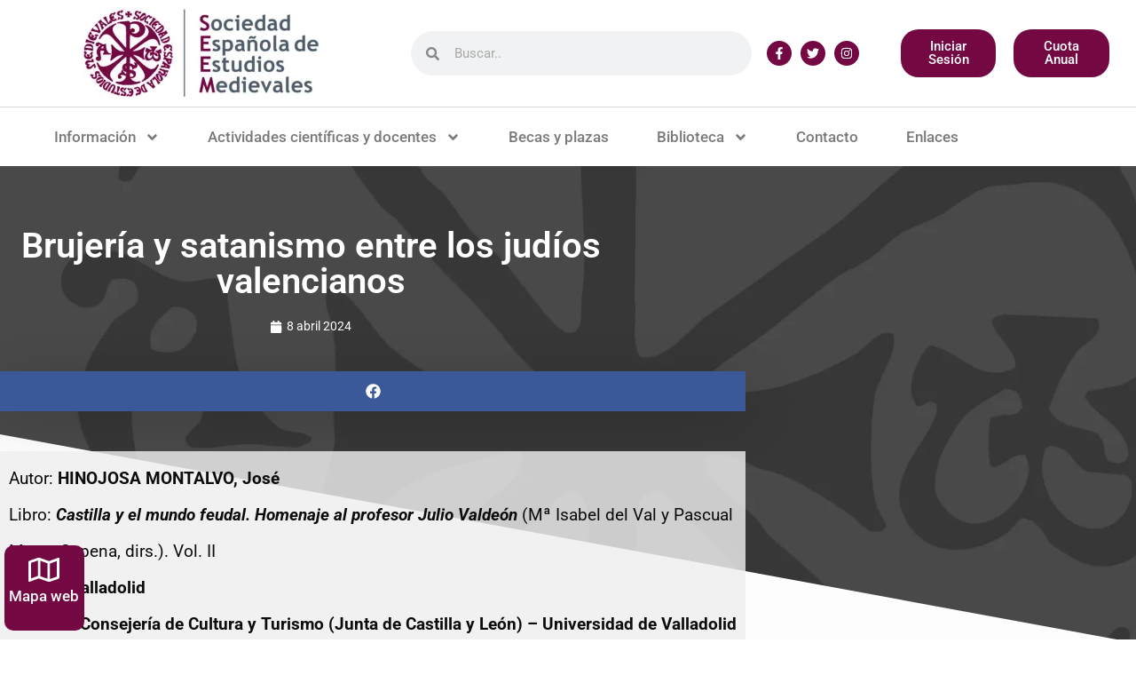

--- FILE ---
content_type: text/html; charset=UTF-8
request_url: https://medievalistas.es/brujeria-y-satanismo-entre-los-judios-valencianos/
body_size: 36642
content:
<!DOCTYPE html>
<html lang="es" prefix="og: https://ogp.me/ns#">
<head>
	<meta charset="UTF-8">
	<script id="cookieyes" type="text/javascript" src="https://cdn-cookieyes.com/client_data/d67ea642f4026634cd6b5c87/script.js"></script><script type="text/javascript">window.pc_lb_classes = [".pc_lb_trig_560"]; window.pc_ready_lb = [];</script>
<meta name="viewport" content="width=device-width, initial-scale=1">
<!-- Optimización para motores de búsqueda de Rank Math -  https://rankmath.com/ -->
<title>Brujería y satanismo entre los judíos valencianos - Sociedad Española de Estudios Medievales</title>
<meta name="description" content="DESCARGAR"/>
<meta name="robots" content="index, follow, max-snippet:-1, max-video-preview:-1, max-image-preview:large"/>
<link rel="canonical" href="https://medievalistas.es/brujeria-y-satanismo-entre-los-judios-valencianos/" />
<meta property="og:locale" content="es_ES" />
<meta property="og:type" content="article" />
<meta property="og:title" content="Brujería y satanismo entre los judíos valencianos - Sociedad Española de Estudios Medievales" />
<meta property="og:description" content="DESCARGAR" />
<meta property="og:url" content="https://medievalistas.es/brujeria-y-satanismo-entre-los-judios-valencianos/" />
<meta property="og:site_name" content="Sociedad Española de Estudios Medievales" />
<meta property="article:section" content="Autores" />
<meta property="og:updated_time" content="2024-04-08T01:04:24+02:00" />
<meta property="article:published_time" content="2024-04-08T01:04:22+02:00" />
<meta property="article:modified_time" content="2024-04-08T01:04:24+02:00" />
<meta name="twitter:card" content="summary_large_image" />
<meta name="twitter:title" content="Brujería y satanismo entre los judíos valencianos - Sociedad Española de Estudios Medievales" />
<meta name="twitter:description" content="DESCARGAR" />
<meta name="twitter:label1" content="Escrito por" />
<meta name="twitter:data1" content="Juan Francisco" />
<meta name="twitter:label2" content="Tiempo de lectura" />
<meta name="twitter:data2" content="Menos de un minuto" />
<script type="application/ld+json" class="rank-math-schema">{"@context":"https://schema.org","@graph":[{"@type":"Organization","@id":"https://medievalistas.es/#organization","name":"Sociedad Espa\u00f1ola de Estudios Medievales","url":"https://medievalistas.es","logo":{"@type":"ImageObject","@id":"https://medievalistas.es/#logo","url":"https://medievalistas.es/wp-content/uploads/2018/10/logo_seem.png","contentUrl":"https://medievalistas.es/wp-content/uploads/2018/10/logo_seem.png","caption":"Sociedad Espa\u00f1ola de Estudios Medievales","inLanguage":"es","width":"265","height":"100"}},{"@type":"WebSite","@id":"https://medievalistas.es/#website","url":"https://medievalistas.es","name":"Sociedad Espa\u00f1ola de Estudios Medievales","publisher":{"@id":"https://medievalistas.es/#organization"},"inLanguage":"es"},{"@type":"WebPage","@id":"https://medievalistas.es/brujeria-y-satanismo-entre-los-judios-valencianos/#webpage","url":"https://medievalistas.es/brujeria-y-satanismo-entre-los-judios-valencianos/","name":"Brujer\u00eda y satanismo entre los jud\u00edos valencianos - Sociedad Espa\u00f1ola de Estudios Medievales","datePublished":"2024-04-08T01:04:22+02:00","dateModified":"2024-04-08T01:04:24+02:00","isPartOf":{"@id":"https://medievalistas.es/#website"},"inLanguage":"es"},{"@type":"Person","@id":"https://medievalistas.es/author/jfmedievalistas/","name":"Juan Francisco","url":"https://medievalistas.es/author/jfmedievalistas/","image":{"@type":"ImageObject","@id":"https://secure.gravatar.com/avatar/cb0951b7211e74874c3336fe1104107b86ae588fee263ed5004fea8124a2864e?s=96&amp;d=mm&amp;r=g","url":"https://secure.gravatar.com/avatar/cb0951b7211e74874c3336fe1104107b86ae588fee263ed5004fea8124a2864e?s=96&amp;d=mm&amp;r=g","caption":"Juan Francisco","inLanguage":"es"},"sameAs":["https://medievalistas.es"],"worksFor":{"@id":"https://medievalistas.es/#organization"}},{"@type":"BlogPosting","headline":"Brujer\u00eda y satanismo entre los jud\u00edos valencianos - Sociedad Espa\u00f1ola de Estudios Medievales","datePublished":"2024-04-08T01:04:22+02:00","dateModified":"2024-04-08T01:04:24+02:00","articleSection":"Autores, HINOJOSA MONTALVO, Jos\u00e9","author":{"@id":"https://medievalistas.es/author/jfmedievalistas/","name":"Juan Francisco"},"publisher":{"@id":"https://medievalistas.es/#organization"},"description":"DESCARGAR","name":"Brujer\u00eda y satanismo entre los jud\u00edos valencianos - Sociedad Espa\u00f1ola de Estudios Medievales","@id":"https://medievalistas.es/brujeria-y-satanismo-entre-los-judios-valencianos/#richSnippet","isPartOf":{"@id":"https://medievalistas.es/brujeria-y-satanismo-entre-los-judios-valencianos/#webpage"},"inLanguage":"es","mainEntityOfPage":{"@id":"https://medievalistas.es/brujeria-y-satanismo-entre-los-judios-valencianos/#webpage"}}]}</script>
<!-- /Plugin Rank Math WordPress SEO -->

<link rel="alternate" type="application/rss+xml" title="Sociedad Española de Estudios Medievales &raquo; Feed" href="https://medievalistas.es/feed/" />
<link rel="alternate" type="application/rss+xml" title="Sociedad Española de Estudios Medievales &raquo; Feed de los comentarios" href="https://medievalistas.es/comments/feed/" />
<script type="text/javascript">(function() {"use strict";const vps = JSON.parse(`["pc"]`),admin_url = `https://medievalistas.es/wp-admin/`;window.dike_plc=(i,d,e=!1)=>{const n=i+"-*";return-1!==vps.indexOf(d)||void 0!==window.dike_tvb&&(-1!==window.dike_tvb.indexOf(d)||-1!==window.dike_tvb.indexOf(n))||(e&&(window.location.href=admin_url+"index.php?page=dike_wpd&author="+i+"&failed_lic_check="+i+"-"+d),!1)};})();</script><link rel="alternate" type="application/rss+xml" title="Sociedad Española de Estudios Medievales &raquo; Comentario Brujería y satanismo entre los judíos valencianos del feed" href="https://medievalistas.es/brujeria-y-satanismo-entre-los-judios-valencianos/feed/" />
<link rel="alternate" title="oEmbed (JSON)" type="application/json+oembed" href="https://medievalistas.es/wp-json/oembed/1.0/embed?url=https%3A%2F%2Fmedievalistas.es%2Fbrujeria-y-satanismo-entre-los-judios-valencianos%2F" />
<link rel="alternate" title="oEmbed (XML)" type="text/xml+oembed" href="https://medievalistas.es/wp-json/oembed/1.0/embed?url=https%3A%2F%2Fmedievalistas.es%2Fbrujeria-y-satanismo-entre-los-judios-valencianos%2F&#038;format=xml" />
<style id='wp-img-auto-sizes-contain-inline-css'>
img:is([sizes=auto i],[sizes^="auto," i]){contain-intrinsic-size:3000px 1500px}
/*# sourceURL=wp-img-auto-sizes-contain-inline-css */
</style>
<style id='wp-emoji-styles-inline-css'>

	img.wp-smiley, img.emoji {
		display: inline !important;
		border: none !important;
		box-shadow: none !important;
		height: 1em !important;
		width: 1em !important;
		margin: 0 0.07em !important;
		vertical-align: -0.1em !important;
		background: none !important;
		padding: 0 !important;
	}
/*# sourceURL=wp-emoji-styles-inline-css */
</style>
<link rel='stylesheet' id='wp-block-library-css' href='https://medievalistas.es/wp-includes/css/dist/block-library/style.min.css?ver=6.9' media='all' />
<style id='classic-theme-styles-inline-css'>
/*! This file is auto-generated */
.wp-block-button__link{color:#fff;background-color:#32373c;border-radius:9999px;box-shadow:none;text-decoration:none;padding:calc(.667em + 2px) calc(1.333em + 2px);font-size:1.125em}.wp-block-file__button{background:#32373c;color:#fff;text-decoration:none}
/*# sourceURL=/wp-includes/css/classic-themes.min.css */
</style>
<style id='woocommerce-gateway-redsys-imagenes-tarjetas-style-inline-css'>
.wp-block-create-block-bloques-redsys{padding:2px}.wp-block-redsys-payment-images{align-items:center;display:flex;flex-wrap:nowrap;justify-content:flex-start}

/*# sourceURL=https://medievalistas.es/wp-content/plugins/woocommerce-gateway-redsys/bloques-redsys/build/style-index.css */
</style>
<style id='global-styles-inline-css'>
:root{--wp--preset--aspect-ratio--square: 1;--wp--preset--aspect-ratio--4-3: 4/3;--wp--preset--aspect-ratio--3-4: 3/4;--wp--preset--aspect-ratio--3-2: 3/2;--wp--preset--aspect-ratio--2-3: 2/3;--wp--preset--aspect-ratio--16-9: 16/9;--wp--preset--aspect-ratio--9-16: 9/16;--wp--preset--color--black: #000000;--wp--preset--color--cyan-bluish-gray: #abb8c3;--wp--preset--color--white: #ffffff;--wp--preset--color--pale-pink: #f78da7;--wp--preset--color--vivid-red: #cf2e2e;--wp--preset--color--luminous-vivid-orange: #ff6900;--wp--preset--color--luminous-vivid-amber: #fcb900;--wp--preset--color--light-green-cyan: #7bdcb5;--wp--preset--color--vivid-green-cyan: #00d084;--wp--preset--color--pale-cyan-blue: #8ed1fc;--wp--preset--color--vivid-cyan-blue: #0693e3;--wp--preset--color--vivid-purple: #9b51e0;--wp--preset--color--contrast: var(--contrast);--wp--preset--color--contrast-2: var(--contrast-2);--wp--preset--color--contrast-3: var(--contrast-3);--wp--preset--color--base: var(--base);--wp--preset--color--base-2: var(--base-2);--wp--preset--color--base-3: var(--base-3);--wp--preset--color--accent: var(--accent);--wp--preset--gradient--vivid-cyan-blue-to-vivid-purple: linear-gradient(135deg,rgb(6,147,227) 0%,rgb(155,81,224) 100%);--wp--preset--gradient--light-green-cyan-to-vivid-green-cyan: linear-gradient(135deg,rgb(122,220,180) 0%,rgb(0,208,130) 100%);--wp--preset--gradient--luminous-vivid-amber-to-luminous-vivid-orange: linear-gradient(135deg,rgb(252,185,0) 0%,rgb(255,105,0) 100%);--wp--preset--gradient--luminous-vivid-orange-to-vivid-red: linear-gradient(135deg,rgb(255,105,0) 0%,rgb(207,46,46) 100%);--wp--preset--gradient--very-light-gray-to-cyan-bluish-gray: linear-gradient(135deg,rgb(238,238,238) 0%,rgb(169,184,195) 100%);--wp--preset--gradient--cool-to-warm-spectrum: linear-gradient(135deg,rgb(74,234,220) 0%,rgb(151,120,209) 20%,rgb(207,42,186) 40%,rgb(238,44,130) 60%,rgb(251,105,98) 80%,rgb(254,248,76) 100%);--wp--preset--gradient--blush-light-purple: linear-gradient(135deg,rgb(255,206,236) 0%,rgb(152,150,240) 100%);--wp--preset--gradient--blush-bordeaux: linear-gradient(135deg,rgb(254,205,165) 0%,rgb(254,45,45) 50%,rgb(107,0,62) 100%);--wp--preset--gradient--luminous-dusk: linear-gradient(135deg,rgb(255,203,112) 0%,rgb(199,81,192) 50%,rgb(65,88,208) 100%);--wp--preset--gradient--pale-ocean: linear-gradient(135deg,rgb(255,245,203) 0%,rgb(182,227,212) 50%,rgb(51,167,181) 100%);--wp--preset--gradient--electric-grass: linear-gradient(135deg,rgb(202,248,128) 0%,rgb(113,206,126) 100%);--wp--preset--gradient--midnight: linear-gradient(135deg,rgb(2,3,129) 0%,rgb(40,116,252) 100%);--wp--preset--font-size--small: 13px;--wp--preset--font-size--medium: 20px;--wp--preset--font-size--large: 36px;--wp--preset--font-size--x-large: 42px;--wp--preset--spacing--20: 0.44rem;--wp--preset--spacing--30: 0.67rem;--wp--preset--spacing--40: 1rem;--wp--preset--spacing--50: 1.5rem;--wp--preset--spacing--60: 2.25rem;--wp--preset--spacing--70: 3.38rem;--wp--preset--spacing--80: 5.06rem;--wp--preset--shadow--natural: 6px 6px 9px rgba(0, 0, 0, 0.2);--wp--preset--shadow--deep: 12px 12px 50px rgba(0, 0, 0, 0.4);--wp--preset--shadow--sharp: 6px 6px 0px rgba(0, 0, 0, 0.2);--wp--preset--shadow--outlined: 6px 6px 0px -3px rgb(255, 255, 255), 6px 6px rgb(0, 0, 0);--wp--preset--shadow--crisp: 6px 6px 0px rgb(0, 0, 0);}:where(.is-layout-flex){gap: 0.5em;}:where(.is-layout-grid){gap: 0.5em;}body .is-layout-flex{display: flex;}.is-layout-flex{flex-wrap: wrap;align-items: center;}.is-layout-flex > :is(*, div){margin: 0;}body .is-layout-grid{display: grid;}.is-layout-grid > :is(*, div){margin: 0;}:where(.wp-block-columns.is-layout-flex){gap: 2em;}:where(.wp-block-columns.is-layout-grid){gap: 2em;}:where(.wp-block-post-template.is-layout-flex){gap: 1.25em;}:where(.wp-block-post-template.is-layout-grid){gap: 1.25em;}.has-black-color{color: var(--wp--preset--color--black) !important;}.has-cyan-bluish-gray-color{color: var(--wp--preset--color--cyan-bluish-gray) !important;}.has-white-color{color: var(--wp--preset--color--white) !important;}.has-pale-pink-color{color: var(--wp--preset--color--pale-pink) !important;}.has-vivid-red-color{color: var(--wp--preset--color--vivid-red) !important;}.has-luminous-vivid-orange-color{color: var(--wp--preset--color--luminous-vivid-orange) !important;}.has-luminous-vivid-amber-color{color: var(--wp--preset--color--luminous-vivid-amber) !important;}.has-light-green-cyan-color{color: var(--wp--preset--color--light-green-cyan) !important;}.has-vivid-green-cyan-color{color: var(--wp--preset--color--vivid-green-cyan) !important;}.has-pale-cyan-blue-color{color: var(--wp--preset--color--pale-cyan-blue) !important;}.has-vivid-cyan-blue-color{color: var(--wp--preset--color--vivid-cyan-blue) !important;}.has-vivid-purple-color{color: var(--wp--preset--color--vivid-purple) !important;}.has-black-background-color{background-color: var(--wp--preset--color--black) !important;}.has-cyan-bluish-gray-background-color{background-color: var(--wp--preset--color--cyan-bluish-gray) !important;}.has-white-background-color{background-color: var(--wp--preset--color--white) !important;}.has-pale-pink-background-color{background-color: var(--wp--preset--color--pale-pink) !important;}.has-vivid-red-background-color{background-color: var(--wp--preset--color--vivid-red) !important;}.has-luminous-vivid-orange-background-color{background-color: var(--wp--preset--color--luminous-vivid-orange) !important;}.has-luminous-vivid-amber-background-color{background-color: var(--wp--preset--color--luminous-vivid-amber) !important;}.has-light-green-cyan-background-color{background-color: var(--wp--preset--color--light-green-cyan) !important;}.has-vivid-green-cyan-background-color{background-color: var(--wp--preset--color--vivid-green-cyan) !important;}.has-pale-cyan-blue-background-color{background-color: var(--wp--preset--color--pale-cyan-blue) !important;}.has-vivid-cyan-blue-background-color{background-color: var(--wp--preset--color--vivid-cyan-blue) !important;}.has-vivid-purple-background-color{background-color: var(--wp--preset--color--vivid-purple) !important;}.has-black-border-color{border-color: var(--wp--preset--color--black) !important;}.has-cyan-bluish-gray-border-color{border-color: var(--wp--preset--color--cyan-bluish-gray) !important;}.has-white-border-color{border-color: var(--wp--preset--color--white) !important;}.has-pale-pink-border-color{border-color: var(--wp--preset--color--pale-pink) !important;}.has-vivid-red-border-color{border-color: var(--wp--preset--color--vivid-red) !important;}.has-luminous-vivid-orange-border-color{border-color: var(--wp--preset--color--luminous-vivid-orange) !important;}.has-luminous-vivid-amber-border-color{border-color: var(--wp--preset--color--luminous-vivid-amber) !important;}.has-light-green-cyan-border-color{border-color: var(--wp--preset--color--light-green-cyan) !important;}.has-vivid-green-cyan-border-color{border-color: var(--wp--preset--color--vivid-green-cyan) !important;}.has-pale-cyan-blue-border-color{border-color: var(--wp--preset--color--pale-cyan-blue) !important;}.has-vivid-cyan-blue-border-color{border-color: var(--wp--preset--color--vivid-cyan-blue) !important;}.has-vivid-purple-border-color{border-color: var(--wp--preset--color--vivid-purple) !important;}.has-vivid-cyan-blue-to-vivid-purple-gradient-background{background: var(--wp--preset--gradient--vivid-cyan-blue-to-vivid-purple) !important;}.has-light-green-cyan-to-vivid-green-cyan-gradient-background{background: var(--wp--preset--gradient--light-green-cyan-to-vivid-green-cyan) !important;}.has-luminous-vivid-amber-to-luminous-vivid-orange-gradient-background{background: var(--wp--preset--gradient--luminous-vivid-amber-to-luminous-vivid-orange) !important;}.has-luminous-vivid-orange-to-vivid-red-gradient-background{background: var(--wp--preset--gradient--luminous-vivid-orange-to-vivid-red) !important;}.has-very-light-gray-to-cyan-bluish-gray-gradient-background{background: var(--wp--preset--gradient--very-light-gray-to-cyan-bluish-gray) !important;}.has-cool-to-warm-spectrum-gradient-background{background: var(--wp--preset--gradient--cool-to-warm-spectrum) !important;}.has-blush-light-purple-gradient-background{background: var(--wp--preset--gradient--blush-light-purple) !important;}.has-blush-bordeaux-gradient-background{background: var(--wp--preset--gradient--blush-bordeaux) !important;}.has-luminous-dusk-gradient-background{background: var(--wp--preset--gradient--luminous-dusk) !important;}.has-pale-ocean-gradient-background{background: var(--wp--preset--gradient--pale-ocean) !important;}.has-electric-grass-gradient-background{background: var(--wp--preset--gradient--electric-grass) !important;}.has-midnight-gradient-background{background: var(--wp--preset--gradient--midnight) !important;}.has-small-font-size{font-size: var(--wp--preset--font-size--small) !important;}.has-medium-font-size{font-size: var(--wp--preset--font-size--medium) !important;}.has-large-font-size{font-size: var(--wp--preset--font-size--large) !important;}.has-x-large-font-size{font-size: var(--wp--preset--font-size--x-large) !important;}
:where(.wp-block-post-template.is-layout-flex){gap: 1.25em;}:where(.wp-block-post-template.is-layout-grid){gap: 1.25em;}
:where(.wp-block-term-template.is-layout-flex){gap: 1.25em;}:where(.wp-block-term-template.is-layout-grid){gap: 1.25em;}
:where(.wp-block-columns.is-layout-flex){gap: 2em;}:where(.wp-block-columns.is-layout-grid){gap: 2em;}
:root :where(.wp-block-pullquote){font-size: 1.5em;line-height: 1.6;}
/*# sourceURL=global-styles-inline-css */
</style>
<link rel='stylesheet' id='woocommerce-layout-css' href='https://medievalistas.es/wp-content/plugins/woocommerce/assets/css/woocommerce-layout.css?ver=10.4.3' media='all' />
<link rel='stylesheet' id='woocommerce-smallscreen-css' href='https://medievalistas.es/wp-content/plugins/woocommerce/assets/css/woocommerce-smallscreen.css?ver=10.4.3' media='only screen and (max-width: 768px)' />
<link rel='stylesheet' id='woocommerce-general-css' href='https://medievalistas.es/wp-content/plugins/woocommerce/assets/css/woocommerce.css?ver=10.4.3' media='all' />
<style id='woocommerce-general-inline-css'>
.woocommerce .page-header-image-single {display: none;}.woocommerce .entry-content,.woocommerce .product .entry-summary {margin-top: 0;}.related.products {clear: both;}.checkout-subscribe-prompt.clear {visibility: visible;height: initial;width: initial;}@media (max-width:768px) {.woocommerce .woocommerce-ordering,.woocommerce-page .woocommerce-ordering {float: none;}.woocommerce .woocommerce-ordering select {max-width: 100%;}.woocommerce ul.products li.product,.woocommerce-page ul.products li.product,.woocommerce-page[class*=columns-] ul.products li.product,.woocommerce[class*=columns-] ul.products li.product {width: 100%;float: none;}}
/*# sourceURL=woocommerce-general-inline-css */
</style>
<style id='woocommerce-inline-inline-css'>
.woocommerce form .form-row .required { visibility: visible; }
/*# sourceURL=woocommerce-inline-inline-css */
</style>
<link rel='stylesheet' id='generate-style-grid-css' href='https://medievalistas.es/wp-content/themes/generatepress/assets/css/unsemantic-grid.min.css?ver=3.6.1' media='all' />
<link rel='stylesheet' id='generate-style-css' href='https://medievalistas.es/wp-content/themes/generatepress/assets/css/style.min.css?ver=3.6.1' media='all' />
<style id='generate-style-inline-css'>
body{background-color:#ffffff;color:#3a3a3a;}a{color:#3a3a3a;}a:hover, a:focus, a:active{color:#000000;}body .grid-container{max-width:1100px;}.wp-block-group__inner-container{max-width:1100px;margin-left:auto;margin-right:auto;}:root{--contrast:#222222;--contrast-2:#575760;--contrast-3:#b2b2be;--base:#f0f0f0;--base-2:#f7f8f9;--base-3:#ffffff;--accent:#1e73be;}:root .has-contrast-color{color:var(--contrast);}:root .has-contrast-background-color{background-color:var(--contrast);}:root .has-contrast-2-color{color:var(--contrast-2);}:root .has-contrast-2-background-color{background-color:var(--contrast-2);}:root .has-contrast-3-color{color:var(--contrast-3);}:root .has-contrast-3-background-color{background-color:var(--contrast-3);}:root .has-base-color{color:var(--base);}:root .has-base-background-color{background-color:var(--base);}:root .has-base-2-color{color:var(--base-2);}:root .has-base-2-background-color{background-color:var(--base-2);}:root .has-base-3-color{color:var(--base-3);}:root .has-base-3-background-color{background-color:var(--base-3);}:root .has-accent-color{color:var(--accent);}:root .has-accent-background-color{background-color:var(--accent);}body, button, input, select, textarea{font-family:-apple-system, system-ui, BlinkMacSystemFont, "Segoe UI", Helvetica, Arial, sans-serif, "Apple Color Emoji", "Segoe UI Emoji", "Segoe UI Symbol";}body{line-height:1.5;}.entry-content > [class*="wp-block-"]:not(:last-child):not(.wp-block-heading){margin-bottom:1.5em;}.main-title{font-size:45px;}.main-navigation .main-nav ul ul li a{font-size:14px;}.sidebar .widget, .footer-widgets .widget{font-size:17px;}h1{font-weight:300;font-size:40px;}h2{font-weight:300;font-size:30px;}h3{font-size:20px;}h4{font-size:inherit;}h5{font-size:inherit;}@media (max-width:768px){.main-title{font-size:30px;}h1{font-size:30px;}h2{font-size:25px;}}.top-bar{background-color:#636363;color:#ffffff;}.top-bar a{color:#ffffff;}.top-bar a:hover{color:#303030;}.site-header{background-color:#ffffff;color:#3a3a3a;}.site-header a{color:#3a3a3a;}.main-title a,.main-title a:hover{color:#222222;}.site-description{color:#757575;}.main-navigation,.main-navigation ul ul{background-color:#222222;}.main-navigation .main-nav ul li a, .main-navigation .menu-toggle, .main-navigation .menu-bar-items{color:#ffffff;}.main-navigation .main-nav ul li:not([class*="current-menu-"]):hover > a, .main-navigation .main-nav ul li:not([class*="current-menu-"]):focus > a, .main-navigation .main-nav ul li.sfHover:not([class*="current-menu-"]) > a, .main-navigation .menu-bar-item:hover > a, .main-navigation .menu-bar-item.sfHover > a{color:#ffffff;background-color:#3f3f3f;}button.menu-toggle:hover,button.menu-toggle:focus,.main-navigation .mobile-bar-items a,.main-navigation .mobile-bar-items a:hover,.main-navigation .mobile-bar-items a:focus{color:#ffffff;}.main-navigation .main-nav ul li[class*="current-menu-"] > a{color:#ffffff;background-color:#3f3f3f;}.navigation-search input[type="search"],.navigation-search input[type="search"]:active, .navigation-search input[type="search"]:focus, .main-navigation .main-nav ul li.search-item.active > a, .main-navigation .menu-bar-items .search-item.active > a{color:#ffffff;background-color:#3f3f3f;}.main-navigation ul ul{background-color:#3f3f3f;}.main-navigation .main-nav ul ul li a{color:#ffffff;}.main-navigation .main-nav ul ul li:not([class*="current-menu-"]):hover > a,.main-navigation .main-nav ul ul li:not([class*="current-menu-"]):focus > a, .main-navigation .main-nav ul ul li.sfHover:not([class*="current-menu-"]) > a{color:#ffffff;background-color:#4f4f4f;}.main-navigation .main-nav ul ul li[class*="current-menu-"] > a{color:#ffffff;background-color:#4f4f4f;}.separate-containers .inside-article, .separate-containers .comments-area, .separate-containers .page-header, .one-container .container, .separate-containers .paging-navigation, .inside-page-header{background-color:#ffffff;}.entry-meta{color:#595959;}.entry-meta a{color:#595959;}.entry-meta a:hover{color:#1e73be;}.sidebar .widget{background-color:#ffffff;}.sidebar .widget .widget-title{color:#000000;}.footer-widgets{background-color:#ffffff;}.footer-widgets .widget-title{color:#000000;}.site-info{color:#ffffff;background-color:#222222;}.site-info a{color:#ffffff;}.site-info a:hover{color:#606060;}.footer-bar .widget_nav_menu .current-menu-item a{color:#606060;}input[type="text"],input[type="email"],input[type="url"],input[type="password"],input[type="search"],input[type="tel"],input[type="number"],textarea,select{color:#666666;background-color:#fafafa;border-color:#cccccc;}input[type="text"]:focus,input[type="email"]:focus,input[type="url"]:focus,input[type="password"]:focus,input[type="search"]:focus,input[type="tel"]:focus,input[type="number"]:focus,textarea:focus,select:focus{color:#666666;background-color:#ffffff;border-color:#bfbfbf;}button,html input[type="button"],input[type="reset"],input[type="submit"],a.button,a.wp-block-button__link:not(.has-background){color:#ffffff;background-color:#666666;}button:hover,html input[type="button"]:hover,input[type="reset"]:hover,input[type="submit"]:hover,a.button:hover,button:focus,html input[type="button"]:focus,input[type="reset"]:focus,input[type="submit"]:focus,a.button:focus,a.wp-block-button__link:not(.has-background):active,a.wp-block-button__link:not(.has-background):focus,a.wp-block-button__link:not(.has-background):hover{color:#ffffff;background-color:#3f3f3f;}a.generate-back-to-top{background-color:rgba( 0,0,0,0.4 );color:#ffffff;}a.generate-back-to-top:hover,a.generate-back-to-top:focus{background-color:rgba( 0,0,0,0.6 );color:#ffffff;}:root{--gp-search-modal-bg-color:var(--base-3);--gp-search-modal-text-color:var(--contrast);--gp-search-modal-overlay-bg-color:rgba(0,0,0,0.2);}@media (max-width:768px){.main-navigation .menu-bar-item:hover > a, .main-navigation .menu-bar-item.sfHover > a{background:none;color:#ffffff;}}.inside-top-bar{padding:10px;}.inside-header{padding:40px;}.site-main .wp-block-group__inner-container{padding:40px;}.entry-content .alignwide, body:not(.no-sidebar) .entry-content .alignfull{margin-left:-40px;width:calc(100% + 80px);max-width:calc(100% + 80px);}.rtl .menu-item-has-children .dropdown-menu-toggle{padding-left:20px;}.rtl .main-navigation .main-nav ul li.menu-item-has-children > a{padding-right:20px;}.site-info{padding:20px;}@media (max-width:768px){.separate-containers .inside-article, .separate-containers .comments-area, .separate-containers .page-header, .separate-containers .paging-navigation, .one-container .site-content, .inside-page-header{padding:30px;}.site-main .wp-block-group__inner-container{padding:30px;}.site-info{padding-right:10px;padding-left:10px;}.entry-content .alignwide, body:not(.no-sidebar) .entry-content .alignfull{margin-left:-30px;width:calc(100% + 60px);max-width:calc(100% + 60px);}}.one-container .sidebar .widget{padding:0px;}/* End cached CSS */@media (max-width:768px){.main-navigation .menu-toggle,.main-navigation .mobile-bar-items,.sidebar-nav-mobile:not(#sticky-placeholder){display:block;}.main-navigation ul,.gen-sidebar-nav{display:none;}[class*="nav-float-"] .site-header .inside-header > *{float:none;clear:both;}}
/*# sourceURL=generate-style-inline-css */
</style>
<link rel='stylesheet' id='generate-mobile-style-css' href='https://medievalistas.es/wp-content/themes/generatepress/assets/css/mobile.min.css?ver=3.6.1' media='all' />
<link rel='stylesheet' id='generate-font-icons-css' href='https://medievalistas.es/wp-content/themes/generatepress/assets/css/components/font-icons.min.css?ver=3.6.1' media='all' />
<link rel='stylesheet' id='elementor-frontend-css' href='https://medievalistas.es/wp-content/plugins/elementor/assets/css/frontend.min.css?ver=3.34.1' media='all' />
<style id='elementor-frontend-inline-css'>
.elementor-kit-9634{--e-global-color-primary:#6EC1E4;--e-global-color-secondary:#54595F;--e-global-color-text:#7A7A7A;--e-global-color-accent:#61CE70;--e-global-color-7a35f9fb:#4054B2;--e-global-color-640a8419:#23A455;--e-global-color-7321e866:#000;--e-global-color-224661b4:#FFF;--e-global-color-df25cef:#730843;--e-global-typography-primary-font-family:"Roboto";--e-global-typography-primary-font-weight:600;--e-global-typography-secondary-font-family:"Roboto Slab";--e-global-typography-secondary-font-weight:400;--e-global-typography-text-font-family:"Roboto";--e-global-typography-text-font-weight:400;--e-global-typography-accent-font-family:"Roboto";--e-global-typography-accent-font-weight:500;}.elementor-kit-9634 e-page-transition{background-color:#FFBC7D;}.elementor-section.elementor-section-boxed > .elementor-container{max-width:1140px;}.e-con{--container-max-width:1140px;}.elementor-widget:not(:last-child){--kit-widget-spacing:20px;}.elementor-element{--widgets-spacing:20px 20px;--widgets-spacing-row:20px;--widgets-spacing-column:20px;}{}h1.entry-title{display:var(--page-title-display);}@media(max-width:1024px){.elementor-section.elementor-section-boxed > .elementor-container{max-width:1024px;}.e-con{--container-max-width:1024px;}}@media(max-width:767px){.elementor-section.elementor-section-boxed > .elementor-container{max-width:767px;}.e-con{--container-max-width:767px;}}
.elementor-3058 .elementor-element.elementor-element-598fbf9b > .elementor-container > .elementor-column > .elementor-widget-wrap{align-content:center;align-items:center;}.elementor-3058 .elementor-element.elementor-element-598fbf9b:not(.elementor-motion-effects-element-type-background), .elementor-3058 .elementor-element.elementor-element-598fbf9b > .elementor-motion-effects-container > .elementor-motion-effects-layer{background-color:#ffffff;}.elementor-3058 .elementor-element.elementor-element-598fbf9b{border-style:solid;border-width:0px 0px 1px 0px;border-color:#d6d6d6;transition:background 0.3s, border 0.3s, border-radius 0.3s, box-shadow 0.3s;padding:10px 20px 10px 20px;}.elementor-3058 .elementor-element.elementor-element-598fbf9b > .elementor-background-overlay{transition:background 0.3s, border-radius 0.3s, opacity 0.3s;}.elementor-3058 .elementor-element.elementor-element-d0198f0 > .elementor-element-populated{margin:0px 0px 0px 0px;--e-column-margin-right:0px;--e-column-margin-left:0px;padding:0px 0px 0px 0px;}.elementor-widget-theme-site-logo .widget-image-caption{color:var( --e-global-color-text );font-family:var( --e-global-typography-text-font-family ), Sans-serif;font-weight:var( --e-global-typography-text-font-weight );}.elementor-3058 .elementor-element.elementor-element-7e218ce{margin:0px 0px calc(var(--kit-widget-spacing, 0px) + 0px) 0px;padding:0px 0px 0px 0px;}.elementor-3058 .elementor-element.elementor-element-5d9dc277 > .elementor-element-populated{margin:0px 0px 0px 0px;--e-column-margin-right:0px;--e-column-margin-left:0px;padding:0px 0px 0px 30px;}.elementor-widget-search-form input[type="search"].elementor-search-form__input{font-family:var( --e-global-typography-text-font-family ), Sans-serif;font-weight:var( --e-global-typography-text-font-weight );}.elementor-widget-search-form .elementor-search-form__input,
					.elementor-widget-search-form .elementor-search-form__icon,
					.elementor-widget-search-form .elementor-lightbox .dialog-lightbox-close-button,
					.elementor-widget-search-form .elementor-lightbox .dialog-lightbox-close-button:hover,
					.elementor-widget-search-form.elementor-search-form--skin-full_screen input[type="search"].elementor-search-form__input{color:var( --e-global-color-text );fill:var( --e-global-color-text );}.elementor-widget-search-form .elementor-search-form__submit{font-family:var( --e-global-typography-text-font-family ), Sans-serif;font-weight:var( --e-global-typography-text-font-weight );background-color:var( --e-global-color-secondary );}.elementor-3058 .elementor-element.elementor-element-305a013{margin:0px 0px calc(var(--kit-widget-spacing, 0px) + 0px) 0px;padding:0px 0px 0px 0px;}.elementor-3058 .elementor-element.elementor-element-305a013 .elementor-search-form__container{min-height:50px;}.elementor-3058 .elementor-element.elementor-element-305a013 .elementor-search-form__submit{min-width:50px;}body:not(.rtl) .elementor-3058 .elementor-element.elementor-element-305a013 .elementor-search-form__icon{padding-left:calc(50px / 3);}body.rtl .elementor-3058 .elementor-element.elementor-element-305a013 .elementor-search-form__icon{padding-right:calc(50px / 3);}.elementor-3058 .elementor-element.elementor-element-305a013 .elementor-search-form__input, .elementor-3058 .elementor-element.elementor-element-305a013.elementor-search-form--button-type-text .elementor-search-form__submit{padding-left:calc(50px / 3);padding-right:calc(50px / 3);}.elementor-3058 .elementor-element.elementor-element-305a013:not(.elementor-search-form--skin-full_screen) .elementor-search-form__container{border-radius:25px;}.elementor-3058 .elementor-element.elementor-element-305a013.elementor-search-form--skin-full_screen input[type="search"].elementor-search-form__input{border-radius:25px;}.elementor-3058 .elementor-element.elementor-element-5c8bdc05 > .elementor-element-populated{margin:0px 0px 0px 0px;--e-column-margin-right:0px;--e-column-margin-left:0px;padding:0px 0px 0px 0px;}.elementor-3058 .elementor-element.elementor-element-438f4e28{margin-top:0px;margin-bottom:0px;padding:0px 0px 0px 0px;}.elementor-bc-flex-widget .elementor-3058 .elementor-element.elementor-element-5abbbec.elementor-column .elementor-widget-wrap{align-items:center;}.elementor-3058 .elementor-element.elementor-element-5abbbec.elementor-column.elementor-element[data-element_type="column"] > .elementor-widget-wrap.elementor-element-populated{align-content:center;align-items:center;}.elementor-3058 .elementor-element.elementor-element-5abbbec > .elementor-element-populated{margin:0px 0px 0px 0px;--e-column-margin-right:0px;--e-column-margin-left:0px;padding:0px 0px 0px 0px;}.elementor-3058 .elementor-element.elementor-element-28bdebc{--grid-template-columns:repeat(0, auto);text-align:center;margin:0px 0px calc(var(--kit-widget-spacing, 0px) + 0px) 0px;padding:0px 20px 0px 0px;--icon-size:14px;--grid-column-gap:5px;--grid-row-gap:0px;}.elementor-3058 .elementor-element.elementor-element-28bdebc .elementor-social-icon{background-color:#730843;}.elementor-3058 .elementor-element.elementor-element-28bdebc .elementor-icon{border-radius:20px 20px 20px 20px;}.elementor-3058 .elementor-element.elementor-element-28bdebc .elementor-social-icon:hover{background-color:#1E1D1D;}.elementor-widget-button .elementor-button{background-color:var( --e-global-color-accent );font-family:var( --e-global-typography-accent-font-family ), Sans-serif;font-weight:var( --e-global-typography-accent-font-weight );}.elementor-3058 .elementor-element.elementor-element-3091f46d .elementor-button{background-color:#730843;fill:#ffffff;color:#ffffff;border-radius:20px 20px 20px 20px;}.elementor-3058 .elementor-element.elementor-element-3091f46d .elementor-button:hover, .elementor-3058 .elementor-element.elementor-element-3091f46d .elementor-button:focus{background-color:rgba(115,8,67,0.84);}.elementor-3058 .elementor-element.elementor-element-3091f46d{margin:0px 0px calc(var(--kit-widget-spacing, 0px) + 0px) 0px;padding:0px 0px 0px 0px;}.elementor-3058 .elementor-element.elementor-element-8a8f7df .elementor-button{background-color:#730843;fill:#ffffff;color:#ffffff;border-radius:20px 20px 20px 20px;}.elementor-3058 .elementor-element.elementor-element-8a8f7df .elementor-button:hover, .elementor-3058 .elementor-element.elementor-element-8a8f7df .elementor-button:focus{background-color:rgba(115,8,67,0.84);}.elementor-3058 .elementor-element.elementor-element-8a8f7df{margin:0px 0px calc(var(--kit-widget-spacing, 0px) + 0px) 0px;padding:0px 0px 0px 0px;}.elementor-3058 .elementor-element.elementor-element-674076a:not(.elementor-motion-effects-element-type-background), .elementor-3058 .elementor-element.elementor-element-674076a > .elementor-motion-effects-container > .elementor-motion-effects-layer{background-color:#ffffff;}.elementor-3058 .elementor-element.elementor-element-674076a{transition:background 0.3s, border 0.3s, border-radius 0.3s, box-shadow 0.3s;}.elementor-3058 .elementor-element.elementor-element-674076a > .elementor-background-overlay{transition:background 0.3s, border-radius 0.3s, opacity 0.3s;}.elementor-widget-nav-menu .elementor-nav-menu .elementor-item{font-family:var( --e-global-typography-primary-font-family ), Sans-serif;font-weight:var( --e-global-typography-primary-font-weight );}.elementor-widget-nav-menu .elementor-nav-menu--main .elementor-item{color:var( --e-global-color-text );fill:var( --e-global-color-text );}.elementor-widget-nav-menu .elementor-nav-menu--main .elementor-item:hover,
					.elementor-widget-nav-menu .elementor-nav-menu--main .elementor-item.elementor-item-active,
					.elementor-widget-nav-menu .elementor-nav-menu--main .elementor-item.highlighted,
					.elementor-widget-nav-menu .elementor-nav-menu--main .elementor-item:focus{color:var( --e-global-color-accent );fill:var( --e-global-color-accent );}.elementor-widget-nav-menu .elementor-nav-menu--main:not(.e--pointer-framed) .elementor-item:before,
					.elementor-widget-nav-menu .elementor-nav-menu--main:not(.e--pointer-framed) .elementor-item:after{background-color:var( --e-global-color-accent );}.elementor-widget-nav-menu .e--pointer-framed .elementor-item:before,
					.elementor-widget-nav-menu .e--pointer-framed .elementor-item:after{border-color:var( --e-global-color-accent );}.elementor-widget-nav-menu{--e-nav-menu-divider-color:var( --e-global-color-text );}.elementor-widget-nav-menu .elementor-nav-menu--dropdown .elementor-item, .elementor-widget-nav-menu .elementor-nav-menu--dropdown  .elementor-sub-item{font-family:var( --e-global-typography-accent-font-family ), Sans-serif;font-weight:var( --e-global-typography-accent-font-weight );}.elementor-3058 .elementor-element.elementor-element-f77755f{margin:0px -23px calc(var(--kit-widget-spacing, 0px) + 0px) 0px;padding:0px 0px 0px 0px;}.elementor-3058 .elementor-element.elementor-element-f77755f .elementor-menu-toggle{margin:0 auto;background-color:#0c0c0c;}.elementor-3058 .elementor-element.elementor-element-f77755f .elementor-nav-menu .elementor-item{font-size:17px;font-weight:500;}.elementor-3058 .elementor-element.elementor-element-f77755f .elementor-nav-menu--main .elementor-item{color:#7A7A7A;fill:#7A7A7A;padding-left:27px;padding-right:27px;}.elementor-3058 .elementor-element.elementor-element-f77755f .elementor-nav-menu--main .elementor-item:hover,
					.elementor-3058 .elementor-element.elementor-element-f77755f .elementor-nav-menu--main .elementor-item.elementor-item-active,
					.elementor-3058 .elementor-element.elementor-element-f77755f .elementor-nav-menu--main .elementor-item.highlighted,
					.elementor-3058 .elementor-element.elementor-element-f77755f .elementor-nav-menu--main .elementor-item:focus{color:var( --e-global-color-df25cef );fill:var( --e-global-color-df25cef );}.elementor-3058 .elementor-element.elementor-element-f77755f .elementor-nav-menu--main .elementor-item.elementor-item-active{color:#730843;}.elementor-3058 .elementor-element.elementor-element-f77755f .elementor-nav-menu--dropdown a, .elementor-3058 .elementor-element.elementor-element-f77755f .elementor-menu-toggle{color:#ffffff;fill:#ffffff;}.elementor-3058 .elementor-element.elementor-element-f77755f .elementor-nav-menu--dropdown{background-color:#730843;}.elementor-3058 .elementor-element.elementor-element-f77755f .elementor-nav-menu--dropdown a:hover,
					.elementor-3058 .elementor-element.elementor-element-f77755f .elementor-nav-menu--dropdown a:focus,
					.elementor-3058 .elementor-element.elementor-element-f77755f .elementor-nav-menu--dropdown a.elementor-item-active,
					.elementor-3058 .elementor-element.elementor-element-f77755f .elementor-nav-menu--dropdown a.highlighted,
					.elementor-3058 .elementor-element.elementor-element-f77755f .elementor-menu-toggle:hover,
					.elementor-3058 .elementor-element.elementor-element-f77755f .elementor-menu-toggle:focus{color:var( --e-global-color-df25cef );}.elementor-3058 .elementor-element.elementor-element-f77755f .elementor-nav-menu--dropdown a:hover,
					.elementor-3058 .elementor-element.elementor-element-f77755f .elementor-nav-menu--dropdown a:focus,
					.elementor-3058 .elementor-element.elementor-element-f77755f .elementor-nav-menu--dropdown a.elementor-item-active,
					.elementor-3058 .elementor-element.elementor-element-f77755f .elementor-nav-menu--dropdown a.highlighted{background-color:#F1F1F1;}.elementor-3058 .elementor-element.elementor-element-f77755f .elementor-nav-menu--dropdown a.elementor-item-active{color:var( --e-global-color-df25cef );background-color:#F1F1F1;}.elementor-3058 .elementor-element.elementor-element-f77755f .elementor-nav-menu--dropdown .elementor-item, .elementor-3058 .elementor-element.elementor-element-f77755f .elementor-nav-menu--dropdown  .elementor-sub-item{font-family:"Montserrat", Sans-serif;}.elementor-3058 .elementor-element.elementor-element-f77755f div.elementor-menu-toggle{color:#FFFFFF;}.elementor-3058 .elementor-element.elementor-element-f77755f div.elementor-menu-toggle svg{fill:#FFFFFF;}.elementor-3058 .elementor-element.elementor-element-f77755f div.elementor-menu-toggle:hover, .elementor-3058 .elementor-element.elementor-element-f77755f div.elementor-menu-toggle:focus{color:#FFFFFF;}.elementor-3058 .elementor-element.elementor-element-f77755f div.elementor-menu-toggle:hover svg, .elementor-3058 .elementor-element.elementor-element-f77755f div.elementor-menu-toggle:focus svg{fill:#FFFFFF;}.elementor-3058 .elementor-element.elementor-element-f77755f .elementor-menu-toggle:hover, .elementor-3058 .elementor-element.elementor-element-f77755f .elementor-menu-toggle:focus{background-color:#730843;}.elementor-theme-builder-content-area{height:400px;}.elementor-location-header:before, .elementor-location-footer:before{content:"";display:table;clear:both;}@media(min-width:768px){.elementor-3058 .elementor-element.elementor-element-5abbbec{width:38.388%;}.elementor-3058 .elementor-element.elementor-element-d38033f{width:30.608%;}.elementor-3058 .elementor-element.elementor-element-72379e2{width:31%;}}@media(max-width:1024px){.elementor-3058 .elementor-element.elementor-element-598fbf9b{padding:20px 20px 20px 20px;}.elementor-3058 .elementor-element.elementor-element-5abbbec > .elementor-element-populated{padding:0px 0px 0px 6px;}}@media(max-width:767px){.elementor-3058 .elementor-element.elementor-element-598fbf9b{padding:5px 5px 5px 5px;}.elementor-3058 .elementor-element.elementor-element-d0198f0{width:50%;}.elementor-3058 .elementor-element.elementor-element-5d9dc277{width:50%;}.elementor-3058 .elementor-element.elementor-element-5c8bdc05{width:100%;}.elementor-3058 .elementor-element.elementor-element-5abbbec{width:11%;}.elementor-3058 .elementor-element.elementor-element-5abbbec > .elementor-element-populated{margin:0px 0px 0px -2px;--e-column-margin-right:0px;--e-column-margin-left:-2px;padding:15px 0px 10px 0px;}.elementor-3058 .elementor-element.elementor-element-28bdebc{margin:0px 0px calc(var(--kit-widget-spacing, 0px) + 0px) 0px;padding:0px 0px 0px 0px;--icon-size:17px;}.elementor-3058 .elementor-element.elementor-element-d38033f{width:50%;}.elementor-3058 .elementor-element.elementor-element-d38033f > .elementor-element-populated{margin:0px 0px 0px 0px;--e-column-margin-right:0px;--e-column-margin-left:0px;padding:15px 0px 10px 10px;}.elementor-3058 .elementor-element.elementor-element-3091f46d .elementor-button{font-size:13px;}.elementor-3058 .elementor-element.elementor-element-72379e2{width:50%;}.elementor-3058 .elementor-element.elementor-element-72379e2 > .elementor-element-populated{margin:0px 0px 0px 0px;--e-column-margin-right:0px;--e-column-margin-left:0px;padding:15px 0px 10px 0px;}.elementor-3058 .elementor-element.elementor-element-8a8f7df{margin:0px 0px calc(var(--kit-widget-spacing, 0px) + 0px) 0px;}.elementor-3058 .elementor-element.elementor-element-8a8f7df .elementor-button{font-size:13px;}.elementor-3058 .elementor-element.elementor-element-f77755f{margin:0px 0px calc(var(--kit-widget-spacing, 0px) + 0px) 0px;}.elementor-3058 .elementor-element.elementor-element-f77755f .elementor-nav-menu--main > .elementor-nav-menu > li > .elementor-nav-menu--dropdown, .elementor-3058 .elementor-element.elementor-element-f77755f .elementor-nav-menu__container.elementor-nav-menu--dropdown{margin-top:14px !important;}}@media(max-width:1024px) and (min-width:768px){.elementor-3058 .elementor-element.elementor-element-d0198f0{width:20%;}.elementor-3058 .elementor-element.elementor-element-5d9dc277{width:29%;}.elementor-3058 .elementor-element.elementor-element-5c8bdc05{width:50%;}.elementor-3058 .elementor-element.elementor-element-5abbbec{width:12%;}.elementor-3058 .elementor-element.elementor-element-d38033f{width:45%;}.elementor-3058 .elementor-element.elementor-element-72379e2{width:43%;}}
.elementor-2504 .elementor-element.elementor-element-e1ed366 > .elementor-container > .elementor-column > .elementor-widget-wrap{align-content:center;align-items:center;}.elementor-2504 .elementor-element.elementor-element-e1ed366{margin-top:0%;margin-bottom:2%;}.elementor-widget-image .widget-image-caption{color:var( --e-global-color-text );font-family:var( --e-global-typography-text-font-family ), Sans-serif;font-weight:var( --e-global-typography-text-font-weight );}.elementor-2504 .elementor-element.elementor-element-6cb5e2b{text-align:center;}.elementor-2504 .elementor-element.elementor-element-6cb5e2b img{width:70%;}.elementor-2504 .elementor-element.elementor-element-1d02c7d{background-color:#ffffff;margin:0px 0px calc(var(--kit-widget-spacing, 0px) + 0px) 0px;padding:20px 0px 20px 0px;text-align:center;}.elementor-2504 .elementor-element.elementor-element-3d72fa1{text-align:center;}.elementor-2504 .elementor-element.elementor-element-3d72fa1 img{width:37%;}.elementor-2504 .elementor-element.elementor-element-c115d3d:not(.elementor-motion-effects-element-type-background), .elementor-2504 .elementor-element.elementor-element-c115d3d > .elementor-motion-effects-container > .elementor-motion-effects-layer{background-color:#8a3061;}.elementor-2504 .elementor-element.elementor-element-c115d3d{transition:background 0.3s, border 0.3s, border-radius 0.3s, box-shadow 0.3s;padding:2% 0% 3% 0%;}.elementor-2504 .elementor-element.elementor-element-c115d3d > .elementor-background-overlay{transition:background 0.3s, border-radius 0.3s, opacity 0.3s;}.elementor-2504 .elementor-element.elementor-element-c115d3d > .elementor-shape-top svg{height:45px;}.elementor-2504 .elementor-element.elementor-element-cd9b5b2{--grid-template-columns:repeat(0, auto);text-align:center;margin:0px 0px calc(var(--kit-widget-spacing, 0px) + 0px) 0px;padding:0px 20px 0px 0px;--icon-size:18px;--grid-column-gap:5px;--grid-row-gap:0px;}.elementor-2504 .elementor-element.elementor-element-cd9b5b2 .elementor-social-icon{background-color:#FFFFFF;}.elementor-2504 .elementor-element.elementor-element-cd9b5b2 .elementor-social-icon i{color:#730843;}.elementor-2504 .elementor-element.elementor-element-cd9b5b2 .elementor-social-icon svg{fill:#730843;}.elementor-2504 .elementor-element.elementor-element-cd9b5b2 .elementor-icon{border-radius:20px 20px 20px 20px;}.elementor-2504 .elementor-element.elementor-element-cd9b5b2 .elementor-social-icon:hover{background-color:#730843;}.elementor-2504 .elementor-element.elementor-element-cd9b5b2 .elementor-social-icon:hover i{color:#FFFFFF;}.elementor-2504 .elementor-element.elementor-element-cd9b5b2 .elementor-social-icon:hover svg{fill:#FFFFFF;}.elementor-widget-text-editor{font-family:var( --e-global-typography-text-font-family ), Sans-serif;font-weight:var( --e-global-typography-text-font-weight );color:var( --e-global-color-text );}.elementor-widget-text-editor.elementor-drop-cap-view-stacked .elementor-drop-cap{background-color:var( --e-global-color-primary );}.elementor-widget-text-editor.elementor-drop-cap-view-framed .elementor-drop-cap, .elementor-widget-text-editor.elementor-drop-cap-view-default .elementor-drop-cap{color:var( --e-global-color-primary );border-color:var( --e-global-color-primary );}.elementor-2504 .elementor-element.elementor-element-9e32c31{margin:0px 0px calc(var(--kit-widget-spacing, 0px) + -22px) 0px;text-align:center;font-family:"Roboto", Sans-serif;font-weight:400;color:#ffffff;}.elementor-2504 .elementor-element.elementor-element-e0fa8e7{margin:0px 0px calc(var(--kit-widget-spacing, 0px) + 0px) 0px;padding:0px 0px 0px 0px;text-align:center;font-family:"Roboto", Sans-serif;font-weight:400;color:#ffffff;}.elementor-2504 .elementor-element.elementor-element-4f2b3c1{margin-top:0px;margin-bottom:0px;padding:0px 0px 0px 0px;}.elementor-2504 .elementor-element.elementor-element-7c60958 > .elementor-element-populated{margin:0px 0px 0px 0px;--e-column-margin-right:0px;--e-column-margin-left:0px;padding:0px 0px 0px 0px;}.elementor-widget-icon-box.elementor-view-stacked .elementor-icon{background-color:var( --e-global-color-primary );}.elementor-widget-icon-box.elementor-view-framed .elementor-icon, .elementor-widget-icon-box.elementor-view-default .elementor-icon{fill:var( --e-global-color-primary );color:var( --e-global-color-primary );border-color:var( --e-global-color-primary );}.elementor-widget-icon-box .elementor-icon-box-title, .elementor-widget-icon-box .elementor-icon-box-title a{font-family:var( --e-global-typography-primary-font-family ), Sans-serif;font-weight:var( --e-global-typography-primary-font-weight );}.elementor-widget-icon-box .elementor-icon-box-title{color:var( --e-global-color-primary );}.elementor-widget-icon-box:has(:hover) .elementor-icon-box-title,
					 .elementor-widget-icon-box:has(:focus) .elementor-icon-box-title{color:var( --e-global-color-primary );}.elementor-widget-icon-box .elementor-icon-box-description{font-family:var( --e-global-typography-text-font-family ), Sans-serif;font-weight:var( --e-global-typography-text-font-weight );color:var( --e-global-color-text );}.elementor-2504 .elementor-element.elementor-element-4fdfd51{width:var( --container-widget-width, 7% );max-width:7%;background-color:#730843;margin:0px 0px calc(var(--kit-widget-spacing, 0px) + 10px) 5px;padding:10px 0px 1px 0px;--container-widget-width:7%;--container-widget-flex-grow:0;bottom:0px;border-radius:10px 10px 10px 10px;}.elementor-2504 .elementor-element.elementor-element-4fdfd51:hover{background-color:#000000;}body:not(.rtl) .elementor-2504 .elementor-element.elementor-element-4fdfd51{left:0px;}body.rtl .elementor-2504 .elementor-element.elementor-element-4fdfd51{right:0px;}.elementor-2504 .elementor-element.elementor-element-4fdfd51 .elementor-icon-box-wrapper{text-align:center;gap:4px;}.elementor-2504 .elementor-element.elementor-element-4fdfd51.elementor-view-stacked .elementor-icon{background-color:#FFFFFF;}.elementor-2504 .elementor-element.elementor-element-4fdfd51.elementor-view-framed .elementor-icon, .elementor-2504 .elementor-element.elementor-element-4fdfd51.elementor-view-default .elementor-icon{fill:#FFFFFF;color:#FFFFFF;border-color:#FFFFFF;}.elementor-2504 .elementor-element.elementor-element-4fdfd51 .elementor-icon{font-size:35px;}.elementor-2504 .elementor-element.elementor-element-4fdfd51 .elementor-icon-box-title, .elementor-2504 .elementor-element.elementor-element-4fdfd51 .elementor-icon-box-title a{font-family:"Roboto", Sans-serif;font-weight:500;}.elementor-2504 .elementor-element.elementor-element-4fdfd51 .elementor-icon-box-title{color:#FFFFFF;}.elementor-theme-builder-content-area{height:400px;}.elementor-location-header:before, .elementor-location-footer:before{content:"";display:table;clear:both;}@media(max-width:1024px){.elementor-2504 .elementor-element.elementor-element-6cb5e2b img{width:55%;}.elementor-2504 .elementor-element.elementor-element-3d72fa1 img{width:47%;}.elementor-2504 .elementor-element.elementor-element-9e32c31{font-size:15px;}.elementor-2504 .elementor-element.elementor-element-e0fa8e7{font-size:15px;}.elementor-2504 .elementor-element.elementor-element-4fdfd51{--container-widget-width:14%;--container-widget-flex-grow:0;width:var( --container-widget-width, 14% );max-width:14%;}}@media(max-width:767px){.elementor-2504 .elementor-element.elementor-element-7a714de{width:33%;}.elementor-2504 .elementor-element.elementor-element-6cb5e2b{text-align:center;}.elementor-2504 .elementor-element.elementor-element-6cb5e2b img{width:100%;}.elementor-2504 .elementor-element.elementor-element-c2b77a2{width:33%;}.elementor-2504 .elementor-element.elementor-element-c2b77a2 > .elementor-element-populated{padding:0px 0px 0px 0px;}.elementor-2504 .elementor-element.elementor-element-1d02c7d{text-align:center;}.elementor-2504 .elementor-element.elementor-element-1d02c7d img{width:100%;}.elementor-2504 .elementor-element.elementor-element-d37a13d{width:33%;}.elementor-2504 .elementor-element.elementor-element-3d72fa1{text-align:center;}.elementor-2504 .elementor-element.elementor-element-3d72fa1 img{width:95%;}.elementor-2504 .elementor-element.elementor-element-cd9b5b2{margin:0px 0px calc(var(--kit-widget-spacing, 0px) + 0px) 0px;padding:0px 0px 0px 0px;--icon-size:17px;}.elementor-2504 .elementor-element.elementor-element-9e32c31{font-size:14px;}.elementor-2504 .elementor-element.elementor-element-e0fa8e7{font-size:14px;}.elementor-2504 .elementor-element.elementor-element-4fdfd51{padding:3px 0px 1px 0px;--container-widget-width:19%;--container-widget-flex-grow:0;width:var( --container-widget-width, 19% );max-width:19%;}.elementor-2504 .elementor-element.elementor-element-4fdfd51 .elementor-icon{font-size:15px;}.elementor-2504 .elementor-element.elementor-element-4fdfd51 .elementor-icon-box-title, .elementor-2504 .elementor-element.elementor-element-4fdfd51 .elementor-icon-box-title a{font-size:12px;}}
.elementor-3074 .elementor-element.elementor-element-65e7a675:not(.elementor-motion-effects-element-type-background), .elementor-3074 .elementor-element.elementor-element-65e7a675 > .elementor-motion-effects-container > .elementor-motion-effects-layer{background-image:url("https://medievalistas.es/wp-content/uploads/2018/10/Entrada.jpg");background-position:center left;background-repeat:no-repeat;background-size:cover;}.elementor-3074 .elementor-element.elementor-element-65e7a675 > .elementor-container{max-width:700px;}.elementor-3074 .elementor-element.elementor-element-65e7a675{transition:background 0.3s, border 0.3s, border-radius 0.3s, box-shadow 0.3s;padding:60px 0px 350px 0px;}.elementor-3074 .elementor-element.elementor-element-65e7a675 > .elementor-background-overlay{transition:background 0.3s, border-radius 0.3s, opacity 0.3s;}.elementor-3074 .elementor-element.elementor-element-65e7a675 > .elementor-shape-bottom .elementor-shape-fill{fill:#FFFFFFFC;}.elementor-3074 .elementor-element.elementor-element-65e7a675 > .elementor-shape-bottom svg{height:250px;}.elementor-widget-theme-post-title .elementor-heading-title{font-family:var( --e-global-typography-primary-font-family ), Sans-serif;font-weight:var( --e-global-typography-primary-font-weight );color:var( --e-global-color-primary );}.elementor-3074 .elementor-element.elementor-element-30f5928c{text-align:center;}.elementor-3074 .elementor-element.elementor-element-30f5928c .elementor-heading-title{font-family:"Roboto", Sans-serif;font-size:40px;font-weight:600;color:#ffffff;}.elementor-widget-post-info .elementor-icon-list-item:not(:last-child):after{border-color:var( --e-global-color-text );}.elementor-widget-post-info .elementor-icon-list-icon i{color:var( --e-global-color-primary );}.elementor-widget-post-info .elementor-icon-list-icon svg{fill:var( --e-global-color-primary );}.elementor-widget-post-info .elementor-icon-list-text, .elementor-widget-post-info .elementor-icon-list-text a{color:var( --e-global-color-secondary );}.elementor-widget-post-info .elementor-icon-list-item{font-family:var( --e-global-typography-text-font-family ), Sans-serif;font-weight:var( --e-global-typography-text-font-weight );}.elementor-3074 .elementor-element.elementor-element-619ef2a1 .elementor-icon-list-icon i{color:#ffffff;font-size:14px;}.elementor-3074 .elementor-element.elementor-element-619ef2a1 .elementor-icon-list-icon svg{fill:#ffffff;--e-icon-list-icon-size:14px;}.elementor-3074 .elementor-element.elementor-element-619ef2a1 .elementor-icon-list-icon{width:14px;}.elementor-3074 .elementor-element.elementor-element-619ef2a1 .elementor-icon-list-text, .elementor-3074 .elementor-element.elementor-element-619ef2a1 .elementor-icon-list-text a{color:#ffffff;}.elementor-3074 .elementor-element.elementor-element-619ef2a1 .elementor-icon-list-item{font-family:"Roboto", Sans-serif;font-size:14px;}.elementor-3074 .elementor-element.elementor-element-61959e0 > .elementor-container{max-width:840px;}.elementor-3074 .elementor-element.elementor-element-61959e0{margin-top:-300px;margin-bottom:0px;}.elementor-3074 .elementor-element.elementor-element-4e1fc708 > .elementor-element-populated{box-shadow:0px 0px 60px 0px rgba(0,0,0,0.28);}.elementor-widget-theme-post-featured-image .widget-image-caption{color:var( --e-global-color-text );font-family:var( --e-global-typography-text-font-family ), Sans-serif;font-weight:var( --e-global-typography-text-font-weight );}.elementor-3074 .elementor-element.elementor-element-7f044291{margin:-20px 0px calc(var(--kit-widget-spacing, 0px) + 0px) 0px;}.elementor-3074 .elementor-element.elementor-element-7f044291 .elementor-share-btn__title{font-size:12px;font-weight:400;text-transform:uppercase;letter-spacing:0.5px;}.elementor-3074 .elementor-element.elementor-element-5f787f95 > .elementor-container{max-width:840px;}.elementor-3074 .elementor-element.elementor-element-5f787f95{margin-top:45px;margin-bottom:45px;}.elementor-3074 .elementor-element.elementor-element-69b0026f:not(.elementor-motion-effects-element-type-background) > .elementor-widget-wrap, .elementor-3074 .elementor-element.elementor-element-69b0026f > .elementor-widget-wrap > .elementor-motion-effects-container > .elementor-motion-effects-layer{background-color:rgba(239,239,239,0.81);}.elementor-3074 .elementor-element.elementor-element-69b0026f > .elementor-element-populated{transition:background 0.3s, border 0.3s, border-radius 0.3s, box-shadow 0.3s;padding:10px 10px 10px 10px;}.elementor-3074 .elementor-element.elementor-element-69b0026f > .elementor-element-populated > .elementor-background-overlay{transition:background 0.3s, border-radius 0.3s, opacity 0.3s;}.elementor-widget-theme-post-content{color:var( --e-global-color-text );font-family:var( --e-global-typography-text-font-family ), Sans-serif;font-weight:var( --e-global-typography-text-font-weight );}.elementor-3074 .elementor-element.elementor-element-47e8ee8a{color:#0c0c0c;font-size:19px;line-height:2.2em;}.elementor-3074 .elementor-element.elementor-element-18534c93 .elementor-icon-list-icon{width:14px;}.elementor-3074 .elementor-element.elementor-element-18534c93 .elementor-icon-list-icon i{font-size:14px;}.elementor-3074 .elementor-element.elementor-element-18534c93 .elementor-icon-list-icon svg{--e-icon-list-icon-size:14px;}.elementor-3074 .elementor-element.elementor-element-18534c93 .elementor-icon-list-item{font-size:14px;}.elementor-3074 .elementor-element.elementor-element-61ae6ee{z-index:2;}.elementor-widget-heading .elementor-heading-title{font-family:var( --e-global-typography-primary-font-family ), Sans-serif;font-weight:var( --e-global-typography-primary-font-weight );color:var( --e-global-color-primary );}.elementor-3074 .elementor-element.elementor-element-699c32be{text-align:center;}.elementor-3074 .elementor-element.elementor-element-699c32be .elementor-heading-title{font-family:"Roboto", Sans-serif;color:#0c0c0c;}.elementor-3074 .elementor-element.elementor-element-58d12271{--alignment:center;--grid-side-margin:10px;--grid-column-gap:10px;--grid-row-gap:0px;--grid-bottom-margin:0px;--e-share-buttons-primary-color:#ffffff;--e-share-buttons-secondary-color:#730843;}.elementor-3074 .elementor-element.elementor-element-58d12271 .elementor-share-btn:hover{--e-share-buttons-secondary-color:#0c0c0c;}.elementor-3074 .elementor-element.elementor-element-40cb27de > .elementor-background-overlay{background-image:url("https://medievalistas.es/wp-content/uploads/2018/10/bottom-entrada.jpg");background-position:bottom left;background-repeat:no-repeat;opacity:0.57;transition:background 0.3s, border-radius 0.3s, opacity 0.3s;}.elementor-3074 .elementor-element.elementor-element-40cb27de > .elementor-container{max-width:860px;}.elementor-3074 .elementor-element.elementor-element-40cb27de{transition:background 0.3s, border 0.3s, border-radius 0.3s, box-shadow 0.3s;margin-top:-60px;margin-bottom:0px;padding:200px 0px 30px 0px;}.elementor-3074 .elementor-element.elementor-element-40cb27de > .elementor-shape-top svg{height:250px;transform:translateX(-50%) rotateY(180deg);}.elementor-3074 .elementor-element.elementor-element-94ba42f{text-align:center;}.elementor-3074 .elementor-element.elementor-element-94ba42f .elementor-heading-title{color:#0c0c0c;}.elementor-widget-divider{--divider-color:var( --e-global-color-secondary );}.elementor-widget-divider .elementor-divider__text{color:var( --e-global-color-secondary );font-family:var( --e-global-typography-secondary-font-family ), Sans-serif;font-weight:var( --e-global-typography-secondary-font-weight );}.elementor-widget-divider.elementor-view-stacked .elementor-icon{background-color:var( --e-global-color-secondary );}.elementor-widget-divider.elementor-view-framed .elementor-icon, .elementor-widget-divider.elementor-view-default .elementor-icon{color:var( --e-global-color-secondary );border-color:var( --e-global-color-secondary );}.elementor-widget-divider.elementor-view-framed .elementor-icon, .elementor-widget-divider.elementor-view-default .elementor-icon svg{fill:var( --e-global-color-secondary );}.elementor-3074 .elementor-element.elementor-element-d620677{--divider-border-style:solid;--divider-color:#0c0c0c;--divider-border-width:2px;}.elementor-3074 .elementor-element.elementor-element-d620677 .elementor-divider-separator{width:15%;margin:0 auto;margin-center:0;}.elementor-3074 .elementor-element.elementor-element-d620677 .elementor-divider{text-align:center;padding-block-start:9px;padding-block-end:9px;}.elementor-widget-button .elementor-button{background-color:var( --e-global-color-accent );font-family:var( --e-global-typography-accent-font-family ), Sans-serif;font-weight:var( --e-global-typography-accent-font-weight );}.elementor-3074 .elementor-element.elementor-element-0c54bcc .elementor-button{background-color:#d8d8d8;fill:#0c0c0c;color:#0c0c0c;box-shadow:0px 0px 10px 0px rgba(0,0,0,0.5);}.elementor-3074 .elementor-element.elementor-element-0c54bcc .elementor-button:hover, .elementor-3074 .elementor-element.elementor-element-0c54bcc .elementor-button:focus{background-color:#0c0c0c;color:#ffffff;}.elementor-3074 .elementor-element.elementor-element-0c54bcc .elementor-button:hover svg, .elementor-3074 .elementor-element.elementor-element-0c54bcc .elementor-button:focus svg{fill:#ffffff;}body.elementor-page-3074:not(.elementor-motion-effects-element-type-background), body.elementor-page-3074 > .elementor-motion-effects-container > .elementor-motion-effects-layer{background-color:#ffffff;}@media(max-width:1024px){.elementor-3074 .elementor-element.elementor-element-30f5928c .elementor-heading-title{font-size:27px;} .elementor-3074 .elementor-element.elementor-element-58d12271{--grid-side-margin:10px;--grid-column-gap:10px;--grid-row-gap:0px;--grid-bottom-margin:0px;}.elementor-3074 .elementor-element.elementor-element-40cb27de{padding:61px 0px 0px 0px;}}@media(max-width:767px){.elementor-3074 .elementor-element.elementor-element-30f5928c .elementor-heading-title{font-size:20px;} .elementor-3074 .elementor-element.elementor-element-58d12271{--grid-side-margin:10px;--grid-column-gap:10px;--grid-row-gap:0px;--grid-bottom-margin:0px;}}/* Start custom CSS for column, class: .elementor-element-69b0026f */.contenido-noticia a{
    color:#730843 !important;
}/* End custom CSS */
/*# sourceURL=elementor-frontend-inline-css */
</style>
<link rel='stylesheet' id='widget-image-css' href='https://medievalistas.es/wp-content/plugins/elementor/assets/css/widget-image.min.css?ver=3.34.1' media='all' />
<link rel='stylesheet' id='widget-search-form-css' href='https://medievalistas.es/wp-content/plugins/elementor-pro/assets/css/widget-search-form.min.css?ver=3.34.0' media='all' />
<link rel='stylesheet' id='e-animation-float-css' href='https://medievalistas.es/wp-content/plugins/elementor/assets/lib/animations/styles/e-animation-float.min.css?ver=3.34.1' media='all' />
<link rel='stylesheet' id='widget-social-icons-css' href='https://medievalistas.es/wp-content/plugins/elementor/assets/css/widget-social-icons.min.css?ver=3.34.1' media='all' />
<link rel='stylesheet' id='e-apple-webkit-css' href='https://medievalistas.es/wp-content/plugins/elementor/assets/css/conditionals/apple-webkit.min.css?ver=3.34.1' media='all' />
<link rel='stylesheet' id='widget-nav-menu-css' href='https://medievalistas.es/wp-content/plugins/elementor-pro/assets/css/widget-nav-menu.min.css?ver=3.34.0' media='all' />
<link rel='stylesheet' id='e-sticky-css' href='https://medievalistas.es/wp-content/plugins/elementor-pro/assets/css/modules/sticky.min.css?ver=3.34.0' media='all' />
<link rel='stylesheet' id='e-shapes-css' href='https://medievalistas.es/wp-content/plugins/elementor/assets/css/conditionals/shapes.min.css?ver=3.34.1' media='all' />
<link rel='stylesheet' id='e-animation-bob-css' href='https://medievalistas.es/wp-content/plugins/elementor/assets/lib/animations/styles/e-animation-bob.min.css?ver=3.34.1' media='all' />
<link rel='stylesheet' id='widget-icon-box-css' href='https://medievalistas.es/wp-content/plugins/elementor/assets/css/widget-icon-box.min.css?ver=3.34.1' media='all' />
<link rel='stylesheet' id='widget-heading-css' href='https://medievalistas.es/wp-content/plugins/elementor/assets/css/widget-heading.min.css?ver=3.34.1' media='all' />
<link rel='stylesheet' id='widget-post-info-css' href='https://medievalistas.es/wp-content/plugins/elementor-pro/assets/css/widget-post-info.min.css?ver=3.34.0' media='all' />
<link rel='stylesheet' id='widget-icon-list-css' href='https://medievalistas.es/wp-content/plugins/elementor/assets/css/widget-icon-list.min.css?ver=3.34.1' media='all' />
<link rel='stylesheet' id='widget-share-buttons-css' href='https://medievalistas.es/wp-content/plugins/elementor-pro/assets/css/widget-share-buttons.min.css?ver=3.34.0' media='all' />
<link rel='stylesheet' id='widget-divider-css' href='https://medievalistas.es/wp-content/plugins/elementor/assets/css/widget-divider.min.css?ver=3.34.1' media='all' />
<link rel='stylesheet' id='e-animation-grow-css' href='https://medievalistas.es/wp-content/plugins/elementor/assets/lib/animations/styles/e-animation-grow.min.css?ver=3.34.1' media='all' />
<link rel='stylesheet' id='uael-frontend-css' href='https://medievalistas.es/wp-content/plugins/ultimate-elementor/assets/min-css/uael-frontend.min.css?ver=1.42.2' media='all' />
<link rel='stylesheet' id='uael-teammember-social-icons-css' href='https://medievalistas.es/wp-content/plugins/elementor/assets/css/widget-social-icons.min.css?ver=3.24.0' media='all' />
<link rel='stylesheet' id='uael-social-share-icons-brands-css' href='https://medievalistas.es/wp-content/plugins/elementor/assets/lib/font-awesome/css/brands.css?ver=5.15.3' media='all' />
<link rel='stylesheet' id='uael-social-share-icons-fontawesome-css' href='https://medievalistas.es/wp-content/plugins/elementor/assets/lib/font-awesome/css/fontawesome.css?ver=5.15.3' media='all' />
<link rel='stylesheet' id='uael-nav-menu-icons-css' href='https://medievalistas.es/wp-content/plugins/elementor/assets/lib/font-awesome/css/solid.css?ver=5.15.3' media='all' />
<link rel='stylesheet' id='font-awesome-5-all-css' href='https://medievalistas.es/wp-content/plugins/elementor/assets/lib/font-awesome/css/all.min.css?ver=3.34.1' media='all' />
<link rel='stylesheet' id='font-awesome-4-shim-css' href='https://medievalistas.es/wp-content/plugins/elementor/assets/lib/font-awesome/css/v4-shims.min.css?ver=3.34.1' media='all' />
<link rel='stylesheet' id='eael-general-css' href='https://medievalistas.es/wp-content/plugins/essential-addons-for-elementor-lite/assets/front-end/css/view/general.min.css?ver=6.5.7' media='all' />
<link rel='stylesheet' id='pc-fontawesome-css' href='https://medievalistas.es/wp-content/plugins/private-content/css/fontAwesome/css/all.min.css?ver=5.15.2' media='all' />
<link rel='stylesheet' id='pc_lightbox-css' href='https://medievalistas.es/wp-content/plugins/private-content/js/magnific_popup/magnific-popup.css?ver=1.1.0' media='all' />
<link rel='stylesheet' id='pc_frontend-css' href='https://medievalistas.es/wp-content/plugins/private-content/css/frontend.min.css?ver=9.5.3' media='all' />
<link rel='stylesheet' id='pc_style-css' href='https://medievalistas.es/wp-content/plugins/private-content/css/custom.css?ver=9.5.3-6ac5a039f396e35a6e541f79e8acd9ae' media='all' />
<link rel='stylesheet' id='elementor-gf-local-roboto-css' href='https://medievalistas.es/wp-content/uploads/elementor/google-fonts/css/roboto.css?ver=1747067394' media='all' />
<link rel='stylesheet' id='elementor-gf-local-robotoslab-css' href='https://medievalistas.es/wp-content/uploads/elementor/google-fonts/css/robotoslab.css?ver=1747067401' media='all' />
<link rel='stylesheet' id='elementor-gf-local-montserrat-css' href='https://medievalistas.es/wp-content/uploads/elementor/google-fonts/css/montserrat.css?ver=1747067411' media='all' />
<script src="https://medievalistas.es/wp-includes/js/jquery/jquery.min.js?ver=3.7.1" id="jquery-core-js"></script>
<script src="https://medievalistas.es/wp-includes/js/jquery/jquery-migrate.min.js?ver=3.4.1" id="jquery-migrate-js"></script>
<script src="https://medievalistas.es/wp-content/plugins/woocommerce/assets/js/jquery-blockui/jquery.blockUI.min.js?ver=2.7.0-wc.10.4.3" id="wc-jquery-blockui-js" defer data-wp-strategy="defer"></script>
<script id="wc-add-to-cart-js-extra">
var wc_add_to_cart_params = {"ajax_url":"/wp-admin/admin-ajax.php","wc_ajax_url":"/?wc-ajax=%%endpoint%%","i18n_view_cart":"Ver carrito","cart_url":"https://medievalistas.es/carrito/","is_cart":"","cart_redirect_after_add":"yes"};
//# sourceURL=wc-add-to-cart-js-extra
</script>
<script src="https://medievalistas.es/wp-content/plugins/woocommerce/assets/js/frontend/add-to-cart.min.js?ver=10.4.3" id="wc-add-to-cart-js" defer data-wp-strategy="defer"></script>
<script src="https://medievalistas.es/wp-content/plugins/woocommerce/assets/js/js-cookie/js.cookie.min.js?ver=2.1.4-wc.10.4.3" id="wc-js-cookie-js" defer data-wp-strategy="defer"></script>
<script id="woocommerce-js-extra">
var woocommerce_params = {"ajax_url":"/wp-admin/admin-ajax.php","wc_ajax_url":"/?wc-ajax=%%endpoint%%","i18n_password_show":"Mostrar contrase\u00f1a","i18n_password_hide":"Ocultar contrase\u00f1a"};
//# sourceURL=woocommerce-js-extra
</script>
<script src="https://medievalistas.es/wp-content/plugins/woocommerce/assets/js/frontend/woocommerce.min.js?ver=10.4.3" id="woocommerce-js" defer data-wp-strategy="defer"></script>
<script src="https://medievalistas.es/wp-content/plugins/elementor/assets/lib/font-awesome/js/v4-shims.min.js?ver=3.34.1" id="font-awesome-4-shim-js"></script>
<link rel="https://api.w.org/" href="https://medievalistas.es/wp-json/" /><link rel="alternate" title="JSON" type="application/json" href="https://medievalistas.es/wp-json/wp/v2/posts/19444" /><link rel="EditURI" type="application/rsd+xml" title="RSD" href="https://medievalistas.es/xmlrpc.php?rsd" />
<meta name="generator" content="WordPress 6.9" />
<link rel='shortlink' href='https://medievalistas.es/?p=19444' />
<!-- Added by WooCommerce Redsys Gateway v.29.0.0 - https://plugins.joseconti.com/product/plugin-woocommerce-redsys-gateway/ --><meta name="generator" content=" WooCommerce Redsys Gateway v.29.0.0"><!-- This site is powered by WooCommerce Redsys Gateway v.29.0.0 - https://plugins.joseconti.com/product/plugin-woocommerce-redsys-gateway/ --><link rel="pingback" href="https://medievalistas.es/xmlrpc.php">
	<noscript><style>.woocommerce-product-gallery{ opacity: 1 !important; }</style></noscript>
	<meta name="generator" content="Elementor 3.34.1; features: e_font_icon_svg, additional_custom_breakpoints; settings: css_print_method-internal, google_font-enabled, font_display-auto">
<!-- Google Tag Manager -->
<script>(function(w,d,s,l,i){w[l]=w[l]||[];w[l].push({'gtm.start':
new Date().getTime(),event:'gtm.js'});var f=d.getElementsByTagName(s)[0],
j=d.createElement(s),dl=l!='dataLayer'?'&l='+l:'';j.async=true;j.src=
'https://www.googletagmanager.com/gtm.js?id='+i+dl;f.parentNode.insertBefore(j,f);
})(window,document,'script','dataLayer','GTM-MCHVTXT');</script>
<!-- End Google Tag Manager -->
<!-- Google Tag Manager (noscript) -->
<noscript><iframe src="https://www.googletagmanager.com/ns.html?id=GTM-MCHVTXT"
height="0" width="0" style="display:none;visibility:hidden"></iframe></noscript>
<!-- End Google Tag Manager (noscript) -->
<meta name="google-site-verification" content="vcckqe5mQjM7gOH5ioKcaR-E5w4yyPfghhUes4lTmTE" />
<style>.recentcomments a{display:inline !important;padding:0 !important;margin:0 !important;}</style>			<style>
				.e-con.e-parent:nth-of-type(n+4):not(.e-lazyloaded):not(.e-no-lazyload),
				.e-con.e-parent:nth-of-type(n+4):not(.e-lazyloaded):not(.e-no-lazyload) * {
					background-image: none !important;
				}
				@media screen and (max-height: 1024px) {
					.e-con.e-parent:nth-of-type(n+3):not(.e-lazyloaded):not(.e-no-lazyload),
					.e-con.e-parent:nth-of-type(n+3):not(.e-lazyloaded):not(.e-no-lazyload) * {
						background-image: none !important;
					}
				}
				@media screen and (max-height: 640px) {
					.e-con.e-parent:nth-of-type(n+2):not(.e-lazyloaded):not(.e-no-lazyload),
					.e-con.e-parent:nth-of-type(n+2):not(.e-lazyloaded):not(.e-no-lazyload) * {
						background-image: none !important;
					}
				}
			</style>
			<link rel="icon" href="https://medievalistas.es/wp-content/uploads/2018/12/fav-icon-100x100.jpg" sizes="32x32" />
<link rel="icon" href="https://medievalistas.es/wp-content/uploads/2018/12/fav-icon.jpg" sizes="192x192" />
<link rel="apple-touch-icon" href="https://medievalistas.es/wp-content/uploads/2018/12/fav-icon.jpg" />
<meta name="msapplication-TileImage" content="https://medievalistas.es/wp-content/uploads/2018/12/fav-icon.jpg" />
		<style id="wp-custom-css">
			.coupon{
	display:none !important;
}

/*texto resumen listado de noticias recortado con puntos suspensivos*/
.elementor-post__excerpt p{
display: -webkit-box;
-webkit-line-clamp: 2;
-webkit-box-orient: vertical;
overflow: hidden;
text-overflow: ellipsis;
}

/*Cambio color del titulo de la noticia*/
.elementor-post__title a:hover{
	color:#000 !important;
}		</style>
		<meta name="generator" content="WP Rocket 3.20.3" data-wpr-features="wpr_preload_links" /></head>

<body class="wp-singular post-template-default single single-post postid-19444 single-format-standard wp-custom-logo wp-embed-responsive wp-theme-generatepress theme-generatepress woocommerce-no-js right-sidebar nav-below-header separate-containers fluid-header active-footer-widgets-3 nav-aligned-left header-aligned-left dropdown-hover pc_unlogged elementor-default elementor-template-full-width elementor-kit-9634 elementor-page-3074 full-width-content" itemtype="https://schema.org/Blog" itemscope>
	<a class="screen-reader-text skip-link" href="#content" title="Saltar al contenido">Saltar al contenido</a>		<header data-rocket-location-hash="ebedead69f7f708bd35c660fa6845d32" data-elementor-type="header" data-elementor-id="3058" class="elementor elementor-3058 elementor-location-header" data-elementor-post-type="elementor_library">
					<header class="elementor-section elementor-top-section elementor-element elementor-element-598fbf9b elementor-section-full_width elementor-section-content-middle elementor-section-stretched elementor-section-height-default elementor-section-height-default" data-id="598fbf9b" data-element_type="section" data-settings="{&quot;background_background&quot;:&quot;classic&quot;,&quot;stretch_section&quot;:&quot;section-stretched&quot;}">
						<div data-rocket-location-hash="82f6c6a00e9a86a2eaa3cc6e8d136714" class="elementor-container elementor-column-gap-default">
					<div class="elementor-column elementor-col-33 elementor-top-column elementor-element elementor-element-d0198f0" data-id="d0198f0" data-element_type="column">
			<div class="elementor-widget-wrap elementor-element-populated">
						<div class="elementor-element elementor-element-7e218ce elementor-widget elementor-widget-theme-site-logo elementor-widget-image" data-id="7e218ce" data-element_type="widget" data-widget_type="theme-site-logo.default">
											<a href="https://medievalistas.es">
			<img width="265" height="100" src="https://medievalistas.es/wp-content/uploads/2018/10/logo_seem.png" class="attachment-full size-full wp-image-2496" alt="" />				</a>
											</div>
					</div>
		</div>
				<div class="elementor-column elementor-col-33 elementor-top-column elementor-element elementor-element-5d9dc277" data-id="5d9dc277" data-element_type="column">
			<div class="elementor-widget-wrap elementor-element-populated">
						<div class="elementor-element elementor-element-305a013 elementor-search-form--skin-minimal elementor-widget elementor-widget-search-form" data-id="305a013" data-element_type="widget" data-settings="{&quot;skin&quot;:&quot;minimal&quot;}" data-widget_type="search-form.default">
							<search role="search">
			<form class="elementor-search-form" action="https://medievalistas.es" method="get">
												<div class="elementor-search-form__container">
					<label class="elementor-screen-only" for="elementor-search-form-305a013">Buscar</label>

											<div class="elementor-search-form__icon">
							<div class="e-font-icon-svg-container"><svg aria-hidden="true" class="e-font-icon-svg e-fas-search" viewBox="0 0 512 512" xmlns="http://www.w3.org/2000/svg"><path d="M505 442.7L405.3 343c-4.5-4.5-10.6-7-17-7H372c27.6-35.3 44-79.7 44-128C416 93.1 322.9 0 208 0S0 93.1 0 208s93.1 208 208 208c48.3 0 92.7-16.4 128-44v16.3c0 6.4 2.5 12.5 7 17l99.7 99.7c9.4 9.4 24.6 9.4 33.9 0l28.3-28.3c9.4-9.4 9.4-24.6.1-34zM208 336c-70.7 0-128-57.2-128-128 0-70.7 57.2-128 128-128 70.7 0 128 57.2 128 128 0 70.7-57.2 128-128 128z"></path></svg></div>							<span class="elementor-screen-only">Buscar</span>
						</div>
					
					<input id="elementor-search-form-305a013" placeholder="Buscar.." class="elementor-search-form__input" type="search" name="s" value="">
					
					
									</div>
			</form>
		</search>
						</div>
					</div>
		</div>
				<div class="elementor-column elementor-col-33 elementor-top-column elementor-element elementor-element-5c8bdc05" data-id="5c8bdc05" data-element_type="column">
			<div class="elementor-widget-wrap elementor-element-populated">
						<section class="elementor-section elementor-inner-section elementor-element elementor-element-438f4e28 elementor-section-boxed elementor-section-height-default elementor-section-height-default" data-id="438f4e28" data-element_type="section">
						<div data-rocket-location-hash="b3be091174dcd2d7573499587c59c9d9" class="elementor-container elementor-column-gap-default">
					<div class="elementor-column elementor-col-33 elementor-inner-column elementor-element elementor-element-5abbbec elementor-hidden-tablet elementor-hidden-mobile" data-id="5abbbec" data-element_type="column">
			<div class="elementor-widget-wrap elementor-element-populated">
						<div class="elementor-element elementor-element-28bdebc elementor-shape-rounded elementor-grid-0 e-grid-align-center elementor-widget elementor-widget-social-icons" data-id="28bdebc" data-element_type="widget" data-widget_type="social-icons.default">
							<div class="elementor-social-icons-wrapper elementor-grid" role="list">
							<span class="elementor-grid-item" role="listitem">
					<a class="elementor-icon elementor-social-icon elementor-social-icon-facebook-f elementor-animation-float elementor-repeater-item-0282473" href="https://www.facebook.com/sociedadespanolaestudiosmedievales/" target="_blank">
						<span class="elementor-screen-only">Facebook-f</span>
						<svg aria-hidden="true" class="e-font-icon-svg e-fab-facebook-f" viewBox="0 0 320 512" xmlns="http://www.w3.org/2000/svg"><path d="M279.14 288l14.22-92.66h-88.91v-60.13c0-25.35 12.42-50.06 52.24-50.06h40.42V6.26S260.43 0 225.36 0c-73.22 0-121.08 44.38-121.08 124.72v70.62H22.89V288h81.39v224h100.17V288z"></path></svg>					</a>
				</span>
							<span class="elementor-grid-item" role="listitem">
					<a class="elementor-icon elementor-social-icon elementor-social-icon-twitter elementor-animation-float elementor-repeater-item-eef89ea" href="https://twitter.com/SEEM_Medieval" target="_blank">
						<span class="elementor-screen-only">Twitter</span>
						<svg aria-hidden="true" class="e-font-icon-svg e-fab-twitter" viewBox="0 0 512 512" xmlns="http://www.w3.org/2000/svg"><path d="M459.37 151.716c.325 4.548.325 9.097.325 13.645 0 138.72-105.583 298.558-298.558 298.558-59.452 0-114.68-17.219-161.137-47.106 8.447.974 16.568 1.299 25.34 1.299 49.055 0 94.213-16.568 130.274-44.832-46.132-.975-84.792-31.188-98.112-72.772 6.498.974 12.995 1.624 19.818 1.624 9.421 0 18.843-1.3 27.614-3.573-48.081-9.747-84.143-51.98-84.143-102.985v-1.299c13.969 7.797 30.214 12.67 47.431 13.319-28.264-18.843-46.781-51.005-46.781-87.391 0-19.492 5.197-37.36 14.294-52.954 51.655 63.675 129.3 105.258 216.365 109.807-1.624-7.797-2.599-15.918-2.599-24.04 0-57.828 46.782-104.934 104.934-104.934 30.213 0 57.502 12.67 76.67 33.137 23.715-4.548 46.456-13.32 66.599-25.34-7.798 24.366-24.366 44.833-46.132 57.827 21.117-2.273 41.584-8.122 60.426-16.243-14.292 20.791-32.161 39.308-52.628 54.253z"></path></svg>					</a>
				</span>
							<span class="elementor-grid-item" role="listitem">
					<a class="elementor-icon elementor-social-icon elementor-social-icon-instagram elementor-animation-float elementor-repeater-item-ca347bc" href="https://www.instagram.com/seem_medieval/?hl=es" target="_blank">
						<span class="elementor-screen-only">Instagram</span>
						<svg aria-hidden="true" class="e-font-icon-svg e-fab-instagram" viewBox="0 0 448 512" xmlns="http://www.w3.org/2000/svg"><path d="M224.1 141c-63.6 0-114.9 51.3-114.9 114.9s51.3 114.9 114.9 114.9S339 319.5 339 255.9 287.7 141 224.1 141zm0 189.6c-41.1 0-74.7-33.5-74.7-74.7s33.5-74.7 74.7-74.7 74.7 33.5 74.7 74.7-33.6 74.7-74.7 74.7zm146.4-194.3c0 14.9-12 26.8-26.8 26.8-14.9 0-26.8-12-26.8-26.8s12-26.8 26.8-26.8 26.8 12 26.8 26.8zm76.1 27.2c-1.7-35.9-9.9-67.7-36.2-93.9-26.2-26.2-58-34.4-93.9-36.2-37-2.1-147.9-2.1-184.9 0-35.8 1.7-67.6 9.9-93.9 36.1s-34.4 58-36.2 93.9c-2.1 37-2.1 147.9 0 184.9 1.7 35.9 9.9 67.7 36.2 93.9s58 34.4 93.9 36.2c37 2.1 147.9 2.1 184.9 0 35.9-1.7 67.7-9.9 93.9-36.2 26.2-26.2 34.4-58 36.2-93.9 2.1-37 2.1-147.8 0-184.8zM398.8 388c-7.8 19.6-22.9 34.7-42.6 42.6-29.5 11.7-99.5 9-132.1 9s-102.7 2.6-132.1-9c-19.6-7.8-34.7-22.9-42.6-42.6-11.7-29.5-9-99.5-9-132.1s-2.6-102.7 9-132.1c7.8-19.6 22.9-34.7 42.6-42.6 29.5-11.7 99.5-9 132.1-9s102.7-2.6 132.1 9c19.6 7.8 34.7 22.9 42.6 42.6 11.7 29.5 9 99.5 9 132.1s2.7 102.7-9 132.1z"></path></svg>					</a>
				</span>
					</div>
						</div>
					</div>
		</div>
				<div class="elementor-column elementor-col-33 elementor-inner-column elementor-element elementor-element-d38033f" data-id="d38033f" data-element_type="column">
			<div class="elementor-widget-wrap elementor-element-populated">
						<div class="elementor-element elementor-element-3091f46d elementor-align-left elementor-widget elementor-widget-button" data-id="3091f46d" data-element_type="widget" data-widget_type="button.default">
										<a class="elementor-button elementor-button-link elementor-size-sm elementor-animation-float" href="https://medievalistas.es/iniciar-sesion/">
						<span class="elementor-button-content-wrapper">
									<span class="elementor-button-text">Iniciar Sesión</span>
					</span>
					</a>
								</div>
					</div>
		</div>
				<div class="elementor-column elementor-col-33 elementor-inner-column elementor-element elementor-element-72379e2" data-id="72379e2" data-element_type="column">
			<div class="elementor-widget-wrap elementor-element-populated">
						<div class="elementor-element elementor-element-8a8f7df elementor-align-left elementor-mobile-align-right elementor-widget elementor-widget-button" data-id="8a8f7df" data-element_type="widget" data-widget_type="button.default">
										<a class="elementor-button elementor-button-link elementor-size-sm elementor-animation-float" href="https://medievalistas.es/producto/inscripcion-a-sociedad-espanola-de-estudios-medievales/">
						<span class="elementor-button-content-wrapper">
									<span class="elementor-button-text">Cuota Anual</span>
					</span>
					</a>
								</div>
					</div>
		</div>
					</div>
		</section>
					</div>
		</div>
					</div>
		</header>
				<section class="elementor-section elementor-top-section elementor-element elementor-element-674076a elementor-section-boxed elementor-section-height-default elementor-section-height-default" data-id="674076a" data-element_type="section" data-settings="{&quot;background_background&quot;:&quot;classic&quot;,&quot;sticky&quot;:&quot;top&quot;,&quot;sticky_on&quot;:[&quot;tablet&quot;,&quot;mobile&quot;],&quot;sticky_offset&quot;:0,&quot;sticky_effects_offset&quot;:0,&quot;sticky_anchor_link_offset&quot;:0}">
						<div data-rocket-location-hash="1e476ed8521e5a63ab5ef03e120f49ec" class="elementor-container elementor-column-gap-default">
					<div class="elementor-column elementor-col-100 elementor-top-column elementor-element elementor-element-7850999" data-id="7850999" data-element_type="column">
			<div class="elementor-widget-wrap elementor-element-populated">
						<div class="elementor-element elementor-element-f77755f elementor-nav-menu__align-center elementor-nav-menu--stretch elementor-nav-menu--dropdown-tablet elementor-nav-menu__text-align-aside elementor-nav-menu--toggle elementor-nav-menu--burger elementor-widget elementor-widget-nav-menu" data-id="f77755f" data-element_type="widget" data-settings="{&quot;full_width&quot;:&quot;stretch&quot;,&quot;submenu_icon&quot;:{&quot;value&quot;:&quot;&lt;svg aria-hidden=\&quot;true\&quot; class=\&quot;e-font-icon-svg e-fas-angle-down\&quot; viewBox=\&quot;0 0 320 512\&quot; xmlns=\&quot;http:\/\/www.w3.org\/2000\/svg\&quot;&gt;&lt;path d=\&quot;M143 352.3L7 216.3c-9.4-9.4-9.4-24.6 0-33.9l22.6-22.6c9.4-9.4 24.6-9.4 33.9 0l96.4 96.4 96.4-96.4c9.4-9.4 24.6-9.4 33.9 0l22.6 22.6c9.4 9.4 9.4 24.6 0 33.9l-136 136c-9.2 9.4-24.4 9.4-33.8 0z\&quot;&gt;&lt;\/path&gt;&lt;\/svg&gt;&quot;,&quot;library&quot;:&quot;fa-solid&quot;},&quot;layout&quot;:&quot;horizontal&quot;,&quot;toggle&quot;:&quot;burger&quot;}" data-widget_type="nav-menu.default">
								<nav aria-label="Menú" class="elementor-nav-menu--main elementor-nav-menu__container elementor-nav-menu--layout-horizontal e--pointer-none">
				<ul id="menu-1-f77755f" class="elementor-nav-menu"><li class="menu-item menu-item-type-custom menu-item-object-custom menu-item-has-children menu-item-3197"><a href="https://www.medievalistas.es" class="elementor-item">Información</a>
<ul class="sub-menu elementor-nav-menu--dropdown">
	<li class="menu-item menu-item-type-post_type menu-item-object-page menu-item-6243"><a href="https://medievalistas.es/directorio/" class="elementor-sub-item">Directorio</a></li>
	<li class="menu-item menu-item-type-post_type menu-item-object-page menu-item-2555"><a href="https://medievalistas.es/junta-directiva/" class="elementor-sub-item">Junta Directiva</a></li>
	<li class="menu-item menu-item-type-custom menu-item-object-custom menu-item-2529"><a target="_blank" href="https://www.medievalistas.es/wp-content/uploads/attachments/asociacion/estatutos.pdf" class="elementor-sub-item">Estatutos</a></li>
	<li class="menu-item menu-item-type-post_type menu-item-object-page menu-item-3121"><a href="https://medievalistas.es/boletines-electronicos/" class="elementor-sub-item">Boletines electrónicos</a></li>
	<li class="menu-item menu-item-type-post_type menu-item-object-page menu-item-3122"><a href="https://medievalistas.es/revista-medievalismo/" class="elementor-sub-item">Revista Medievalismo</a></li>
	<li class="menu-item menu-item-type-post_type menu-item-object-page menu-item-3209"><a href="https://medievalistas.es/publicaciones/" class="elementor-sub-item">Publicaciones</a></li>
	<li class="menu-item menu-item-type-post_type menu-item-object-page menu-item-3124"><a href="https://medievalistas.es/asambleas/" class="elementor-sub-item">Asambleas</a></li>
	<li class="menu-item menu-item-type-post_type menu-item-object-page menu-item-3125"><a href="https://medievalistas.es/becas-seem/" class="elementor-sub-item">Becas SEEM</a></li>
	<li class="menu-item menu-item-type-post_type menu-item-object-page menu-item-3126"><a href="https://medievalistas.es/premio-medievalismo/" class="elementor-sub-item">Premio Medievalismo</a></li>
	<li class="menu-item menu-item-type-post_type menu-item-object-page menu-item-3127"><a href="https://medievalistas.es/promociones-y-ofertas/" class="elementor-sub-item">Promociones y ofertas</a></li>
	<li class="menu-item menu-item-type-post_type menu-item-object-page menu-item-10428"><a href="https://medievalistas.es/galeria/" class="elementor-sub-item">Galería</a></li>
	<li class="menu-item menu-item-type-post_type menu-item-object-page menu-item-16206"><a href="https://medievalistas.es/eventos-de-la-seem/" class="elementor-sub-item">Eventos de la SEEM</a></li>
</ul>
</li>
<li class="menu-item menu-item-type-custom menu-item-object-custom menu-item-has-children menu-item-3193"><a class="elementor-item">Actividades científicas y docentes</a>
<ul class="sub-menu elementor-nav-menu--dropdown">
	<li class="menu-item menu-item-type-post_type menu-item-object-page menu-item-16677"><a href="https://medievalistas.es/intervenciones-arqueologicas/" class="elementor-sub-item">Intervenciones Arqueológicas</a></li>
	<li class="menu-item menu-item-type-post_type menu-item-object-page menu-item-3152"><a href="https://medievalistas.es/eventos-cientificos/" class="elementor-sub-item">Eventos Científicos</a></li>
	<li class="menu-item menu-item-type-post_type menu-item-object-page menu-item-3153"><a href="https://medievalistas.es/proyectos-de-investigacion/" class="elementor-sub-item">Proyectos de investigación</a></li>
	<li class="menu-item menu-item-type-post_type menu-item-object-page menu-item-3154"><a href="https://medievalistas.es/master-y-doctorado/" class="elementor-sub-item">Máster y Doctorado</a></li>
	<li class="menu-item menu-item-type-post_type menu-item-object-page menu-item-3155"><a href="https://medievalistas.es/tesis-doctorales/" class="elementor-sub-item">Tesis Doctorales</a></li>
	<li class="menu-item menu-item-type-post_type menu-item-object-page menu-item-3156"><a href="https://medievalistas.es/novedades-editoriales/" class="elementor-sub-item">Novedades Editoriales</a></li>
	<li class="menu-item menu-item-type-post_type menu-item-object-page menu-item-10364"><a href="https://medievalistas.es/material-docente/" class="elementor-sub-item">Material Docente</a></li>
	<li class="menu-item menu-item-type-post_type menu-item-object-page menu-item-11959"><a href="https://medievalistas.es/videos/" class="elementor-sub-item">Videos</a></li>
</ul>
</li>
<li class="menu-item menu-item-type-post_type menu-item-object-page menu-item-3158"><a href="https://medievalistas.es/becas-y-plazas/" class="elementor-item">Becas y plazas</a></li>
<li class="menu-item menu-item-type-custom menu-item-object-custom menu-item-has-children menu-item-3195"><a class="elementor-item">Biblioteca</a>
<ul class="sub-menu elementor-nav-menu--dropdown">
	<li class="menu-item menu-item-type-post_type menu-item-object-page menu-item-6145"><a href="https://medievalistas.es/libros/" class="elementor-sub-item">Libros</a></li>
	<li class="menu-item menu-item-type-post_type menu-item-object-page menu-item-3190"><a href="https://medievalistas.es/documentos-editados/" class="elementor-sub-item">Documentos editados</a></li>
	<li class="menu-item menu-item-type-post_type menu-item-object-page menu-item-5598"><a href="https://medievalistas.es/revistas/" class="elementor-sub-item">Revistas</a></li>
	<li class="menu-item menu-item-type-post_type menu-item-object-page menu-item-11273"><a href="https://medievalistas.es/libros-en-red/" class="elementor-sub-item">Libros en red</a></li>
	<li class="menu-item menu-item-type-post_type menu-item-object-page menu-item-11965"><a href="https://medievalistas.es/estudios-en-abierto/" class="elementor-sub-item">Estudios en abierto</a></li>
	<li class="menu-item menu-item-type-post_type menu-item-object-page menu-item-15919"><a href="https://medievalistas.es/entrevistas/" class="elementor-sub-item">Entrevistas</a></li>
</ul>
</li>
<li class="menu-item menu-item-type-post_type menu-item-object-page menu-item-6266"><a href="https://medievalistas.es/contacto/" class="elementor-item">Contacto</a></li>
<li class="menu-item menu-item-type-post_type menu-item-object-page menu-item-2574"><a href="https://medievalistas.es/enlaces/" class="elementor-item">Enlaces</a></li>
</ul>			</nav>
					<div class="elementor-menu-toggle" role="button" tabindex="0" aria-label="Menu Toggle" aria-expanded="false">
			<svg aria-hidden="true" role="presentation" class="elementor-menu-toggle__icon--open e-font-icon-svg e-eicon-menu-bar" viewBox="0 0 1000 1000" xmlns="http://www.w3.org/2000/svg"><path d="M104 333H896C929 333 958 304 958 271S929 208 896 208H104C71 208 42 237 42 271S71 333 104 333ZM104 583H896C929 583 958 554 958 521S929 458 896 458H104C71 458 42 487 42 521S71 583 104 583ZM104 833H896C929 833 958 804 958 771S929 708 896 708H104C71 708 42 737 42 771S71 833 104 833Z"></path></svg><svg aria-hidden="true" role="presentation" class="elementor-menu-toggle__icon--close e-font-icon-svg e-eicon-close" viewBox="0 0 1000 1000" xmlns="http://www.w3.org/2000/svg"><path d="M742 167L500 408 258 167C246 154 233 150 217 150 196 150 179 158 167 167 154 179 150 196 150 212 150 229 154 242 171 254L408 500 167 742C138 771 138 800 167 829 196 858 225 858 254 829L496 587 738 829C750 842 767 846 783 846 800 846 817 842 829 829 842 817 846 804 846 783 846 767 842 750 829 737L588 500 833 258C863 229 863 200 833 171 804 137 775 137 742 167Z"></path></svg>		</div>
					<nav class="elementor-nav-menu--dropdown elementor-nav-menu__container" aria-hidden="true">
				<ul id="menu-2-f77755f" class="elementor-nav-menu"><li class="menu-item menu-item-type-custom menu-item-object-custom menu-item-has-children menu-item-3197"><a href="https://www.medievalistas.es" class="elementor-item" tabindex="-1">Información</a>
<ul class="sub-menu elementor-nav-menu--dropdown">
	<li class="menu-item menu-item-type-post_type menu-item-object-page menu-item-6243"><a href="https://medievalistas.es/directorio/" class="elementor-sub-item" tabindex="-1">Directorio</a></li>
	<li class="menu-item menu-item-type-post_type menu-item-object-page menu-item-2555"><a href="https://medievalistas.es/junta-directiva/" class="elementor-sub-item" tabindex="-1">Junta Directiva</a></li>
	<li class="menu-item menu-item-type-custom menu-item-object-custom menu-item-2529"><a target="_blank" href="https://www.medievalistas.es/wp-content/uploads/attachments/asociacion/estatutos.pdf" class="elementor-sub-item" tabindex="-1">Estatutos</a></li>
	<li class="menu-item menu-item-type-post_type menu-item-object-page menu-item-3121"><a href="https://medievalistas.es/boletines-electronicos/" class="elementor-sub-item" tabindex="-1">Boletines electrónicos</a></li>
	<li class="menu-item menu-item-type-post_type menu-item-object-page menu-item-3122"><a href="https://medievalistas.es/revista-medievalismo/" class="elementor-sub-item" tabindex="-1">Revista Medievalismo</a></li>
	<li class="menu-item menu-item-type-post_type menu-item-object-page menu-item-3209"><a href="https://medievalistas.es/publicaciones/" class="elementor-sub-item" tabindex="-1">Publicaciones</a></li>
	<li class="menu-item menu-item-type-post_type menu-item-object-page menu-item-3124"><a href="https://medievalistas.es/asambleas/" class="elementor-sub-item" tabindex="-1">Asambleas</a></li>
	<li class="menu-item menu-item-type-post_type menu-item-object-page menu-item-3125"><a href="https://medievalistas.es/becas-seem/" class="elementor-sub-item" tabindex="-1">Becas SEEM</a></li>
	<li class="menu-item menu-item-type-post_type menu-item-object-page menu-item-3126"><a href="https://medievalistas.es/premio-medievalismo/" class="elementor-sub-item" tabindex="-1">Premio Medievalismo</a></li>
	<li class="menu-item menu-item-type-post_type menu-item-object-page menu-item-3127"><a href="https://medievalistas.es/promociones-y-ofertas/" class="elementor-sub-item" tabindex="-1">Promociones y ofertas</a></li>
	<li class="menu-item menu-item-type-post_type menu-item-object-page menu-item-10428"><a href="https://medievalistas.es/galeria/" class="elementor-sub-item" tabindex="-1">Galería</a></li>
	<li class="menu-item menu-item-type-post_type menu-item-object-page menu-item-16206"><a href="https://medievalistas.es/eventos-de-la-seem/" class="elementor-sub-item" tabindex="-1">Eventos de la SEEM</a></li>
</ul>
</li>
<li class="menu-item menu-item-type-custom menu-item-object-custom menu-item-has-children menu-item-3193"><a class="elementor-item" tabindex="-1">Actividades científicas y docentes</a>
<ul class="sub-menu elementor-nav-menu--dropdown">
	<li class="menu-item menu-item-type-post_type menu-item-object-page menu-item-16677"><a href="https://medievalistas.es/intervenciones-arqueologicas/" class="elementor-sub-item" tabindex="-1">Intervenciones Arqueológicas</a></li>
	<li class="menu-item menu-item-type-post_type menu-item-object-page menu-item-3152"><a href="https://medievalistas.es/eventos-cientificos/" class="elementor-sub-item" tabindex="-1">Eventos Científicos</a></li>
	<li class="menu-item menu-item-type-post_type menu-item-object-page menu-item-3153"><a href="https://medievalistas.es/proyectos-de-investigacion/" class="elementor-sub-item" tabindex="-1">Proyectos de investigación</a></li>
	<li class="menu-item menu-item-type-post_type menu-item-object-page menu-item-3154"><a href="https://medievalistas.es/master-y-doctorado/" class="elementor-sub-item" tabindex="-1">Máster y Doctorado</a></li>
	<li class="menu-item menu-item-type-post_type menu-item-object-page menu-item-3155"><a href="https://medievalistas.es/tesis-doctorales/" class="elementor-sub-item" tabindex="-1">Tesis Doctorales</a></li>
	<li class="menu-item menu-item-type-post_type menu-item-object-page menu-item-3156"><a href="https://medievalistas.es/novedades-editoriales/" class="elementor-sub-item" tabindex="-1">Novedades Editoriales</a></li>
	<li class="menu-item menu-item-type-post_type menu-item-object-page menu-item-10364"><a href="https://medievalistas.es/material-docente/" class="elementor-sub-item" tabindex="-1">Material Docente</a></li>
	<li class="menu-item menu-item-type-post_type menu-item-object-page menu-item-11959"><a href="https://medievalistas.es/videos/" class="elementor-sub-item" tabindex="-1">Videos</a></li>
</ul>
</li>
<li class="menu-item menu-item-type-post_type menu-item-object-page menu-item-3158"><a href="https://medievalistas.es/becas-y-plazas/" class="elementor-item" tabindex="-1">Becas y plazas</a></li>
<li class="menu-item menu-item-type-custom menu-item-object-custom menu-item-has-children menu-item-3195"><a class="elementor-item" tabindex="-1">Biblioteca</a>
<ul class="sub-menu elementor-nav-menu--dropdown">
	<li class="menu-item menu-item-type-post_type menu-item-object-page menu-item-6145"><a href="https://medievalistas.es/libros/" class="elementor-sub-item" tabindex="-1">Libros</a></li>
	<li class="menu-item menu-item-type-post_type menu-item-object-page menu-item-3190"><a href="https://medievalistas.es/documentos-editados/" class="elementor-sub-item" tabindex="-1">Documentos editados</a></li>
	<li class="menu-item menu-item-type-post_type menu-item-object-page menu-item-5598"><a href="https://medievalistas.es/revistas/" class="elementor-sub-item" tabindex="-1">Revistas</a></li>
	<li class="menu-item menu-item-type-post_type menu-item-object-page menu-item-11273"><a href="https://medievalistas.es/libros-en-red/" class="elementor-sub-item" tabindex="-1">Libros en red</a></li>
	<li class="menu-item menu-item-type-post_type menu-item-object-page menu-item-11965"><a href="https://medievalistas.es/estudios-en-abierto/" class="elementor-sub-item" tabindex="-1">Estudios en abierto</a></li>
	<li class="menu-item menu-item-type-post_type menu-item-object-page menu-item-15919"><a href="https://medievalistas.es/entrevistas/" class="elementor-sub-item" tabindex="-1">Entrevistas</a></li>
</ul>
</li>
<li class="menu-item menu-item-type-post_type menu-item-object-page menu-item-6266"><a href="https://medievalistas.es/contacto/" class="elementor-item" tabindex="-1">Contacto</a></li>
<li class="menu-item menu-item-type-post_type menu-item-object-page menu-item-2574"><a href="https://medievalistas.es/enlaces/" class="elementor-item" tabindex="-1">Enlaces</a></li>
</ul>			</nav>
						</div>
					</div>
		</div>
					</div>
		</section>
				</header>
		
	<div data-rocket-location-hash="214aa999867bdb1dcdc2f4a5aa9ceef5" class="site grid-container container hfeed grid-parent" id="page">
				<div data-rocket-location-hash="5dffea4249a34d0b1a8b54d7ae21c7a9" class="site-content" id="content">
					<div data-rocket-location-hash="e0bbf8c6f4fe09429995f7ebb31a5afb" data-elementor-type="single" data-elementor-id="3074" class="elementor elementor-3074 elementor-location-single post-19444 post type-post status-publish format-standard hentry category-autores category-hinojosa-montalvo-jose" data-elementor-post-type="elementor_library">
					<section class="elementor-section elementor-top-section elementor-element elementor-element-65e7a675 elementor-section-boxed elementor-section-height-default elementor-section-height-default" data-id="65e7a675" data-element_type="section" data-settings="{&quot;background_background&quot;:&quot;classic&quot;,&quot;shape_divider_bottom&quot;:&quot;tilt&quot;}">
					<div class="elementor-shape elementor-shape-bottom" aria-hidden="true" data-negative="false">
			<svg xmlns="http://www.w3.org/2000/svg" viewBox="0 0 1000 100" preserveAspectRatio="none">
	<path class="elementor-shape-fill" d="M0,6V0h1000v100L0,6z"/>
</svg>		</div>
					<div class="elementor-container elementor-column-gap-default">
					<div class="elementor-column elementor-col-100 elementor-top-column elementor-element elementor-element-7d38b50f" data-id="7d38b50f" data-element_type="column">
			<div class="elementor-widget-wrap elementor-element-populated">
						<div class="elementor-element elementor-element-30f5928c elementor-widget elementor-widget-theme-post-title elementor-page-title elementor-widget-heading" data-id="30f5928c" data-element_type="widget" data-widget_type="theme-post-title.default">
					<h1 class="elementor-heading-title elementor-size-default">Brujería y satanismo entre los judíos valencianos</h1>				</div>
				<div class="elementor-element elementor-element-619ef2a1 elementor-align-center elementor-widget elementor-widget-post-info" data-id="619ef2a1" data-element_type="widget" data-widget_type="post-info.default">
							<ul class="elementor-inline-items elementor-icon-list-items elementor-post-info">
								<li class="elementor-icon-list-item elementor-repeater-item-62990f6 elementor-inline-item" itemprop="datePublished">
						<a href="https://medievalistas.es/2024/04/08/">
											<span class="elementor-icon-list-icon">
								<svg aria-hidden="true" class="e-font-icon-svg e-fas-calendar" viewBox="0 0 448 512" xmlns="http://www.w3.org/2000/svg"><path d="M12 192h424c6.6 0 12 5.4 12 12v260c0 26.5-21.5 48-48 48H48c-26.5 0-48-21.5-48-48V204c0-6.6 5.4-12 12-12zm436-44v-36c0-26.5-21.5-48-48-48h-48V12c0-6.6-5.4-12-12-12h-40c-6.6 0-12 5.4-12 12v52H160V12c0-6.6-5.4-12-12-12h-40c-6.6 0-12 5.4-12 12v52H48C21.5 64 0 85.5 0 112v36c0 6.6 5.4 12 12 12h424c6.6 0 12-5.4 12-12z"></path></svg>							</span>
									<span class="elementor-icon-list-text elementor-post-info__item elementor-post-info__item--type-date">
										<time>8 abril 2024</time>					</span>
									</a>
				</li>
				</ul>
						</div>
					</div>
		</div>
					</div>
		</section>
				<section class="elementor-section elementor-top-section elementor-element elementor-element-61959e0 elementor-section-boxed elementor-section-height-default elementor-section-height-default" data-id="61959e0" data-element_type="section">
						<div class="elementor-container elementor-column-gap-no">
					<div class="elementor-column elementor-col-100 elementor-top-column elementor-element elementor-element-4e1fc708" data-id="4e1fc708" data-element_type="column">
			<div class="elementor-widget-wrap elementor-element-populated">
						<div class="elementor-element elementor-element-7f044291 elementor-share-buttons--skin-flat elementor-grid-1 elementor-share-buttons--view-icon elementor-share-buttons--shape-square elementor-share-buttons--color-official elementor-widget elementor-widget-share-buttons" data-id="7f044291" data-element_type="widget" data-widget_type="share-buttons.default">
							<div class="elementor-grid">
								<div class="elementor-grid-item">
						<div class="elementor-share-btn elementor-share-btn_facebook" role="button" tabindex="0" aria-label="Share on facebook">
															<span class="elementor-share-btn__icon">
								<svg aria-hidden="true" class="e-font-icon-svg e-fab-facebook" viewBox="0 0 512 512" xmlns="http://www.w3.org/2000/svg"><path d="M504 256C504 119 393 8 256 8S8 119 8 256c0 123.78 90.69 226.38 209.25 245V327.69h-63V256h63v-54.64c0-62.15 37-96.48 93.67-96.48 27.14 0 55.52 4.84 55.52 4.84v61h-31.28c-30.8 0-40.41 19.12-40.41 38.73V256h68.78l-11 71.69h-57.78V501C413.31 482.38 504 379.78 504 256z"></path></svg>							</span>
																				</div>
					</div>
						</div>
						</div>
					</div>
		</div>
					</div>
		</section>
				<section class="elementor-section elementor-top-section elementor-element elementor-element-5f787f95 elementor-section-boxed elementor-section-height-default elementor-section-height-default" data-id="5f787f95" data-element_type="section">
						<div class="elementor-container elementor-column-gap-no">
					<div class="elementor-column elementor-col-100 elementor-top-column elementor-element elementor-element-69b0026f contenido-noticia" data-id="69b0026f" data-element_type="column" data-settings="{&quot;background_background&quot;:&quot;classic&quot;}">
			<div class="elementor-widget-wrap elementor-element-populated">
						<div class="elementor-element elementor-element-47e8ee8a elementor-widget elementor-widget-theme-post-content" data-id="47e8ee8a" data-element_type="widget" data-widget_type="theme-post-content.default">
					<div class="field field-type-text field-field-autor">
<div class="field-label">Autor: <strong>HINOJOSA MONTALVO, José</strong></div>
</div>
<div class="field field-type-text field-field-revlib">
<div class="field-label">Libro: <b><i>Castilla y el mundo feudal. Homenaje al profesor Julio Valdeón </i></b>(Mª Isabel del Val y Pascual Mtnez Sopena, dirs.). Vol. II</div>
</div>
<div class="field field-type-text field-field-ciudad">
<div class="field-label">Ciudad: <strong>Valladolid</strong></div>
<div>Editorial: <strong>Consejería de Cultura y Turismo (Junta de Castilla y León) &#8211; Universidad de Valladolid</strong></div>
</div>
<div class="field field-type-text field-field-fecha">
<div class="field-label">Año: <strong>2009</strong></div>
</div>
<div class="field field-type-text field-field-editorial">
<div>Páginas:<strong> 251-263</strong></div>
</div>
<p><a href="https://medievalistas.es/wp-content/uploads/2024/04/16.pdf" target="_blank" rel="noopener">DESCARGAR</a></p>


<p></p>
				</div>
				<div class="elementor-element elementor-element-18534c93 elementor-widget elementor-widget-post-info" data-id="18534c93" data-element_type="widget" data-widget_type="post-info.default">
							<ul class="elementor-inline-items elementor-icon-list-items elementor-post-info">
								<li class="elementor-icon-list-item elementor-repeater-item-da253dc elementor-inline-item" itemprop="about">
													<span class="elementor-icon-list-text elementor-post-info__item elementor-post-info__item--type-terms">
							<span class="elementor-post-info__item-prefix">Categorías: </span>
										<span class="elementor-post-info__terms-list">
				<a href="https://medievalistas.es/categorias/autores/" class="elementor-post-info__terms-list-item">Autores</a>, <a href="https://medievalistas.es/categorias/autores/hinojosa-montalvo-jose/" class="elementor-post-info__terms-list-item">HINOJOSA MONTALVO, José</a>				</span>
					</span>
								</li>
				</ul>
						</div>
					</div>
		</div>
					</div>
		</section>
				<section class="elementor-section elementor-top-section elementor-element elementor-element-61ae6ee elementor-section-boxed elementor-section-height-default elementor-section-height-default" data-id="61ae6ee" data-element_type="section">
						<div class="elementor-container elementor-column-gap-default">
					<div class="elementor-column elementor-col-100 elementor-top-column elementor-element elementor-element-494d6b69" data-id="494d6b69" data-element_type="column">
			<div class="elementor-widget-wrap elementor-element-populated">
						<div class="elementor-element elementor-element-699c32be elementor-widget elementor-widget-heading" data-id="699c32be" data-element_type="widget" data-widget_type="heading.default">
					<h4 class="elementor-heading-title elementor-size-default">¡Comparte con tus amigos!</h4>				</div>
				<div class="elementor-element elementor-element-58d12271 elementor-share-buttons--view-icon elementor-share-buttons--skin-flat elementor-share-buttons--color-custom elementor-share-buttons--shape-square elementor-grid-0 elementor-widget elementor-widget-share-buttons" data-id="58d12271" data-element_type="widget" data-widget_type="share-buttons.default">
							<div class="elementor-grid" role="list">
								<div class="elementor-grid-item" role="listitem">
						<div class="elementor-share-btn elementor-share-btn_facebook" role="button" tabindex="0" aria-label="Share on facebook">
															<span class="elementor-share-btn__icon">
								<svg aria-hidden="true" class="e-font-icon-svg e-fab-facebook" viewBox="0 0 512 512" xmlns="http://www.w3.org/2000/svg"><path d="M504 256C504 119 393 8 256 8S8 119 8 256c0 123.78 90.69 226.38 209.25 245V327.69h-63V256h63v-54.64c0-62.15 37-96.48 93.67-96.48 27.14 0 55.52 4.84 55.52 4.84v61h-31.28c-30.8 0-40.41 19.12-40.41 38.73V256h68.78l-11 71.69h-57.78V501C413.31 482.38 504 379.78 504 256z"></path></svg>							</span>
																				</div>
					</div>
									<div class="elementor-grid-item" role="listitem">
						<div class="elementor-share-btn elementor-share-btn_twitter" role="button" tabindex="0" aria-label="Share on twitter">
															<span class="elementor-share-btn__icon">
								<svg aria-hidden="true" class="e-font-icon-svg e-fab-twitter" viewBox="0 0 512 512" xmlns="http://www.w3.org/2000/svg"><path d="M459.37 151.716c.325 4.548.325 9.097.325 13.645 0 138.72-105.583 298.558-298.558 298.558-59.452 0-114.68-17.219-161.137-47.106 8.447.974 16.568 1.299 25.34 1.299 49.055 0 94.213-16.568 130.274-44.832-46.132-.975-84.792-31.188-98.112-72.772 6.498.974 12.995 1.624 19.818 1.624 9.421 0 18.843-1.3 27.614-3.573-48.081-9.747-84.143-51.98-84.143-102.985v-1.299c13.969 7.797 30.214 12.67 47.431 13.319-28.264-18.843-46.781-51.005-46.781-87.391 0-19.492 5.197-37.36 14.294-52.954 51.655 63.675 129.3 105.258 216.365 109.807-1.624-7.797-2.599-15.918-2.599-24.04 0-57.828 46.782-104.934 104.934-104.934 30.213 0 57.502 12.67 76.67 33.137 23.715-4.548 46.456-13.32 66.599-25.34-7.798 24.366-24.366 44.833-46.132 57.827 21.117-2.273 41.584-8.122 60.426-16.243-14.292 20.791-32.161 39.308-52.628 54.253z"></path></svg>							</span>
																				</div>
					</div>
									<div class="elementor-grid-item" role="listitem">
						<div class="elementor-share-btn elementor-share-btn_whatsapp" role="button" tabindex="0" aria-label="Share on whatsapp">
															<span class="elementor-share-btn__icon">
								<svg aria-hidden="true" class="e-font-icon-svg e-fab-whatsapp" viewBox="0 0 448 512" xmlns="http://www.w3.org/2000/svg"><path d="M380.9 97.1C339 55.1 283.2 32 223.9 32c-122.4 0-222 99.6-222 222 0 39.1 10.2 77.3 29.6 111L0 480l117.7-30.9c32.4 17.7 68.9 27 106.1 27h.1c122.3 0 224.1-99.6 224.1-222 0-59.3-25.2-115-67.1-157zm-157 341.6c-33.2 0-65.7-8.9-94-25.7l-6.7-4-69.8 18.3L72 359.2l-4.4-7c-18.5-29.4-28.2-63.3-28.2-98.2 0-101.7 82.8-184.5 184.6-184.5 49.3 0 95.6 19.2 130.4 54.1 34.8 34.9 56.2 81.2 56.1 130.5 0 101.8-84.9 184.6-186.6 184.6zm101.2-138.2c-5.5-2.8-32.8-16.2-37.9-18-5.1-1.9-8.8-2.8-12.5 2.8-3.7 5.6-14.3 18-17.6 21.8-3.2 3.7-6.5 4.2-12 1.4-32.6-16.3-54-29.1-75.5-66-5.7-9.8 5.7-9.1 16.3-30.3 1.8-3.7.9-6.9-.5-9.7-1.4-2.8-12.5-30.1-17.1-41.2-4.5-10.8-9.1-9.3-12.5-9.5-3.2-.2-6.9-.2-10.6-.2-3.7 0-9.7 1.4-14.8 6.9-5.1 5.6-19.4 19-19.4 46.3 0 27.3 19.9 53.7 22.6 57.4 2.8 3.7 39.1 59.7 94.8 83.8 35.2 15.2 49 16.5 66.6 13.9 10.7-1.6 32.8-13.4 37.4-26.4 4.6-13 4.6-24.1 3.2-26.4-1.3-2.5-5-3.9-10.5-6.6z"></path></svg>							</span>
																				</div>
					</div>
									<div class="elementor-grid-item" role="listitem">
						<div class="elementor-share-btn elementor-share-btn_telegram" role="button" tabindex="0" aria-label="Share on telegram">
															<span class="elementor-share-btn__icon">
								<svg aria-hidden="true" class="e-font-icon-svg e-fab-telegram" viewBox="0 0 496 512" xmlns="http://www.w3.org/2000/svg"><path d="M248 8C111 8 0 119 0 256s111 248 248 248 248-111 248-248S385 8 248 8zm121.8 169.9l-40.7 191.8c-3 13.6-11.1 16.9-22.4 10.5l-62-45.7-29.9 28.8c-3.3 3.3-6.1 6.1-12.5 6.1l4.4-63.1 114.9-103.8c5-4.4-1.1-6.9-7.7-2.5l-142 89.4-61.2-19.1c-13.3-4.2-13.6-13.3 2.8-19.7l239.1-92.2c11.1-4 20.8 2.7 17.2 19.5z"></path></svg>							</span>
																				</div>
					</div>
									<div class="elementor-grid-item" role="listitem">
						<div class="elementor-share-btn elementor-share-btn_email" role="button" tabindex="0" aria-label="Share on email">
															<span class="elementor-share-btn__icon">
								<svg aria-hidden="true" class="e-font-icon-svg e-fas-envelope" viewBox="0 0 512 512" xmlns="http://www.w3.org/2000/svg"><path d="M502.3 190.8c3.9-3.1 9.7-.2 9.7 4.7V400c0 26.5-21.5 48-48 48H48c-26.5 0-48-21.5-48-48V195.6c0-5 5.7-7.8 9.7-4.7 22.4 17.4 52.1 39.5 154.1 113.6 21.1 15.4 56.7 47.8 92.2 47.6 35.7.3 72-32.8 92.3-47.6 102-74.1 131.6-96.3 154-113.7zM256 320c23.2.4 56.6-29.2 73.4-41.4 132.7-96.3 142.8-104.7 173.4-128.7 5.8-4.5 9.2-11.5 9.2-18.9v-19c0-26.5-21.5-48-48-48H48C21.5 64 0 85.5 0 112v19c0 7.4 3.4 14.3 9.2 18.9 30.6 23.9 40.7 32.4 173.4 128.7 16.8 12.2 50.2 41.8 73.4 41.4z"></path></svg>							</span>
																				</div>
					</div>
						</div>
						</div>
					</div>
		</div>
					</div>
		</section>
				<section class="elementor-section elementor-top-section elementor-element elementor-element-40cb27de elementor-section-boxed elementor-section-height-default elementor-section-height-default" data-id="40cb27de" data-element_type="section" data-settings="{&quot;background_background&quot;:&quot;classic&quot;,&quot;shape_divider_top&quot;:&quot;tilt&quot;}">
							<div class="elementor-background-overlay"></div>
						<div class="elementor-shape elementor-shape-top" aria-hidden="true" data-negative="false">
			<svg xmlns="http://www.w3.org/2000/svg" viewBox="0 0 1000 100" preserveAspectRatio="none">
	<path class="elementor-shape-fill" d="M0,6V0h1000v100L0,6z"/>
</svg>		</div>
					<div class="elementor-container elementor-column-gap-default">
					<div class="elementor-column elementor-col-100 elementor-top-column elementor-element elementor-element-37c98950" data-id="37c98950" data-element_type="column">
			<div class="elementor-widget-wrap elementor-element-populated">
						<div class="elementor-element elementor-element-94ba42f elementor-widget elementor-widget-heading" data-id="94ba42f" data-element_type="widget" data-widget_type="heading.default">
					<h2 class="elementor-heading-title elementor-size-default">¿Quieres contactar con nosotros?</h2>				</div>
				<div class="elementor-element elementor-element-d620677 elementor-widget-divider--view-line elementor-widget elementor-widget-divider" data-id="d620677" data-element_type="widget" data-widget_type="divider.default">
							<div class="elementor-divider">
			<span class="elementor-divider-separator">
						</span>
		</div>
						</div>
				<div class="elementor-element elementor-element-0c54bcc elementor-align-center elementor-widget elementor-widget-button" data-id="0c54bcc" data-element_type="widget" data-widget_type="button.default">
										<a class="elementor-button elementor-button-link elementor-size-sm elementor-animation-grow" href="https://medievalistas.es/contacto/">
						<span class="elementor-button-content-wrapper">
									<span class="elementor-button-text">Contacto</span>
					</span>
					</a>
								</div>
					</div>
		</div>
					</div>
		</section>
				</div>
		
	</div>
</div>


<div class="no-wpr-lazyrender site-footer">
			<footer data-elementor-type="footer" data-elementor-id="2504" class="elementor elementor-2504 elementor-location-footer" data-elementor-post-type="elementor_library">
					<section class="elementor-section elementor-top-section elementor-element elementor-element-e1ed366 elementor-section-content-middle elementor-section-boxed elementor-section-height-default elementor-section-height-default" data-id="e1ed366" data-element_type="section">
						<div class="elementor-container elementor-column-gap-default">
					<div class="elementor-column elementor-col-33 elementor-top-column elementor-element elementor-element-7a714de" data-id="7a714de" data-element_type="column">
			<div class="elementor-widget-wrap elementor-element-populated">
						<div class="elementor-element elementor-element-6cb5e2b elementor-widget elementor-widget-image" data-id="6cb5e2b" data-element_type="widget" data-widget_type="image.default">
																<a href="http://w1.msonw.net/prod/f86c02be-aa0c-4a72-876c-74ad558740f2/ac3d0409-95a0-463d-bc44-ccac1fb304ca" target="_blank" rel="nofollow">
							<img width="250" height="177" src="https://medievalistas.es/wp-content/uploads/2018/10/medievalistas-reviewbox.png" class="attachment-large size-large wp-image-12716" alt="" />								</a>
															</div>
					</div>
		</div>
				<div class="elementor-column elementor-col-33 elementor-top-column elementor-element elementor-element-c2b77a2" data-id="c2b77a2" data-element_type="column">
			<div class="elementor-widget-wrap elementor-element-populated">
						<div class="elementor-element elementor-element-1d02c7d elementor-widget elementor-widget-image" data-id="1d02c7d" data-element_type="widget" data-widget_type="image.default">
															<img width="200" height="50" src="https://medievalistas.es/wp-content/uploads/2018/10/pie.jpg" class="attachment-large size-large wp-image-2505" alt="" />															</div>
					</div>
		</div>
				<div class="elementor-column elementor-col-33 elementor-top-column elementor-element elementor-element-d37a13d" data-id="d37a13d" data-element_type="column">
			<div class="elementor-widget-wrap elementor-element-populated">
						<div class="elementor-element elementor-element-3d72fa1 elementor-widget elementor-widget-image" data-id="3d72fa1" data-element_type="widget" data-widget_type="image.default">
																<a href="https://gitnux.com/es/" target="_blank" rel="nofollow">
							<img loading="lazy" width="400" height="400" src="https://medievalistas.es/wp-content/uploads/2018/10/logo-gitnux-top-rated-website.png" class="attachment-full size-full wp-image-15758" alt="" srcset="https://medievalistas.es/wp-content/uploads/2018/10/logo-gitnux-top-rated-website.png 400w, https://medievalistas.es/wp-content/uploads/2018/10/logo-gitnux-top-rated-website-300x300.png 300w, https://medievalistas.es/wp-content/uploads/2018/10/logo-gitnux-top-rated-website-150x150.png 150w, https://medievalistas.es/wp-content/uploads/2018/10/logo-gitnux-top-rated-website-100x100.png 100w" sizes="(max-width: 400px) 100vw, 400px" />								</a>
															</div>
					</div>
		</div>
					</div>
		</section>
				<footer class="elementor-section elementor-top-section elementor-element elementor-element-c115d3d elementor-section-boxed elementor-section-height-default elementor-section-height-default" data-id="c115d3d" data-element_type="section" data-settings="{&quot;background_background&quot;:&quot;classic&quot;,&quot;shape_divider_top_negative&quot;:&quot;yes&quot;,&quot;shape_divider_top&quot;:&quot;curve&quot;}">
					<div class="elementor-shape elementor-shape-top" aria-hidden="true" data-negative="true">
			<svg xmlns="http://www.w3.org/2000/svg" viewBox="0 0 1000 100" preserveAspectRatio="none">
	<path class="elementor-shape-fill" d="M500,97C126.7,96.3,0.8,19.8,0,0v100l1000,0V1C1000,19.4,873.3,97.8,500,97z"/>
</svg>		</div>
					<div class="elementor-container elementor-column-gap-default">
					<div class="elementor-column elementor-col-100 elementor-top-column elementor-element elementor-element-ea2db09" data-id="ea2db09" data-element_type="column">
			<div class="elementor-widget-wrap elementor-element-populated">
						<div class="elementor-element elementor-element-cd9b5b2 elementor-shape-rounded elementor-grid-0 e-grid-align-center elementor-widget elementor-widget-social-icons" data-id="cd9b5b2" data-element_type="widget" data-widget_type="social-icons.default">
							<div class="elementor-social-icons-wrapper elementor-grid" role="list">
							<span class="elementor-grid-item" role="listitem">
					<a class="elementor-icon elementor-social-icon elementor-social-icon-facebook-f elementor-animation-float elementor-repeater-item-0282473" href="https://www.facebook.com/sociedadespanolaestudiosmedievales/" target="_blank">
						<span class="elementor-screen-only">Facebook-f</span>
						<svg aria-hidden="true" class="e-font-icon-svg e-fab-facebook-f" viewBox="0 0 320 512" xmlns="http://www.w3.org/2000/svg"><path d="M279.14 288l14.22-92.66h-88.91v-60.13c0-25.35 12.42-50.06 52.24-50.06h40.42V6.26S260.43 0 225.36 0c-73.22 0-121.08 44.38-121.08 124.72v70.62H22.89V288h81.39v224h100.17V288z"></path></svg>					</a>
				</span>
							<span class="elementor-grid-item" role="listitem">
					<a class="elementor-icon elementor-social-icon elementor-social-icon-twitter elementor-animation-float elementor-repeater-item-eef89ea" href="https://twitter.com/SEEM_Medieval" target="_blank">
						<span class="elementor-screen-only">Twitter</span>
						<svg aria-hidden="true" class="e-font-icon-svg e-fab-twitter" viewBox="0 0 512 512" xmlns="http://www.w3.org/2000/svg"><path d="M459.37 151.716c.325 4.548.325 9.097.325 13.645 0 138.72-105.583 298.558-298.558 298.558-59.452 0-114.68-17.219-161.137-47.106 8.447.974 16.568 1.299 25.34 1.299 49.055 0 94.213-16.568 130.274-44.832-46.132-.975-84.792-31.188-98.112-72.772 6.498.974 12.995 1.624 19.818 1.624 9.421 0 18.843-1.3 27.614-3.573-48.081-9.747-84.143-51.98-84.143-102.985v-1.299c13.969 7.797 30.214 12.67 47.431 13.319-28.264-18.843-46.781-51.005-46.781-87.391 0-19.492 5.197-37.36 14.294-52.954 51.655 63.675 129.3 105.258 216.365 109.807-1.624-7.797-2.599-15.918-2.599-24.04 0-57.828 46.782-104.934 104.934-104.934 30.213 0 57.502 12.67 76.67 33.137 23.715-4.548 46.456-13.32 66.599-25.34-7.798 24.366-24.366 44.833-46.132 57.827 21.117-2.273 41.584-8.122 60.426-16.243-14.292 20.791-32.161 39.308-52.628 54.253z"></path></svg>					</a>
				</span>
							<span class="elementor-grid-item" role="listitem">
					<a class="elementor-icon elementor-social-icon elementor-social-icon-instagram elementor-animation-float elementor-repeater-item-ca347bc" href="https://www.instagram.com/seem_medieval/?hl=es" target="_blank">
						<span class="elementor-screen-only">Instagram</span>
						<svg aria-hidden="true" class="e-font-icon-svg e-fab-instagram" viewBox="0 0 448 512" xmlns="http://www.w3.org/2000/svg"><path d="M224.1 141c-63.6 0-114.9 51.3-114.9 114.9s51.3 114.9 114.9 114.9S339 319.5 339 255.9 287.7 141 224.1 141zm0 189.6c-41.1 0-74.7-33.5-74.7-74.7s33.5-74.7 74.7-74.7 74.7 33.5 74.7 74.7-33.6 74.7-74.7 74.7zm146.4-194.3c0 14.9-12 26.8-26.8 26.8-14.9 0-26.8-12-26.8-26.8s12-26.8 26.8-26.8 26.8 12 26.8 26.8zm76.1 27.2c-1.7-35.9-9.9-67.7-36.2-93.9-26.2-26.2-58-34.4-93.9-36.2-37-2.1-147.9-2.1-184.9 0-35.8 1.7-67.6 9.9-93.9 36.1s-34.4 58-36.2 93.9c-2.1 37-2.1 147.9 0 184.9 1.7 35.9 9.9 67.7 36.2 93.9s58 34.4 93.9 36.2c37 2.1 147.9 2.1 184.9 0 35.9-1.7 67.7-9.9 93.9-36.2 26.2-26.2 34.4-58 36.2-93.9 2.1-37 2.1-147.8 0-184.8zM398.8 388c-7.8 19.6-22.9 34.7-42.6 42.6-29.5 11.7-99.5 9-132.1 9s-102.7 2.6-132.1-9c-19.6-7.8-34.7-22.9-42.6-42.6-11.7-29.5-9-99.5-9-132.1s-2.6-102.7 9-132.1c7.8-19.6 22.9-34.7 42.6-42.6 29.5-11.7 99.5-9 132.1-9s102.7-2.6 132.1 9c19.6 7.8 34.7 22.9 42.6 42.6 11.7 29.5 9 99.5 9 132.1s2.7 102.7-9 132.1z"></path></svg>					</a>
				</span>
					</div>
						</div>
				<section class="elementor-section elementor-inner-section elementor-element elementor-element-de5074e elementor-section-boxed elementor-section-height-default elementor-section-height-default" data-id="de5074e" data-element_type="section">
						<div class="elementor-container elementor-column-gap-default">
					<div class="elementor-column elementor-col-50 elementor-inner-column elementor-element elementor-element-eaa59d2" data-id="eaa59d2" data-element_type="column">
			<div class="elementor-widget-wrap elementor-element-populated">
						<div class="elementor-element elementor-element-9e32c31 elementor-widget elementor-widget-text-editor" data-id="9e32c31" data-element_type="widget" data-widget_type="text-editor.default">
									<p>© Medievalistas. Desarrollado por <a style="color: white;" href="https://www.mark-sonoma.com/" target="_blank" rel="noopener">Mark Sonoma</a></p>								</div>
					</div>
		</div>
				<div class="elementor-column elementor-col-50 elementor-inner-column elementor-element elementor-element-3ce5e92" data-id="3ce5e92" data-element_type="column">
			<div class="elementor-widget-wrap elementor-element-populated">
						<div class="elementor-element elementor-element-e0fa8e7 elementor-widget elementor-widget-text-editor" data-id="e0fa8e7" data-element_type="widget" data-widget_type="text-editor.default">
									<a href="/aviso-legal" target="_blank" style="color:#fff;">Aviso legal</a> | <a href="/politica-de-privacidad" target="_blank" style="color:#fff;">Política de Privacidad</a>								</div>
					</div>
		</div>
					</div>
		</section>
					</div>
		</div>
					</div>
		</footer>
				<section class="elementor-section elementor-top-section elementor-element elementor-element-4f2b3c1 elementor-section-boxed elementor-section-height-default elementor-section-height-default" data-id="4f2b3c1" data-element_type="section">
						<div class="elementor-container elementor-column-gap-default">
					<div class="elementor-column elementor-col-100 elementor-top-column elementor-element elementor-element-7c60958" data-id="7c60958" data-element_type="column">
			<div class="elementor-widget-wrap elementor-element-populated">
						<div class="elementor-element elementor-element-4fdfd51 elementor-widget__width-initial elementor-fixed elementor-view-default elementor-position-block-start elementor-mobile-position-block-start elementor-widget elementor-widget-icon-box" data-id="4fdfd51" data-element_type="widget" data-settings="{&quot;_position&quot;:&quot;fixed&quot;}" data-widget_type="icon-box.default">
							<div class="elementor-icon-box-wrapper">

						<div class="elementor-icon-box-icon">
				<a href="#elementor-action%3Aaction%3Dpopup%3Aopen%26settings%3DeyJpZCI6IjEzOTk3IiwidG9nZ2xlIjpmYWxzZX0%3D" class="elementor-icon elementor-animation-bob" tabindex="-1" aria-label="Mapa web">
				<svg aria-hidden="true" class="e-font-icon-svg e-far-map" viewBox="0 0 576 512" xmlns="http://www.w3.org/2000/svg"><path d="M560.02 32c-1.96 0-3.98.37-5.96 1.16L384.01 96H384L212 35.28A64.252 64.252 0 0 0 191.76 32c-6.69 0-13.37 1.05-19.81 3.14L20.12 87.95A32.006 32.006 0 0 0 0 117.66v346.32C0 473.17 7.53 480 15.99 480c1.96 0 3.97-.37 5.96-1.16L192 416l172 60.71a63.98 63.98 0 0 0 40.05.15l151.83-52.81A31.996 31.996 0 0 0 576 394.34V48.02c0-9.19-7.53-16.02-15.98-16.02zM224 90.42l128 45.19v285.97l-128-45.19V90.42zM48 418.05V129.07l128-44.53v286.2l-.64.23L48 418.05zm480-35.13l-128 44.53V141.26l.64-.24L528 93.95v288.97z"></path></svg>				</a>
			</div>
			
						<div class="elementor-icon-box-content">

									<p class="elementor-icon-box-title">
						<a href="#elementor-action%3Aaction%3Dpopup%3Aopen%26settings%3DeyJpZCI6IjEzOTk3IiwidG9nZ2xlIjpmYWxzZX0%3D" >
							Mapa web						</a>
					</p>
				
				
			</div>
			
		</div>
						</div>
					</div>
		</div>
					</div>
		</section>
				</footer>
		</div>

<script type="speculationrules">
{"prefetch":[{"source":"document","where":{"and":[{"href_matches":"/*"},{"not":{"href_matches":["/wp-*.php","/wp-admin/*","/wp-content/uploads/*","/wp-content/*","/wp-content/plugins/*","/wp-content/themes/generatepress/*","/*\\?(.+)"]}},{"not":{"selector_matches":"a[rel~=\"nofollow\"]"}},{"not":{"selector_matches":".no-prefetch, .no-prefetch a"}}]},"eagerness":"conservative"}]}
</script>
				<script type="text/javascript">
				(function() {
					// Global page view and session tracking for UAEL Modal Popup feature
					try {
						// Session tracking: increment if this is a new session
						
						// Check if any popup on this page uses current page tracking
						var hasCurrentPageTracking = false;
						var currentPagePopups = [];
						// Check all modal popups on this page for current page tracking
						if (typeof jQuery !== 'undefined') {
							jQuery('.uael-modal-parent-wrapper').each(function() {
								var scope = jQuery(this).data('page-views-scope');
								var enabled = jQuery(this).data('page-views-enabled');
								var popupId = jQuery(this).attr('id').replace('-overlay', '');	
								if (enabled === 'yes' && scope === 'current') {
									hasCurrentPageTracking = true;
									currentPagePopups.push(popupId);
								}
							});
						}
						// Global tracking: ALWAYS increment if ANY popup on the site uses global tracking
												// Current page tracking: increment per-page counters
						if (hasCurrentPageTracking && currentPagePopups.length > 0) {
							var currentUrl = window.location.href;
							var urlKey = 'uael_page_views_' + btoa(currentUrl).replace(/[^a-zA-Z0-9]/g, '').substring(0, 50);
							var currentPageViews = parseInt(localStorage.getItem(urlKey) || '0');
							currentPageViews++;
							localStorage.setItem(urlKey, currentPageViews.toString());
							// Store URL mapping for each popup
							for (var i = 0; i < currentPagePopups.length; i++) {
								var popupUrlKey = 'uael_popup_' + currentPagePopups[i] + '_url_key';
								localStorage.setItem(popupUrlKey, urlKey);
							}
						}
					} catch (e) {
						// Silently fail if localStorage is not available
					}
				})();
				</script>
				<script id="generate-a11y">
!function(){"use strict";if("querySelector"in document&&"addEventListener"in window){var e=document.body;e.addEventListener("pointerdown",(function(){e.classList.add("using-mouse")}),{passive:!0}),e.addEventListener("keydown",(function(){e.classList.remove("using-mouse")}),{passive:!0})}}();
</script>
<style id="elementor-post-13997">.elementor-13997 .elementor-element.elementor-element-801d1e5 > .elementor-container{max-width:1400px;}.elementor-13997 .elementor-element.elementor-element-801d1e5{padding:15px 0px 30px 0px;}.elementor-widget-icon-list .elementor-icon-list-item:not(:last-child):after{border-color:var( --e-global-color-text );}.elementor-widget-icon-list .elementor-icon-list-icon i{color:var( --e-global-color-primary );}.elementor-widget-icon-list .elementor-icon-list-icon svg{fill:var( --e-global-color-primary );}.elementor-widget-icon-list .elementor-icon-list-item > .elementor-icon-list-text, .elementor-widget-icon-list .elementor-icon-list-item > a{font-family:var( --e-global-typography-text-font-family ), Sans-serif;font-weight:var( --e-global-typography-text-font-weight );}.elementor-widget-icon-list .elementor-icon-list-text{color:var( --e-global-color-secondary );}.elementor-13997 .elementor-element.elementor-element-f644d1d .elementor-icon-list-icon i{color:#730843;transition:color 0.3s;}.elementor-13997 .elementor-element.elementor-element-f644d1d .elementor-icon-list-icon svg{fill:#730843;transition:fill 0.3s;}.elementor-13997 .elementor-element.elementor-element-f644d1d .elementor-icon-list-item:hover .elementor-icon-list-icon i{color:#000000;}.elementor-13997 .elementor-element.elementor-element-f644d1d .elementor-icon-list-item:hover .elementor-icon-list-icon svg{fill:#000000;}.elementor-13997 .elementor-element.elementor-element-f644d1d{--e-icon-list-icon-size:18px;--icon-vertical-offset:0px;}.elementor-13997 .elementor-element.elementor-element-f644d1d .elementor-icon-list-item > .elementor-icon-list-text, .elementor-13997 .elementor-element.elementor-element-f644d1d .elementor-icon-list-item > a{font-family:"Roboto", Sans-serif;font-size:17px;font-weight:500;}.elementor-13997 .elementor-element.elementor-element-f644d1d .elementor-icon-list-text{color:#730843;transition:color 0.3s;}.elementor-13997 .elementor-element.elementor-element-f644d1d .elementor-icon-list-item:hover .elementor-icon-list-text{color:#000000;}.elementor-13997 .elementor-element.elementor-element-44b9034{margin:0% 0% calc(var(--kit-widget-spacing, 0px) + 0%) 4%;--e-icon-list-icon-size:15px;--icon-vertical-offset:0px;}.elementor-13997 .elementor-element.elementor-element-44b9034 .elementor-icon-list-items:not(.elementor-inline-items) .elementor-icon-list-item:not(:last-child){padding-block-end:calc(5px/2);}.elementor-13997 .elementor-element.elementor-element-44b9034 .elementor-icon-list-items:not(.elementor-inline-items) .elementor-icon-list-item:not(:first-child){margin-block-start:calc(5px/2);}.elementor-13997 .elementor-element.elementor-element-44b9034 .elementor-icon-list-items.elementor-inline-items .elementor-icon-list-item{margin-inline:calc(5px/2);}.elementor-13997 .elementor-element.elementor-element-44b9034 .elementor-icon-list-items.elementor-inline-items{margin-inline:calc(-5px/2);}.elementor-13997 .elementor-element.elementor-element-44b9034 .elementor-icon-list-items.elementor-inline-items .elementor-icon-list-item:after{inset-inline-end:calc(-5px/2);}.elementor-13997 .elementor-element.elementor-element-44b9034 .elementor-icon-list-icon i{color:#730843;transition:color 0.3s;}.elementor-13997 .elementor-element.elementor-element-44b9034 .elementor-icon-list-icon svg{fill:#730843;transition:fill 0.3s;}.elementor-13997 .elementor-element.elementor-element-44b9034 .elementor-icon-list-item:hover .elementor-icon-list-icon i{color:#000000;}.elementor-13997 .elementor-element.elementor-element-44b9034 .elementor-icon-list-item:hover .elementor-icon-list-icon svg{fill:#000000;}.elementor-13997 .elementor-element.elementor-element-44b9034 .elementor-icon-list-item > .elementor-icon-list-text, .elementor-13997 .elementor-element.elementor-element-44b9034 .elementor-icon-list-item > a{font-family:"Roboto", Sans-serif;font-size:16px;font-weight:500;}.elementor-13997 .elementor-element.elementor-element-44b9034 .elementor-icon-list-text{color:#730843;transition:color 0.3s;}.elementor-13997 .elementor-element.elementor-element-44b9034 .elementor-icon-list-item:hover .elementor-icon-list-text{color:#000000;}.elementor-13997 .elementor-element.elementor-element-443dae0 .elementor-icon-list-icon i{color:#730843;transition:color 0.3s;}.elementor-13997 .elementor-element.elementor-element-443dae0 .elementor-icon-list-icon svg{fill:#730843;transition:fill 0.3s;}.elementor-13997 .elementor-element.elementor-element-443dae0 .elementor-icon-list-item:hover .elementor-icon-list-icon i{color:#000000;}.elementor-13997 .elementor-element.elementor-element-443dae0 .elementor-icon-list-item:hover .elementor-icon-list-icon svg{fill:#000000;}.elementor-13997 .elementor-element.elementor-element-443dae0{--e-icon-list-icon-size:18px;--icon-vertical-offset:0px;}.elementor-13997 .elementor-element.elementor-element-443dae0 .elementor-icon-list-item > .elementor-icon-list-text, .elementor-13997 .elementor-element.elementor-element-443dae0 .elementor-icon-list-item > a{font-family:"Roboto", Sans-serif;font-size:17px;font-weight:500;}.elementor-13997 .elementor-element.elementor-element-443dae0 .elementor-icon-list-text{color:#730843;transition:color 0.3s;}.elementor-13997 .elementor-element.elementor-element-443dae0 .elementor-icon-list-item:hover .elementor-icon-list-text{color:#000000;}.elementor-13997 .elementor-element.elementor-element-6111de2{margin:0% 0% calc(var(--kit-widget-spacing, 0px) + 0%) 4%;--e-icon-list-icon-size:15px;--icon-vertical-offset:0px;}.elementor-13997 .elementor-element.elementor-element-6111de2 .elementor-icon-list-items:not(.elementor-inline-items) .elementor-icon-list-item:not(:last-child){padding-block-end:calc(5px/2);}.elementor-13997 .elementor-element.elementor-element-6111de2 .elementor-icon-list-items:not(.elementor-inline-items) .elementor-icon-list-item:not(:first-child){margin-block-start:calc(5px/2);}.elementor-13997 .elementor-element.elementor-element-6111de2 .elementor-icon-list-items.elementor-inline-items .elementor-icon-list-item{margin-inline:calc(5px/2);}.elementor-13997 .elementor-element.elementor-element-6111de2 .elementor-icon-list-items.elementor-inline-items{margin-inline:calc(-5px/2);}.elementor-13997 .elementor-element.elementor-element-6111de2 .elementor-icon-list-items.elementor-inline-items .elementor-icon-list-item:after{inset-inline-end:calc(-5px/2);}.elementor-13997 .elementor-element.elementor-element-6111de2 .elementor-icon-list-icon i{color:#730843;transition:color 0.3s;}.elementor-13997 .elementor-element.elementor-element-6111de2 .elementor-icon-list-icon svg{fill:#730843;transition:fill 0.3s;}.elementor-13997 .elementor-element.elementor-element-6111de2 .elementor-icon-list-item:hover .elementor-icon-list-icon i{color:#000000;}.elementor-13997 .elementor-element.elementor-element-6111de2 .elementor-icon-list-item:hover .elementor-icon-list-icon svg{fill:#000000;}.elementor-13997 .elementor-element.elementor-element-6111de2 .elementor-icon-list-item > .elementor-icon-list-text, .elementor-13997 .elementor-element.elementor-element-6111de2 .elementor-icon-list-item > a{font-family:"Roboto", Sans-serif;font-size:16px;font-weight:500;}.elementor-13997 .elementor-element.elementor-element-6111de2 .elementor-icon-list-text{color:#730843;transition:color 0.3s;}.elementor-13997 .elementor-element.elementor-element-6111de2 .elementor-icon-list-item:hover .elementor-icon-list-text{color:#000000;}.elementor-13997 .elementor-element.elementor-element-b46bd1c .elementor-icon-list-icon i{color:#730843;transition:color 0.3s;}.elementor-13997 .elementor-element.elementor-element-b46bd1c .elementor-icon-list-icon svg{fill:#730843;transition:fill 0.3s;}.elementor-13997 .elementor-element.elementor-element-b46bd1c .elementor-icon-list-item:hover .elementor-icon-list-icon i{color:#000000;}.elementor-13997 .elementor-element.elementor-element-b46bd1c .elementor-icon-list-item:hover .elementor-icon-list-icon svg{fill:#000000;}.elementor-13997 .elementor-element.elementor-element-b46bd1c{--e-icon-list-icon-size:18px;--icon-vertical-offset:0px;}.elementor-13997 .elementor-element.elementor-element-b46bd1c .elementor-icon-list-item > .elementor-icon-list-text, .elementor-13997 .elementor-element.elementor-element-b46bd1c .elementor-icon-list-item > a{font-family:"Roboto", Sans-serif;font-size:17px;font-weight:500;}.elementor-13997 .elementor-element.elementor-element-b46bd1c .elementor-icon-list-text{color:#730843;transition:color 0.3s;}.elementor-13997 .elementor-element.elementor-element-b46bd1c .elementor-icon-list-item:hover .elementor-icon-list-text{color:#000000;}.elementor-13997 .elementor-element.elementor-element-14f907f .elementor-icon-list-icon i{color:#730843;transition:color 0.3s;}.elementor-13997 .elementor-element.elementor-element-14f907f .elementor-icon-list-icon svg{fill:#730843;transition:fill 0.3s;}.elementor-13997 .elementor-element.elementor-element-14f907f .elementor-icon-list-item:hover .elementor-icon-list-icon i{color:#000000;}.elementor-13997 .elementor-element.elementor-element-14f907f .elementor-icon-list-item:hover .elementor-icon-list-icon svg{fill:#000000;}.elementor-13997 .elementor-element.elementor-element-14f907f{--e-icon-list-icon-size:18px;--icon-vertical-offset:0px;}.elementor-13997 .elementor-element.elementor-element-14f907f .elementor-icon-list-item > .elementor-icon-list-text, .elementor-13997 .elementor-element.elementor-element-14f907f .elementor-icon-list-item > a{font-family:"Roboto", Sans-serif;font-size:17px;font-weight:500;}.elementor-13997 .elementor-element.elementor-element-14f907f .elementor-icon-list-text{color:#730843;transition:color 0.3s;}.elementor-13997 .elementor-element.elementor-element-14f907f .elementor-icon-list-item:hover .elementor-icon-list-text{color:#000000;}.elementor-13997 .elementor-element.elementor-element-cda1f8c .elementor-icon-list-icon i{color:#730843;transition:color 0.3s;}.elementor-13997 .elementor-element.elementor-element-cda1f8c .elementor-icon-list-icon svg{fill:#730843;transition:fill 0.3s;}.elementor-13997 .elementor-element.elementor-element-cda1f8c .elementor-icon-list-item:hover .elementor-icon-list-icon i{color:#000000;}.elementor-13997 .elementor-element.elementor-element-cda1f8c .elementor-icon-list-item:hover .elementor-icon-list-icon svg{fill:#000000;}.elementor-13997 .elementor-element.elementor-element-cda1f8c{--e-icon-list-icon-size:18px;--icon-vertical-offset:0px;}.elementor-13997 .elementor-element.elementor-element-cda1f8c .elementor-icon-list-item > .elementor-icon-list-text, .elementor-13997 .elementor-element.elementor-element-cda1f8c .elementor-icon-list-item > a{font-family:"Roboto", Sans-serif;font-size:17px;font-weight:500;}.elementor-13997 .elementor-element.elementor-element-cda1f8c .elementor-icon-list-text{color:#730843;transition:color 0.3s;}.elementor-13997 .elementor-element.elementor-element-cda1f8c .elementor-icon-list-item:hover .elementor-icon-list-text{color:#000000;}.elementor-13997 .elementor-element.elementor-element-ed49d16{margin:0% 0% calc(var(--kit-widget-spacing, 0px) + 0%) 4%;--e-icon-list-icon-size:15px;--icon-vertical-offset:0px;}.elementor-13997 .elementor-element.elementor-element-ed49d16 .elementor-icon-list-items:not(.elementor-inline-items) .elementor-icon-list-item:not(:last-child){padding-block-end:calc(5px/2);}.elementor-13997 .elementor-element.elementor-element-ed49d16 .elementor-icon-list-items:not(.elementor-inline-items) .elementor-icon-list-item:not(:first-child){margin-block-start:calc(5px/2);}.elementor-13997 .elementor-element.elementor-element-ed49d16 .elementor-icon-list-items.elementor-inline-items .elementor-icon-list-item{margin-inline:calc(5px/2);}.elementor-13997 .elementor-element.elementor-element-ed49d16 .elementor-icon-list-items.elementor-inline-items{margin-inline:calc(-5px/2);}.elementor-13997 .elementor-element.elementor-element-ed49d16 .elementor-icon-list-items.elementor-inline-items .elementor-icon-list-item:after{inset-inline-end:calc(-5px/2);}.elementor-13997 .elementor-element.elementor-element-ed49d16 .elementor-icon-list-icon i{color:#730843;transition:color 0.3s;}.elementor-13997 .elementor-element.elementor-element-ed49d16 .elementor-icon-list-icon svg{fill:#730843;transition:fill 0.3s;}.elementor-13997 .elementor-element.elementor-element-ed49d16 .elementor-icon-list-item:hover .elementor-icon-list-icon i{color:#000000;}.elementor-13997 .elementor-element.elementor-element-ed49d16 .elementor-icon-list-item:hover .elementor-icon-list-icon svg{fill:#000000;}.elementor-13997 .elementor-element.elementor-element-ed49d16 .elementor-icon-list-item > .elementor-icon-list-text, .elementor-13997 .elementor-element.elementor-element-ed49d16 .elementor-icon-list-item > a{font-family:"Roboto", Sans-serif;font-size:16px;font-weight:500;}.elementor-13997 .elementor-element.elementor-element-ed49d16 .elementor-icon-list-text{color:#730843;transition:color 0.3s;}.elementor-13997 .elementor-element.elementor-element-ed49d16 .elementor-icon-list-item:hover .elementor-icon-list-text{color:#000000;}.elementor-13997 .elementor-element.elementor-element-5b1a6fb .elementor-icon-list-icon i{color:#730843;transition:color 0.3s;}.elementor-13997 .elementor-element.elementor-element-5b1a6fb .elementor-icon-list-icon svg{fill:#730843;transition:fill 0.3s;}.elementor-13997 .elementor-element.elementor-element-5b1a6fb .elementor-icon-list-item:hover .elementor-icon-list-icon i{color:#000000;}.elementor-13997 .elementor-element.elementor-element-5b1a6fb .elementor-icon-list-item:hover .elementor-icon-list-icon svg{fill:#000000;}.elementor-13997 .elementor-element.elementor-element-5b1a6fb{--e-icon-list-icon-size:18px;--icon-vertical-offset:0px;}.elementor-13997 .elementor-element.elementor-element-5b1a6fb .elementor-icon-list-item > .elementor-icon-list-text, .elementor-13997 .elementor-element.elementor-element-5b1a6fb .elementor-icon-list-item > a{font-family:"Roboto", Sans-serif;font-size:17px;font-weight:500;}.elementor-13997 .elementor-element.elementor-element-5b1a6fb .elementor-icon-list-text{color:#730843;transition:color 0.3s;}.elementor-13997 .elementor-element.elementor-element-5b1a6fb .elementor-icon-list-item:hover .elementor-icon-list-text{color:#000000;}.elementor-13997 .elementor-element.elementor-element-0ad0e8d .elementor-icon-list-icon i{color:#730843;transition:color 0.3s;}.elementor-13997 .elementor-element.elementor-element-0ad0e8d .elementor-icon-list-icon svg{fill:#730843;transition:fill 0.3s;}.elementor-13997 .elementor-element.elementor-element-0ad0e8d .elementor-icon-list-item:hover .elementor-icon-list-icon i{color:#000000;}.elementor-13997 .elementor-element.elementor-element-0ad0e8d .elementor-icon-list-item:hover .elementor-icon-list-icon svg{fill:#000000;}.elementor-13997 .elementor-element.elementor-element-0ad0e8d{--e-icon-list-icon-size:18px;--icon-vertical-offset:0px;}.elementor-13997 .elementor-element.elementor-element-0ad0e8d .elementor-icon-list-item > .elementor-icon-list-text, .elementor-13997 .elementor-element.elementor-element-0ad0e8d .elementor-icon-list-item > a{font-family:"Roboto", Sans-serif;font-size:17px;font-weight:500;}.elementor-13997 .elementor-element.elementor-element-0ad0e8d .elementor-icon-list-text{color:#730843;transition:color 0.3s;}.elementor-13997 .elementor-element.elementor-element-0ad0e8d .elementor-icon-list-item:hover .elementor-icon-list-text{color:#000000;}.elementor-13997 .elementor-element.elementor-element-6351a9c .elementor-icon-list-icon i{color:#730843;transition:color 0.3s;}.elementor-13997 .elementor-element.elementor-element-6351a9c .elementor-icon-list-icon svg{fill:#730843;transition:fill 0.3s;}.elementor-13997 .elementor-element.elementor-element-6351a9c .elementor-icon-list-item:hover .elementor-icon-list-icon i{color:#000000;}.elementor-13997 .elementor-element.elementor-element-6351a9c .elementor-icon-list-item:hover .elementor-icon-list-icon svg{fill:#000000;}.elementor-13997 .elementor-element.elementor-element-6351a9c{--e-icon-list-icon-size:18px;--icon-vertical-offset:0px;}.elementor-13997 .elementor-element.elementor-element-6351a9c .elementor-icon-list-item > .elementor-icon-list-text, .elementor-13997 .elementor-element.elementor-element-6351a9c .elementor-icon-list-item > a{font-family:"Roboto", Sans-serif;font-size:17px;font-weight:500;}.elementor-13997 .elementor-element.elementor-element-6351a9c .elementor-icon-list-text{color:#730843;transition:color 0.3s;}.elementor-13997 .elementor-element.elementor-element-6351a9c .elementor-icon-list-item:hover .elementor-icon-list-text{color:#000000;}.elementor-widget-button .elementor-button{background-color:var( --e-global-color-accent );font-family:var( --e-global-typography-accent-font-family ), Sans-serif;font-weight:var( --e-global-typography-accent-font-weight );}.elementor-13997 .elementor-element.elementor-element-a5bcbe9 .elementor-button{background-color:#730843;border-radius:25px 25px 25px 25px;}.elementor-13997 .elementor-element.elementor-element-a5bcbe9{margin:0% 2% calc(var(--kit-widget-spacing, 0px) + 0%) 0%;}.elementor-13997 .elementor-element.elementor-element-975418b .elementor-button{background-color:#730843;border-radius:25px 25px 25px 25px;}.elementor-13997 .elementor-element.elementor-element-975418b{margin:0% 0% calc(var(--kit-widget-spacing, 0px) + 0%) 2%;}#elementor-popup-modal-13997 .dialog-widget-content{animation-duration:1.2s;border-radius:10px 10px 10px 10px;box-shadow:2px 8px 23px 3px rgba(0,0,0,0.2);}#elementor-popup-modal-13997{background-color:rgba(0,0,0,.8);justify-content:center;align-items:center;pointer-events:all;}#elementor-popup-modal-13997 .dialog-message{width:75vw;height:auto;}#elementor-popup-modal-13997 .dialog-close-button{display:flex;}#elementor-popup-modal-13997 .dialog-close-button i{color:#000000;}#elementor-popup-modal-13997 .dialog-close-button svg{fill:#000000;}@media(max-width:1024px){#elementor-popup-modal-13997 .dialog-message{width:96vw;}}@media(max-width:767px){.elementor-13997 .elementor-element.elementor-element-f644d1d .elementor-icon-list-item > .elementor-icon-list-text, .elementor-13997 .elementor-element.elementor-element-f644d1d .elementor-icon-list-item > a{font-size:15px;}.elementor-13997 .elementor-element.elementor-element-44b9034 .elementor-icon-list-items:not(.elementor-inline-items) .elementor-icon-list-item:not(:last-child){padding-block-end:calc(7px/2);}.elementor-13997 .elementor-element.elementor-element-44b9034 .elementor-icon-list-items:not(.elementor-inline-items) .elementor-icon-list-item:not(:first-child){margin-block-start:calc(7px/2);}.elementor-13997 .elementor-element.elementor-element-44b9034 .elementor-icon-list-items.elementor-inline-items .elementor-icon-list-item{margin-inline:calc(7px/2);}.elementor-13997 .elementor-element.elementor-element-44b9034 .elementor-icon-list-items.elementor-inline-items{margin-inline:calc(-7px/2);}.elementor-13997 .elementor-element.elementor-element-44b9034 .elementor-icon-list-items.elementor-inline-items .elementor-icon-list-item:after{inset-inline-end:calc(-7px/2);}.elementor-13997 .elementor-element.elementor-element-44b9034 .elementor-icon-list-item > .elementor-icon-list-text, .elementor-13997 .elementor-element.elementor-element-44b9034 .elementor-icon-list-item > a{font-size:14px;}.elementor-13997 .elementor-element.elementor-element-443dae0 .elementor-icon-list-item > .elementor-icon-list-text, .elementor-13997 .elementor-element.elementor-element-443dae0 .elementor-icon-list-item > a{font-size:15px;}.elementor-13997 .elementor-element.elementor-element-6111de2 .elementor-icon-list-items:not(.elementor-inline-items) .elementor-icon-list-item:not(:last-child){padding-block-end:calc(7px/2);}.elementor-13997 .elementor-element.elementor-element-6111de2 .elementor-icon-list-items:not(.elementor-inline-items) .elementor-icon-list-item:not(:first-child){margin-block-start:calc(7px/2);}.elementor-13997 .elementor-element.elementor-element-6111de2 .elementor-icon-list-items.elementor-inline-items .elementor-icon-list-item{margin-inline:calc(7px/2);}.elementor-13997 .elementor-element.elementor-element-6111de2 .elementor-icon-list-items.elementor-inline-items{margin-inline:calc(-7px/2);}.elementor-13997 .elementor-element.elementor-element-6111de2 .elementor-icon-list-items.elementor-inline-items .elementor-icon-list-item:after{inset-inline-end:calc(-7px/2);}.elementor-13997 .elementor-element.elementor-element-6111de2 .elementor-icon-list-item > .elementor-icon-list-text, .elementor-13997 .elementor-element.elementor-element-6111de2 .elementor-icon-list-item > a{font-size:14px;}.elementor-13997 .elementor-element.elementor-element-b46bd1c .elementor-icon-list-item > .elementor-icon-list-text, .elementor-13997 .elementor-element.elementor-element-b46bd1c .elementor-icon-list-item > a{font-size:15px;}.elementor-13997 .elementor-element.elementor-element-14f907f .elementor-icon-list-item > .elementor-icon-list-text, .elementor-13997 .elementor-element.elementor-element-14f907f .elementor-icon-list-item > a{font-size:15px;}.elementor-13997 .elementor-element.elementor-element-cda1f8c .elementor-icon-list-item > .elementor-icon-list-text, .elementor-13997 .elementor-element.elementor-element-cda1f8c .elementor-icon-list-item > a{font-size:15px;}.elementor-13997 .elementor-element.elementor-element-ed49d16 .elementor-icon-list-items:not(.elementor-inline-items) .elementor-icon-list-item:not(:last-child){padding-block-end:calc(7px/2);}.elementor-13997 .elementor-element.elementor-element-ed49d16 .elementor-icon-list-items:not(.elementor-inline-items) .elementor-icon-list-item:not(:first-child){margin-block-start:calc(7px/2);}.elementor-13997 .elementor-element.elementor-element-ed49d16 .elementor-icon-list-items.elementor-inline-items .elementor-icon-list-item{margin-inline:calc(7px/2);}.elementor-13997 .elementor-element.elementor-element-ed49d16 .elementor-icon-list-items.elementor-inline-items{margin-inline:calc(-7px/2);}.elementor-13997 .elementor-element.elementor-element-ed49d16 .elementor-icon-list-items.elementor-inline-items .elementor-icon-list-item:after{inset-inline-end:calc(-7px/2);}.elementor-13997 .elementor-element.elementor-element-ed49d16 .elementor-icon-list-item > .elementor-icon-list-text, .elementor-13997 .elementor-element.elementor-element-ed49d16 .elementor-icon-list-item > a{font-size:14px;}.elementor-13997 .elementor-element.elementor-element-5b1a6fb .elementor-icon-list-item > .elementor-icon-list-text, .elementor-13997 .elementor-element.elementor-element-5b1a6fb .elementor-icon-list-item > a{font-size:15px;}.elementor-13997 .elementor-element.elementor-element-0ad0e8d .elementor-icon-list-item > .elementor-icon-list-text, .elementor-13997 .elementor-element.elementor-element-0ad0e8d .elementor-icon-list-item > a{font-size:15px;}.elementor-13997 .elementor-element.elementor-element-6351a9c .elementor-icon-list-item > .elementor-icon-list-text, .elementor-13997 .elementor-element.elementor-element-6351a9c .elementor-icon-list-item > a{font-size:15px;}.elementor-13997 .elementor-element.elementor-element-a5bcbe9{margin:0% 0% calc(var(--kit-widget-spacing, 0px) + 0%) 0%;}.elementor-13997 .elementor-element.elementor-element-975418b{margin:0% 0% calc(var(--kit-widget-spacing, 0px) + 0%) 0%;}}</style>		<div data-elementor-type="popup" data-elementor-id="13997" class="elementor elementor-13997 elementor-location-popup" data-elementor-settings="{&quot;entrance_animation&quot;:&quot;fadeInUp&quot;,&quot;exit_animation&quot;:&quot;fadeInUp&quot;,&quot;open_selector&quot;:&quot;#mapaweb&quot;,&quot;entrance_animation_duration&quot;:{&quot;unit&quot;:&quot;px&quot;,&quot;size&quot;:1.2,&quot;sizes&quot;:[]},&quot;a11y_navigation&quot;:&quot;yes&quot;,&quot;timing&quot;:[]}" data-elementor-post-type="elementor_library">
					<section data-rocket-location-hash="e49b2566f53ee8b15d3ce153619b9ec7" class="elementor-section elementor-top-section elementor-element elementor-element-801d1e5 elementor-section-boxed elementor-section-height-default elementor-section-height-default" data-id="801d1e5" data-element_type="section">
						<div class="elementor-container elementor-column-gap-default">
					<div class="elementor-column elementor-col-100 elementor-top-column elementor-element elementor-element-b0d74e5" data-id="b0d74e5" data-element_type="column">
			<div class="elementor-widget-wrap elementor-element-populated">
						<section class="elementor-section elementor-inner-section elementor-element elementor-element-0d3e7a5 elementor-section-boxed elementor-section-height-default elementor-section-height-default" data-id="0d3e7a5" data-element_type="section">
						<div class="elementor-container elementor-column-gap-default">
					<div class="elementor-column elementor-col-33 elementor-inner-column elementor-element elementor-element-2ebfcf0" data-id="2ebfcf0" data-element_type="column">
			<div class="elementor-widget-wrap elementor-element-populated">
						<div class="elementor-element elementor-element-f644d1d elementor-icon-list--layout-traditional elementor-list-item-link-full_width elementor-widget elementor-widget-icon-list" data-id="f644d1d" data-element_type="widget" data-widget_type="icon-list.default">
							<ul class="elementor-icon-list-items">
							<li class="elementor-icon-list-item">
											<a href="https://www.medievalistas.es">

												<span class="elementor-icon-list-icon">
							<svg aria-hidden="true" class="e-font-icon-svg e-fas-circle-notch" viewBox="0 0 512 512" xmlns="http://www.w3.org/2000/svg"><path d="M288 39.056v16.659c0 10.804 7.281 20.159 17.686 23.066C383.204 100.434 440 171.518 440 256c0 101.689-82.295 184-184 184-101.689 0-184-82.295-184-184 0-84.47 56.786-155.564 134.312-177.219C216.719 75.874 224 66.517 224 55.712V39.064c0-15.709-14.834-27.153-30.046-23.234C86.603 43.482 7.394 141.206 8.003 257.332c.72 137.052 111.477 246.956 248.531 246.667C393.255 503.711 504 392.788 504 256c0-115.633-79.14-212.779-186.211-240.236C302.678 11.889 288 23.456 288 39.056z"></path></svg>						</span>
										<span class="elementor-icon-list-text">Información</span>
											</a>
									</li>
						</ul>
						</div>
				<div class="elementor-element elementor-element-44b9034 elementor-align-start elementor-icon-list--layout-traditional elementor-list-item-link-full_width elementor-widget elementor-widget-icon-list" data-id="44b9034" data-element_type="widget" data-widget_type="icon-list.default">
							<ul class="elementor-icon-list-items">
							<li class="elementor-icon-list-item">
											<a href="https://medievalistas.es/directorio/">

												<span class="elementor-icon-list-icon">
							<svg aria-hidden="true" class="e-font-icon-svg e-fas-circle" viewBox="0 0 512 512" xmlns="http://www.w3.org/2000/svg"><path d="M256 8C119 8 8 119 8 256s111 248 248 248 248-111 248-248S393 8 256 8z"></path></svg>						</span>
										<span class="elementor-icon-list-text">Directorio</span>
											</a>
									</li>
								<li class="elementor-icon-list-item">
											<a href="https://medievalistas.es/junta-directiva/">

												<span class="elementor-icon-list-icon">
							<svg aria-hidden="true" class="e-font-icon-svg e-fas-circle" viewBox="0 0 512 512" xmlns="http://www.w3.org/2000/svg"><path d="M256 8C119 8 8 119 8 256s111 248 248 248 248-111 248-248S393 8 256 8z"></path></svg>						</span>
										<span class="elementor-icon-list-text">Junta Directiva</span>
											</a>
									</li>
								<li class="elementor-icon-list-item">
											<a href="https://www.medievalistas.es/wp-content/uploads/attachments/asociacion/estatutos.pdf" target="_blank">

												<span class="elementor-icon-list-icon">
							<svg aria-hidden="true" class="e-font-icon-svg e-fas-circle" viewBox="0 0 512 512" xmlns="http://www.w3.org/2000/svg"><path d="M256 8C119 8 8 119 8 256s111 248 248 248 248-111 248-248S393 8 256 8z"></path></svg>						</span>
										<span class="elementor-icon-list-text">Estatutos</span>
											</a>
									</li>
								<li class="elementor-icon-list-item">
											<a href="https://medievalistas.es/boletines-electronicos/">

												<span class="elementor-icon-list-icon">
							<svg aria-hidden="true" class="e-font-icon-svg e-fas-circle" viewBox="0 0 512 512" xmlns="http://www.w3.org/2000/svg"><path d="M256 8C119 8 8 119 8 256s111 248 248 248 248-111 248-248S393 8 256 8z"></path></svg>						</span>
										<span class="elementor-icon-list-text">Boletines electrónicos</span>
											</a>
									</li>
								<li class="elementor-icon-list-item">
											<a href="https://medievalistas.es/revista-medievalismo/">

												<span class="elementor-icon-list-icon">
							<svg aria-hidden="true" class="e-font-icon-svg e-fas-circle" viewBox="0 0 512 512" xmlns="http://www.w3.org/2000/svg"><path d="M256 8C119 8 8 119 8 256s111 248 248 248 248-111 248-248S393 8 256 8z"></path></svg>						</span>
										<span class="elementor-icon-list-text">Revista Medievalismo</span>
											</a>
									</li>
								<li class="elementor-icon-list-item">
											<a href="https://medievalistas.es/publicaciones/">

												<span class="elementor-icon-list-icon">
							<svg aria-hidden="true" class="e-font-icon-svg e-fas-circle" viewBox="0 0 512 512" xmlns="http://www.w3.org/2000/svg"><path d="M256 8C119 8 8 119 8 256s111 248 248 248 248-111 248-248S393 8 256 8z"></path></svg>						</span>
										<span class="elementor-icon-list-text">Publicaciones</span>
											</a>
									</li>
								<li class="elementor-icon-list-item">
											<a href="https://medievalistas.es/asambleas">

												<span class="elementor-icon-list-icon">
							<svg aria-hidden="true" class="e-font-icon-svg e-fas-circle" viewBox="0 0 512 512" xmlns="http://www.w3.org/2000/svg"><path d="M256 8C119 8 8 119 8 256s111 248 248 248 248-111 248-248S393 8 256 8z"></path></svg>						</span>
										<span class="elementor-icon-list-text">Asambleas</span>
											</a>
									</li>
								<li class="elementor-icon-list-item">
											<a href="https://medievalistas.es/becas-seem">

												<span class="elementor-icon-list-icon">
							<svg aria-hidden="true" class="e-font-icon-svg e-fas-circle" viewBox="0 0 512 512" xmlns="http://www.w3.org/2000/svg"><path d="M256 8C119 8 8 119 8 256s111 248 248 248 248-111 248-248S393 8 256 8z"></path></svg>						</span>
										<span class="elementor-icon-list-text">Becas SEEM</span>
											</a>
									</li>
								<li class="elementor-icon-list-item">
											<a href="https://medievalistas.es/premio-medievalismo">

												<span class="elementor-icon-list-icon">
							<svg aria-hidden="true" class="e-font-icon-svg e-fas-circle" viewBox="0 0 512 512" xmlns="http://www.w3.org/2000/svg"><path d="M256 8C119 8 8 119 8 256s111 248 248 248 248-111 248-248S393 8 256 8z"></path></svg>						</span>
										<span class="elementor-icon-list-text">Premio Medievalismo</span>
											</a>
									</li>
								<li class="elementor-icon-list-item">
											<a href="https://medievalistas.es/promociones-y-ofertas">

												<span class="elementor-icon-list-icon">
							<svg aria-hidden="true" class="e-font-icon-svg e-fas-circle" viewBox="0 0 512 512" xmlns="http://www.w3.org/2000/svg"><path d="M256 8C119 8 8 119 8 256s111 248 248 248 248-111 248-248S393 8 256 8z"></path></svg>						</span>
										<span class="elementor-icon-list-text">Promociones y Ofertas</span>
											</a>
									</li>
								<li class="elementor-icon-list-item">
											<a href="https://medievalistas.es/galeria">

												<span class="elementor-icon-list-icon">
							<svg aria-hidden="true" class="e-font-icon-svg e-fas-circle" viewBox="0 0 512 512" xmlns="http://www.w3.org/2000/svg"><path d="M256 8C119 8 8 119 8 256s111 248 248 248 248-111 248-248S393 8 256 8z"></path></svg>						</span>
										<span class="elementor-icon-list-text">Galería</span>
											</a>
									</li>
								<li class="elementor-icon-list-item">
											<a href="https://medievalistas.es/eventos-de-la-seem/">

												<span class="elementor-icon-list-icon">
							<svg aria-hidden="true" class="e-font-icon-svg e-fas-circle" viewBox="0 0 512 512" xmlns="http://www.w3.org/2000/svg"><path d="M256 8C119 8 8 119 8 256s111 248 248 248 248-111 248-248S393 8 256 8z"></path></svg>						</span>
										<span class="elementor-icon-list-text">Eventos de la SEEM</span>
											</a>
									</li>
						</ul>
						</div>
					</div>
		</div>
				<div class="elementor-column elementor-col-33 elementor-inner-column elementor-element elementor-element-3eae791" data-id="3eae791" data-element_type="column">
			<div class="elementor-widget-wrap elementor-element-populated">
						<div class="elementor-element elementor-element-443dae0 elementor-icon-list--layout-traditional elementor-list-item-link-full_width elementor-widget elementor-widget-icon-list" data-id="443dae0" data-element_type="widget" data-widget_type="icon-list.default">
							<ul class="elementor-icon-list-items">
							<li class="elementor-icon-list-item">
											<span class="elementor-icon-list-icon">
							<svg aria-hidden="true" class="e-font-icon-svg e-fas-circle-notch" viewBox="0 0 512 512" xmlns="http://www.w3.org/2000/svg"><path d="M288 39.056v16.659c0 10.804 7.281 20.159 17.686 23.066C383.204 100.434 440 171.518 440 256c0 101.689-82.295 184-184 184-101.689 0-184-82.295-184-184 0-84.47 56.786-155.564 134.312-177.219C216.719 75.874 224 66.517 224 55.712V39.064c0-15.709-14.834-27.153-30.046-23.234C86.603 43.482 7.394 141.206 8.003 257.332c.72 137.052 111.477 246.956 248.531 246.667C393.255 503.711 504 392.788 504 256c0-115.633-79.14-212.779-186.211-240.236C302.678 11.889 288 23.456 288 39.056z"></path></svg>						</span>
										<span class="elementor-icon-list-text">Actividades científicas y docentes</span>
									</li>
						</ul>
						</div>
				<div class="elementor-element elementor-element-6111de2 elementor-align-start elementor-icon-list--layout-traditional elementor-list-item-link-full_width elementor-widget elementor-widget-icon-list" data-id="6111de2" data-element_type="widget" data-widget_type="icon-list.default">
							<ul class="elementor-icon-list-items">
							<li class="elementor-icon-list-item">
											<a href="https://medievalistas.es/intervenciones-arqueologicas/">

												<span class="elementor-icon-list-icon">
							<svg aria-hidden="true" class="e-font-icon-svg e-fas-circle" viewBox="0 0 512 512" xmlns="http://www.w3.org/2000/svg"><path d="M256 8C119 8 8 119 8 256s111 248 248 248 248-111 248-248S393 8 256 8z"></path></svg>						</span>
										<span class="elementor-icon-list-text">Intervenciones Arqueológicas</span>
											</a>
									</li>
								<li class="elementor-icon-list-item">
											<a href="https://medievalistas.es/eventos-cientificos/">

												<span class="elementor-icon-list-icon">
							<svg aria-hidden="true" class="e-font-icon-svg e-fas-circle" viewBox="0 0 512 512" xmlns="http://www.w3.org/2000/svg"><path d="M256 8C119 8 8 119 8 256s111 248 248 248 248-111 248-248S393 8 256 8z"></path></svg>						</span>
										<span class="elementor-icon-list-text">Eventos Científicos</span>
											</a>
									</li>
								<li class="elementor-icon-list-item">
											<a href="https://medievalistas.es/proyectos-de-investigacion/">

												<span class="elementor-icon-list-icon">
							<svg aria-hidden="true" class="e-font-icon-svg e-fas-circle" viewBox="0 0 512 512" xmlns="http://www.w3.org/2000/svg"><path d="M256 8C119 8 8 119 8 256s111 248 248 248 248-111 248-248S393 8 256 8z"></path></svg>						</span>
										<span class="elementor-icon-list-text">Proyectos de Investigación</span>
											</a>
									</li>
								<li class="elementor-icon-list-item">
											<a href="https://medievalistas.es/master-y-doctorado/">

												<span class="elementor-icon-list-icon">
							<svg aria-hidden="true" class="e-font-icon-svg e-fas-circle" viewBox="0 0 512 512" xmlns="http://www.w3.org/2000/svg"><path d="M256 8C119 8 8 119 8 256s111 248 248 248 248-111 248-248S393 8 256 8z"></path></svg>						</span>
										<span class="elementor-icon-list-text">Máster y Doctorado</span>
											</a>
									</li>
								<li class="elementor-icon-list-item">
											<a href="https://medievalistas.es/tesis-doctorales/">

												<span class="elementor-icon-list-icon">
							<svg aria-hidden="true" class="e-font-icon-svg e-fas-circle" viewBox="0 0 512 512" xmlns="http://www.w3.org/2000/svg"><path d="M256 8C119 8 8 119 8 256s111 248 248 248 248-111 248-248S393 8 256 8z"></path></svg>						</span>
										<span class="elementor-icon-list-text">Tesis Doctorales</span>
											</a>
									</li>
								<li class="elementor-icon-list-item">
											<a href="https://medievalistas.es/novedades-editoriales/">

												<span class="elementor-icon-list-icon">
							<svg aria-hidden="true" class="e-font-icon-svg e-fas-circle" viewBox="0 0 512 512" xmlns="http://www.w3.org/2000/svg"><path d="M256 8C119 8 8 119 8 256s111 248 248 248 248-111 248-248S393 8 256 8z"></path></svg>						</span>
										<span class="elementor-icon-list-text">Novedades Editoriales</span>
											</a>
									</li>
								<li class="elementor-icon-list-item">
											<a href="https://medievalistas.es/material-docente/">

												<span class="elementor-icon-list-icon">
							<svg aria-hidden="true" class="e-font-icon-svg e-fas-circle" viewBox="0 0 512 512" xmlns="http://www.w3.org/2000/svg"><path d="M256 8C119 8 8 119 8 256s111 248 248 248 248-111 248-248S393 8 256 8z"></path></svg>						</span>
										<span class="elementor-icon-list-text">Material Docente</span>
											</a>
									</li>
								<li class="elementor-icon-list-item">
											<a href="https://medievalistas.es/videos/">

												<span class="elementor-icon-list-icon">
							<svg aria-hidden="true" class="e-font-icon-svg e-fas-circle" viewBox="0 0 512 512" xmlns="http://www.w3.org/2000/svg"><path d="M256 8C119 8 8 119 8 256s111 248 248 248 248-111 248-248S393 8 256 8z"></path></svg>						</span>
										<span class="elementor-icon-list-text">Videos</span>
											</a>
									</li>
						</ul>
						</div>
				<div class="elementor-element elementor-element-b46bd1c elementor-icon-list--layout-traditional elementor-list-item-link-full_width elementor-widget elementor-widget-icon-list" data-id="b46bd1c" data-element_type="widget" data-widget_type="icon-list.default">
							<ul class="elementor-icon-list-items">
							<li class="elementor-icon-list-item">
											<a href="https://medievalistas.es/becas-y-plazas/">

												<span class="elementor-icon-list-icon">
							<svg aria-hidden="true" class="e-font-icon-svg e-fas-circle-notch" viewBox="0 0 512 512" xmlns="http://www.w3.org/2000/svg"><path d="M288 39.056v16.659c0 10.804 7.281 20.159 17.686 23.066C383.204 100.434 440 171.518 440 256c0 101.689-82.295 184-184 184-101.689 0-184-82.295-184-184 0-84.47 56.786-155.564 134.312-177.219C216.719 75.874 224 66.517 224 55.712V39.064c0-15.709-14.834-27.153-30.046-23.234C86.603 43.482 7.394 141.206 8.003 257.332c.72 137.052 111.477 246.956 248.531 246.667C393.255 503.711 504 392.788 504 256c0-115.633-79.14-212.779-186.211-240.236C302.678 11.889 288 23.456 288 39.056z"></path></svg>						</span>
										<span class="elementor-icon-list-text">Becas y plazas</span>
											</a>
									</li>
						</ul>
						</div>
				<div class="elementor-element elementor-element-14f907f elementor-icon-list--layout-traditional elementor-list-item-link-full_width elementor-widget elementor-widget-icon-list" data-id="14f907f" data-element_type="widget" data-widget_type="icon-list.default">
							<ul class="elementor-icon-list-items">
							<li class="elementor-icon-list-item">
											<a href="https://medievalistas.es/contacto/">

												<span class="elementor-icon-list-icon">
							<svg aria-hidden="true" class="e-font-icon-svg e-fas-circle-notch" viewBox="0 0 512 512" xmlns="http://www.w3.org/2000/svg"><path d="M288 39.056v16.659c0 10.804 7.281 20.159 17.686 23.066C383.204 100.434 440 171.518 440 256c0 101.689-82.295 184-184 184-101.689 0-184-82.295-184-184 0-84.47 56.786-155.564 134.312-177.219C216.719 75.874 224 66.517 224 55.712V39.064c0-15.709-14.834-27.153-30.046-23.234C86.603 43.482 7.394 141.206 8.003 257.332c.72 137.052 111.477 246.956 248.531 246.667C393.255 503.711 504 392.788 504 256c0-115.633-79.14-212.779-186.211-240.236C302.678 11.889 288 23.456 288 39.056z"></path></svg>						</span>
										<span class="elementor-icon-list-text">Contacto</span>
											</a>
									</li>
						</ul>
						</div>
					</div>
		</div>
				<div class="elementor-column elementor-col-33 elementor-inner-column elementor-element elementor-element-70d5a6c" data-id="70d5a6c" data-element_type="column">
			<div class="elementor-widget-wrap elementor-element-populated">
						<div class="elementor-element elementor-element-cda1f8c elementor-icon-list--layout-traditional elementor-list-item-link-full_width elementor-widget elementor-widget-icon-list" data-id="cda1f8c" data-element_type="widget" data-widget_type="icon-list.default">
							<ul class="elementor-icon-list-items">
							<li class="elementor-icon-list-item">
											<span class="elementor-icon-list-icon">
							<svg aria-hidden="true" class="e-font-icon-svg e-fas-circle-notch" viewBox="0 0 512 512" xmlns="http://www.w3.org/2000/svg"><path d="M288 39.056v16.659c0 10.804 7.281 20.159 17.686 23.066C383.204 100.434 440 171.518 440 256c0 101.689-82.295 184-184 184-101.689 0-184-82.295-184-184 0-84.47 56.786-155.564 134.312-177.219C216.719 75.874 224 66.517 224 55.712V39.064c0-15.709-14.834-27.153-30.046-23.234C86.603 43.482 7.394 141.206 8.003 257.332c.72 137.052 111.477 246.956 248.531 246.667C393.255 503.711 504 392.788 504 256c0-115.633-79.14-212.779-186.211-240.236C302.678 11.889 288 23.456 288 39.056z"></path></svg>						</span>
										<span class="elementor-icon-list-text">Biblioteca</span>
									</li>
						</ul>
						</div>
				<div class="elementor-element elementor-element-ed49d16 elementor-align-start elementor-icon-list--layout-traditional elementor-list-item-link-full_width elementor-widget elementor-widget-icon-list" data-id="ed49d16" data-element_type="widget" data-widget_type="icon-list.default">
							<ul class="elementor-icon-list-items">
							<li class="elementor-icon-list-item">
											<a href="https://medievalistas.es/libros/">

												<span class="elementor-icon-list-icon">
							<svg aria-hidden="true" class="e-font-icon-svg e-fas-circle" viewBox="0 0 512 512" xmlns="http://www.w3.org/2000/svg"><path d="M256 8C119 8 8 119 8 256s111 248 248 248 248-111 248-248S393 8 256 8z"></path></svg>						</span>
										<span class="elementor-icon-list-text">Libros</span>
											</a>
									</li>
								<li class="elementor-icon-list-item">
											<a href="https://medievalistas.es/documentos-editados/">

												<span class="elementor-icon-list-icon">
							<svg aria-hidden="true" class="e-font-icon-svg e-fas-circle" viewBox="0 0 512 512" xmlns="http://www.w3.org/2000/svg"><path d="M256 8C119 8 8 119 8 256s111 248 248 248 248-111 248-248S393 8 256 8z"></path></svg>						</span>
										<span class="elementor-icon-list-text">Documentos editados</span>
											</a>
									</li>
								<li class="elementor-icon-list-item">
											<a href="https://medievalistas.es/revistas/">

												<span class="elementor-icon-list-icon">
							<svg aria-hidden="true" class="e-font-icon-svg e-fas-circle" viewBox="0 0 512 512" xmlns="http://www.w3.org/2000/svg"><path d="M256 8C119 8 8 119 8 256s111 248 248 248 248-111 248-248S393 8 256 8z"></path></svg>						</span>
										<span class="elementor-icon-list-text">Revistas</span>
											</a>
									</li>
								<li class="elementor-icon-list-item">
											<a href="https://medievalistas.es/libros-en-red/">

												<span class="elementor-icon-list-icon">
							<svg aria-hidden="true" class="e-font-icon-svg e-fas-circle" viewBox="0 0 512 512" xmlns="http://www.w3.org/2000/svg"><path d="M256 8C119 8 8 119 8 256s111 248 248 248 248-111 248-248S393 8 256 8z"></path></svg>						</span>
										<span class="elementor-icon-list-text">Libros en red</span>
											</a>
									</li>
								<li class="elementor-icon-list-item">
											<a href="https://medievalistas.es/estudios-en-abierto/">

												<span class="elementor-icon-list-icon">
							<svg aria-hidden="true" class="e-font-icon-svg e-fas-circle" viewBox="0 0 512 512" xmlns="http://www.w3.org/2000/svg"><path d="M256 8C119 8 8 119 8 256s111 248 248 248 248-111 248-248S393 8 256 8z"></path></svg>						</span>
										<span class="elementor-icon-list-text">Estudios en abierto</span>
											</a>
									</li>
								<li class="elementor-icon-list-item">
											<a href="https://medievalistas.es/entrevistas/">

												<span class="elementor-icon-list-icon">
							<svg aria-hidden="true" class="e-font-icon-svg e-fas-circle" viewBox="0 0 512 512" xmlns="http://www.w3.org/2000/svg"><path d="M256 8C119 8 8 119 8 256s111 248 248 248 248-111 248-248S393 8 256 8z"></path></svg>						</span>
										<span class="elementor-icon-list-text">Entrevistas</span>
											</a>
									</li>
						</ul>
						</div>
				<div class="elementor-element elementor-element-5b1a6fb elementor-icon-list--layout-traditional elementor-list-item-link-full_width elementor-widget elementor-widget-icon-list" data-id="5b1a6fb" data-element_type="widget" data-widget_type="icon-list.default">
							<ul class="elementor-icon-list-items">
							<li class="elementor-icon-list-item">
											<a href="https://medievalistas.es/enlaces/">

												<span class="elementor-icon-list-icon">
							<svg aria-hidden="true" class="e-font-icon-svg e-fas-circle-notch" viewBox="0 0 512 512" xmlns="http://www.w3.org/2000/svg"><path d="M288 39.056v16.659c0 10.804 7.281 20.159 17.686 23.066C383.204 100.434 440 171.518 440 256c0 101.689-82.295 184-184 184-101.689 0-184-82.295-184-184 0-84.47 56.786-155.564 134.312-177.219C216.719 75.874 224 66.517 224 55.712V39.064c0-15.709-14.834-27.153-30.046-23.234C86.603 43.482 7.394 141.206 8.003 257.332c.72 137.052 111.477 246.956 248.531 246.667C393.255 503.711 504 392.788 504 256c0-115.633-79.14-212.779-186.211-240.236C302.678 11.889 288 23.456 288 39.056z"></path></svg>						</span>
										<span class="elementor-icon-list-text">Enlaces</span>
											</a>
									</li>
						</ul>
						</div>
				<div class="elementor-element elementor-element-0ad0e8d elementor-icon-list--layout-traditional elementor-list-item-link-full_width elementor-widget elementor-widget-icon-list" data-id="0ad0e8d" data-element_type="widget" data-widget_type="icon-list.default">
							<ul class="elementor-icon-list-items">
							<li class="elementor-icon-list-item">
											<a href="https://medievalistas.es/aviso-legal/">

												<span class="elementor-icon-list-icon">
							<svg aria-hidden="true" class="e-font-icon-svg e-fas-circle-notch" viewBox="0 0 512 512" xmlns="http://www.w3.org/2000/svg"><path d="M288 39.056v16.659c0 10.804 7.281 20.159 17.686 23.066C383.204 100.434 440 171.518 440 256c0 101.689-82.295 184-184 184-101.689 0-184-82.295-184-184 0-84.47 56.786-155.564 134.312-177.219C216.719 75.874 224 66.517 224 55.712V39.064c0-15.709-14.834-27.153-30.046-23.234C86.603 43.482 7.394 141.206 8.003 257.332c.72 137.052 111.477 246.956 248.531 246.667C393.255 503.711 504 392.788 504 256c0-115.633-79.14-212.779-186.211-240.236C302.678 11.889 288 23.456 288 39.056z"></path></svg>						</span>
										<span class="elementor-icon-list-text">Aviso Legal</span>
											</a>
									</li>
						</ul>
						</div>
				<div class="elementor-element elementor-element-6351a9c elementor-icon-list--layout-traditional elementor-list-item-link-full_width elementor-widget elementor-widget-icon-list" data-id="6351a9c" data-element_type="widget" data-widget_type="icon-list.default">
							<ul class="elementor-icon-list-items">
							<li class="elementor-icon-list-item">
											<a href="https://medievalistas.es/politica-de-privacidad/">

												<span class="elementor-icon-list-icon">
							<svg aria-hidden="true" class="e-font-icon-svg e-fas-circle-notch" viewBox="0 0 512 512" xmlns="http://www.w3.org/2000/svg"><path d="M288 39.056v16.659c0 10.804 7.281 20.159 17.686 23.066C383.204 100.434 440 171.518 440 256c0 101.689-82.295 184-184 184-101.689 0-184-82.295-184-184 0-84.47 56.786-155.564 134.312-177.219C216.719 75.874 224 66.517 224 55.712V39.064c0-15.709-14.834-27.153-30.046-23.234C86.603 43.482 7.394 141.206 8.003 257.332c.72 137.052 111.477 246.956 248.531 246.667C393.255 503.711 504 392.788 504 256c0-115.633-79.14-212.779-186.211-240.236C302.678 11.889 288 23.456 288 39.056z"></path></svg>						</span>
										<span class="elementor-icon-list-text">Política de Privacidad</span>
											</a>
									</li>
						</ul>
						</div>
					</div>
		</div>
					</div>
		</section>
				<section class="elementor-section elementor-inner-section elementor-element elementor-element-d14efed elementor-section-boxed elementor-section-height-default elementor-section-height-default" data-id="d14efed" data-element_type="section">
						<div class="elementor-container elementor-column-gap-default">
					<div class="elementor-column elementor-col-50 elementor-inner-column elementor-element elementor-element-e836492" data-id="e836492" data-element_type="column">
			<div class="elementor-widget-wrap elementor-element-populated">
						<div class="elementor-element elementor-element-a5bcbe9 elementor-align-right elementor-mobile-align-center elementor-widget elementor-widget-button" data-id="a5bcbe9" data-element_type="widget" data-widget_type="button.default">
										<a class="elementor-button elementor-button-link elementor-size-sm elementor-animation-float" href="https://medievalistas.es/iniciar-sesion/">
						<span class="elementor-button-content-wrapper">
									<span class="elementor-button-text">Iniciar Sesión</span>
					</span>
					</a>
								</div>
					</div>
		</div>
				<div class="elementor-column elementor-col-50 elementor-inner-column elementor-element elementor-element-2ffdf6a" data-id="2ffdf6a" data-element_type="column">
			<div class="elementor-widget-wrap elementor-element-populated">
						<div class="elementor-element elementor-element-975418b elementor-align-left elementor-mobile-align-center elementor-widget elementor-widget-button" data-id="975418b" data-element_type="widget" data-widget_type="button.default">
										<a class="elementor-button elementor-button-link elementor-size-sm elementor-animation-float" href="https://medievalistas.es/producto/suscripcion-a-sociedad-espanola-de-estudios-medievales/">
						<span class="elementor-button-content-wrapper">
									<span class="elementor-button-text">Cuota Anual</span>
					</span>
					</a>
								</div>
					</div>
		</div>
					</div>
		</section>
					</div>
		</div>
					</div>
		</section>
				</div>
					<script>
				const lazyloadRunObserver = () => {
					const lazyloadBackgrounds = document.querySelectorAll( `.e-con.e-parent:not(.e-lazyloaded)` );
					const lazyloadBackgroundObserver = new IntersectionObserver( ( entries ) => {
						entries.forEach( ( entry ) => {
							if ( entry.isIntersecting ) {
								let lazyloadBackground = entry.target;
								if( lazyloadBackground ) {
									lazyloadBackground.classList.add( 'e-lazyloaded' );
								}
								lazyloadBackgroundObserver.unobserve( entry.target );
							}
						});
					}, { rootMargin: '200px 0px 200px 0px' } );
					lazyloadBackgrounds.forEach( ( lazyloadBackground ) => {
						lazyloadBackgroundObserver.observe( lazyloadBackground );
					} );
				};
				const events = [
					'DOMContentLoaded',
					'elementor/lazyload/observe',
				];
				events.forEach( ( event ) => {
					document.addEventListener( event, lazyloadRunObserver );
				} );
			</script>
				<script>
		(function () {
			var c = document.body.className;
			c = c.replace(/woocommerce-no-js/, 'woocommerce-js');
			document.body.className = c;
		})();
	</script>
	
<div data-rocket-location-hash="75697609ee69101c8dfe77f2b7e3b731" id="photoswipe-fullscreen-dialog" class="pswp" tabindex="-1" role="dialog" aria-modal="true" aria-hidden="true" aria-label="Imagen en pantalla completa">
	<div data-rocket-location-hash="e534ee0759566ea25109532f19757f21" class="pswp__bg"></div>
	<div data-rocket-location-hash="70cf9c96c116fbad8cf5eea60a1caa94" class="pswp__scroll-wrap">
		<div data-rocket-location-hash="1c3120e9e1e2df488bfb93c3134b66cd" class="pswp__container">
			<div class="pswp__item"></div>
			<div class="pswp__item"></div>
			<div class="pswp__item"></div>
		</div>
		<div data-rocket-location-hash="8d9bac5df91cc7ea7373f808e4ad4f21" class="pswp__ui pswp__ui--hidden">
			<div class="pswp__top-bar">
				<div class="pswp__counter"></div>
				<button class="pswp__button pswp__button--zoom" aria-label="Ampliar/Reducir"></button>
				<button class="pswp__button pswp__button--fs" aria-label="Cambiar a pantalla completa"></button>
				<button class="pswp__button pswp__button--share" aria-label="Compartir"></button>
				<button class="pswp__button pswp__button--close" aria-label="Cerrar (Esc)"></button>
				<div class="pswp__preloader">
					<div class="pswp__preloader__icn">
						<div class="pswp__preloader__cut">
							<div class="pswp__preloader__donut"></div>
						</div>
					</div>
				</div>
			</div>
			<div class="pswp__share-modal pswp__share-modal--hidden pswp__single-tap">
				<div class="pswp__share-tooltip"></div>
			</div>
			<button class="pswp__button pswp__button--arrow--left" aria-label="Anterior (flecha izquierda)"></button>
			<button class="pswp__button pswp__button--arrow--right" aria-label="Siguiente (flecha derecha)"></button>
			<div class="pswp__caption">
				<div class="pswp__caption__center"></div>
			</div>
		</div>
	</div>
</div>
<script type="text/template" id="tmpl-variation-template">
	<div class="woocommerce-variation-description">{{{ data.variation.variation_description }}}</div>
	<div class="woocommerce-variation-price">{{{ data.variation.price_html }}}</div>
	<div class="woocommerce-variation-availability">{{{ data.variation.availability_html }}}</div>
</script>
<script type="text/template" id="tmpl-unavailable-variation-template">
	<p role="alert">Lo siento, este producto no está disponible. Por favor, elige otra combinación.</p>
</script>
<link rel='stylesheet' id='wc-blocks-style-css' href='https://medievalistas.es/wp-content/plugins/woocommerce/assets/client/blocks/wc-blocks.css?ver=wc-10.4.3' media='all' />
<link rel='stylesheet' id='e-animation-fadeInUp-css' href='https://medievalistas.es/wp-content/plugins/elementor/assets/lib/animations/styles/fadeInUp.min.css?ver=3.34.1' media='all' />
<link rel='stylesheet' id='e-popup-css' href='https://medievalistas.es/wp-content/plugins/elementor-pro/assets/css/conditionals/popup.min.css?ver=3.34.0' media='all' />
<link rel='stylesheet' id='photoswipe-css' href='https://medievalistas.es/wp-content/plugins/woocommerce/assets/css/photoswipe/photoswipe.min.css?ver=10.4.3' media='all' />
<link rel='stylesheet' id='photoswipe-default-skin-css' href='https://medievalistas.es/wp-content/plugins/woocommerce/assets/css/photoswipe/default-skin/default-skin.min.css?ver=10.4.3' media='all' />
<script id="rocket-browser-checker-js-after">
"use strict";var _createClass=function(){function defineProperties(target,props){for(var i=0;i<props.length;i++){var descriptor=props[i];descriptor.enumerable=descriptor.enumerable||!1,descriptor.configurable=!0,"value"in descriptor&&(descriptor.writable=!0),Object.defineProperty(target,descriptor.key,descriptor)}}return function(Constructor,protoProps,staticProps){return protoProps&&defineProperties(Constructor.prototype,protoProps),staticProps&&defineProperties(Constructor,staticProps),Constructor}}();function _classCallCheck(instance,Constructor){if(!(instance instanceof Constructor))throw new TypeError("Cannot call a class as a function")}var RocketBrowserCompatibilityChecker=function(){function RocketBrowserCompatibilityChecker(options){_classCallCheck(this,RocketBrowserCompatibilityChecker),this.passiveSupported=!1,this._checkPassiveOption(this),this.options=!!this.passiveSupported&&options}return _createClass(RocketBrowserCompatibilityChecker,[{key:"_checkPassiveOption",value:function(self){try{var options={get passive(){return!(self.passiveSupported=!0)}};window.addEventListener("test",null,options),window.removeEventListener("test",null,options)}catch(err){self.passiveSupported=!1}}},{key:"initRequestIdleCallback",value:function(){!1 in window&&(window.requestIdleCallback=function(cb){var start=Date.now();return setTimeout(function(){cb({didTimeout:!1,timeRemaining:function(){return Math.max(0,50-(Date.now()-start))}})},1)}),!1 in window&&(window.cancelIdleCallback=function(id){return clearTimeout(id)})}},{key:"isDataSaverModeOn",value:function(){return"connection"in navigator&&!0===navigator.connection.saveData}},{key:"supportsLinkPrefetch",value:function(){var elem=document.createElement("link");return elem.relList&&elem.relList.supports&&elem.relList.supports("prefetch")&&window.IntersectionObserver&&"isIntersecting"in IntersectionObserverEntry.prototype}},{key:"isSlowConnection",value:function(){return"connection"in navigator&&"effectiveType"in navigator.connection&&("2g"===navigator.connection.effectiveType||"slow-2g"===navigator.connection.effectiveType)}}]),RocketBrowserCompatibilityChecker}();
//# sourceURL=rocket-browser-checker-js-after
</script>
<script id="rocket-preload-links-js-extra">
var RocketPreloadLinksConfig = {"excludeUris":"/iniciar-sesion/|/(?:.+/)?feed(?:/(?:.+/?)?)?$|/(?:.+/)?embed/|/finalizar-pago/??(.*)|/carrito/?|/(index.php/)?(.*)wp-json(/.*|$)|/refer/|/go/|/recommend/|/recommends/","usesTrailingSlash":"1","imageExt":"jpg|jpeg|gif|png|tiff|bmp|webp|avif|pdf|doc|docx|xls|xlsx|php","fileExt":"jpg|jpeg|gif|png|tiff|bmp|webp|avif|pdf|doc|docx|xls|xlsx|php|html|htm","siteUrl":"https://medievalistas.es","onHoverDelay":"100","rateThrottle":"3"};
//# sourceURL=rocket-preload-links-js-extra
</script>
<script id="rocket-preload-links-js-after">
(function() {
"use strict";var r="function"==typeof Symbol&&"symbol"==typeof Symbol.iterator?function(e){return typeof e}:function(e){return e&&"function"==typeof Symbol&&e.constructor===Symbol&&e!==Symbol.prototype?"symbol":typeof e},e=function(){function i(e,t){for(var n=0;n<t.length;n++){var i=t[n];i.enumerable=i.enumerable||!1,i.configurable=!0,"value"in i&&(i.writable=!0),Object.defineProperty(e,i.key,i)}}return function(e,t,n){return t&&i(e.prototype,t),n&&i(e,n),e}}();function i(e,t){if(!(e instanceof t))throw new TypeError("Cannot call a class as a function")}var t=function(){function n(e,t){i(this,n),this.browser=e,this.config=t,this.options=this.browser.options,this.prefetched=new Set,this.eventTime=null,this.threshold=1111,this.numOnHover=0}return e(n,[{key:"init",value:function(){!this.browser.supportsLinkPrefetch()||this.browser.isDataSaverModeOn()||this.browser.isSlowConnection()||(this.regex={excludeUris:RegExp(this.config.excludeUris,"i"),images:RegExp(".("+this.config.imageExt+")$","i"),fileExt:RegExp(".("+this.config.fileExt+")$","i")},this._initListeners(this))}},{key:"_initListeners",value:function(e){-1<this.config.onHoverDelay&&document.addEventListener("mouseover",e.listener.bind(e),e.listenerOptions),document.addEventListener("mousedown",e.listener.bind(e),e.listenerOptions),document.addEventListener("touchstart",e.listener.bind(e),e.listenerOptions)}},{key:"listener",value:function(e){var t=e.target.closest("a"),n=this._prepareUrl(t);if(null!==n)switch(e.type){case"mousedown":case"touchstart":this._addPrefetchLink(n);break;case"mouseover":this._earlyPrefetch(t,n,"mouseout")}}},{key:"_earlyPrefetch",value:function(t,e,n){var i=this,r=setTimeout(function(){if(r=null,0===i.numOnHover)setTimeout(function(){return i.numOnHover=0},1e3);else if(i.numOnHover>i.config.rateThrottle)return;i.numOnHover++,i._addPrefetchLink(e)},this.config.onHoverDelay);t.addEventListener(n,function e(){t.removeEventListener(n,e,{passive:!0}),null!==r&&(clearTimeout(r),r=null)},{passive:!0})}},{key:"_addPrefetchLink",value:function(i){return this.prefetched.add(i.href),new Promise(function(e,t){var n=document.createElement("link");n.rel="prefetch",n.href=i.href,n.onload=e,n.onerror=t,document.head.appendChild(n)}).catch(function(){})}},{key:"_prepareUrl",value:function(e){if(null===e||"object"!==(void 0===e?"undefined":r(e))||!1 in e||-1===["http:","https:"].indexOf(e.protocol))return null;var t=e.href.substring(0,this.config.siteUrl.length),n=this._getPathname(e.href,t),i={original:e.href,protocol:e.protocol,origin:t,pathname:n,href:t+n};return this._isLinkOk(i)?i:null}},{key:"_getPathname",value:function(e,t){var n=t?e.substring(this.config.siteUrl.length):e;return n.startsWith("/")||(n="/"+n),this._shouldAddTrailingSlash(n)?n+"/":n}},{key:"_shouldAddTrailingSlash",value:function(e){return this.config.usesTrailingSlash&&!e.endsWith("/")&&!this.regex.fileExt.test(e)}},{key:"_isLinkOk",value:function(e){return null!==e&&"object"===(void 0===e?"undefined":r(e))&&(!this.prefetched.has(e.href)&&e.origin===this.config.siteUrl&&-1===e.href.indexOf("?")&&-1===e.href.indexOf("#")&&!this.regex.excludeUris.test(e.href)&&!this.regex.images.test(e.href))}}],[{key:"run",value:function(){"undefined"!=typeof RocketPreloadLinksConfig&&new n(new RocketBrowserCompatibilityChecker({capture:!0,passive:!0}),RocketPreloadLinksConfig).init()}}]),n}();t.run();
}());

//# sourceURL=rocket-preload-links-js-after
</script>
<script id="generate-menu-js-before">
var generatepressMenu = {"toggleOpenedSubMenus":true,"openSubMenuLabel":"Abrir el submen\u00fa","closeSubMenuLabel":"Cerrar el submen\u00fa"};
//# sourceURL=generate-menu-js-before
</script>
<script src="https://medievalistas.es/wp-content/themes/generatepress/assets/js/menu.min.js?ver=3.6.1" id="generate-menu-js"></script>
<script src="https://medievalistas.es/wp-includes/js/comment-reply.min.js?ver=6.9" id="comment-reply-js" async data-wp-strategy="async" fetchpriority="low"></script>
<script src="https://medievalistas.es/wp-content/plugins/elementor/assets/js/webpack.runtime.min.js?ver=3.34.1" id="elementor-webpack-runtime-js"></script>
<script src="https://medievalistas.es/wp-content/plugins/elementor/assets/js/frontend-modules.min.js?ver=3.34.1" id="elementor-frontend-modules-js"></script>
<script src="https://medievalistas.es/wp-includes/js/jquery/ui/core.min.js?ver=1.13.3" id="jquery-ui-core-js"></script>
<script id="elementor-frontend-js-extra">
var uael_particles_script = {"uael_particles_url":"https://medievalistas.es/wp-content/plugins/ultimate-elementor/assets/min-js/uael-particles.min.js","particles_url":"https://medievalistas.es/wp-content/plugins/ultimate-elementor/assets/lib/particles/particles.min.js","snowflakes_image":"https://medievalistas.es/wp-content/plugins/ultimate-elementor/assets/img/snowflake.svg","gift":"https://medievalistas.es/wp-content/plugins/ultimate-elementor/assets/img/gift.png","tree":"https://medievalistas.es/wp-content/plugins/ultimate-elementor/assets/img/tree.png","skull":"https://medievalistas.es/wp-content/plugins/ultimate-elementor/assets/img/skull.png","ghost":"https://medievalistas.es/wp-content/plugins/ultimate-elementor/assets/img/ghost.png","moon":"https://medievalistas.es/wp-content/plugins/ultimate-elementor/assets/img/moon.png","bat":"https://medievalistas.es/wp-content/plugins/ultimate-elementor/assets/img/bat.png","pumpkin":"https://medievalistas.es/wp-content/plugins/ultimate-elementor/assets/img/pumpkin.png"};
var EAELImageMaskingConfig = {"svg_dir_url":"https://medievalistas.es/wp-content/plugins/essential-addons-for-elementor-lite/assets/front-end/img/image-masking/svg-shapes/"};
//# sourceURL=elementor-frontend-js-extra
</script>
<script id="elementor-frontend-js-before">
var elementorFrontendConfig = {"environmentMode":{"edit":false,"wpPreview":false,"isScriptDebug":false},"i18n":{"shareOnFacebook":"Compartir en Facebook","shareOnTwitter":"Compartir en Twitter","pinIt":"Pinear","download":"Descargar","downloadImage":"Descargar imagen","fullscreen":"Pantalla completa","zoom":"Zoom","share":"Compartir","playVideo":"Reproducir v\u00eddeo","previous":"Anterior","next":"Siguiente","close":"Cerrar","a11yCarouselPrevSlideMessage":"Diapositiva anterior","a11yCarouselNextSlideMessage":"Diapositiva siguiente","a11yCarouselFirstSlideMessage":"Esta es la primera diapositiva","a11yCarouselLastSlideMessage":"Esta es la \u00faltima diapositiva","a11yCarouselPaginationBulletMessage":"Ir a la diapositiva"},"is_rtl":false,"breakpoints":{"xs":0,"sm":480,"md":768,"lg":1025,"xl":1440,"xxl":1600},"responsive":{"breakpoints":{"mobile":{"label":"M\u00f3vil vertical","value":767,"default_value":767,"direction":"max","is_enabled":true},"mobile_extra":{"label":"M\u00f3vil horizontal","value":880,"default_value":880,"direction":"max","is_enabled":false},"tablet":{"label":"Tableta vertical","value":1024,"default_value":1024,"direction":"max","is_enabled":true},"tablet_extra":{"label":"Tableta horizontal","value":1200,"default_value":1200,"direction":"max","is_enabled":false},"laptop":{"label":"Port\u00e1til","value":1366,"default_value":1366,"direction":"max","is_enabled":false},"widescreen":{"label":"Pantalla grande","value":2400,"default_value":2400,"direction":"min","is_enabled":false}},
"hasCustomBreakpoints":false},"version":"3.34.1","is_static":false,"experimentalFeatures":{"e_font_icon_svg":true,"additional_custom_breakpoints":true,"e_optimized_markup":true,"theme_builder_v2":true,"home_screen":true,"global_classes_should_enforce_capabilities":true,"e_variables":true,"cloud-library":true,"e_opt_in_v4_page":true,"e_interactions":true,"import-export-customization":true,"e_pro_variables":true},"urls":{"assets":"https:\/\/medievalistas.es\/wp-content\/plugins\/elementor\/assets\/","ajaxurl":"https:\/\/medievalistas.es\/wp-admin\/admin-ajax.php","uploadUrl":"https:\/\/medievalistas.es\/wp-content\/uploads"},"nonces":{"floatingButtonsClickTracking":"f65bf67f20"},"swiperClass":"swiper","settings":{"page":[],"editorPreferences":[]},"kit":{"global_image_lightbox":"yes","active_breakpoints":["viewport_mobile","viewport_tablet"],"lightbox_enable_counter":"yes","lightbox_enable_fullscreen":"yes","lightbox_enable_zoom":"yes","lightbox_enable_share":"yes","lightbox_title_src":"title","lightbox_description_src":"description","woocommerce_notices_elements":[]},"post":{"id":19444,"title":"Brujer%C3%ADa%20y%20satanismo%20entre%20los%20jud%C3%ADos%20valencianos%20-%20Sociedad%20Espa%C3%B1ola%20de%20Estudios%20Medievales","excerpt":"","featuredImage":false}};
//# sourceURL=elementor-frontend-js-before
</script>
<script src="https://medievalistas.es/wp-content/plugins/elementor/assets/js/frontend.min.js?ver=3.34.1" id="elementor-frontend-js"></script>
<script id="elementor-frontend-js-after">
window.scope_array = [];
								window.backend = 0;
								jQuery.cachedScript = function( url, options ) {
									// Allow user to set any option except for dataType, cache, and url.
									options = jQuery.extend( options || {}, {
										dataType: "script",
										cache: true,
										url: url
									});
									// Return the jqXHR object so we can chain callbacks.
									return jQuery.ajax( options );
								};
							    jQuery( window ).on( "elementor/frontend/init", function() {
									elementorFrontend.hooks.addAction( "frontend/element_ready/global", function( $scope, $ ){
										if ( "undefined" == typeof $scope ) {
												return;
										}
										if ( $scope.hasClass( "uael-particle-yes" ) ) {
											window.scope_array.push( $scope );
											$scope.find(".uael-particle-wrapper").addClass("js-is-enabled");
										}else{
											return;
										}
										if(elementorFrontend.isEditMode() && $scope.find(".uael-particle-wrapper").hasClass("js-is-enabled") && window.backend == 0 ){
											var uael_url = uael_particles_script.uael_particles_url;

											jQuery.cachedScript( uael_url );
											window.backend = 1;
										}else if(elementorFrontend.isEditMode()){
											var uael_url = uael_particles_script.uael_particles_url;
											jQuery.cachedScript( uael_url ).done(function(){
												var flag = true;
											});
										}
									});
								});

								// Added both `document` and `window` event listeners to address issues where some users faced problems with the `document` event not triggering as expected.
								// Define cachedScript globally to avoid redefining it.

								jQuery.cachedScript = function(url, options) {
									options = jQuery.extend(options || {}, {
										dataType: "script",
										cache: true,
										url: url
									});
									return jQuery.ajax(options); // Return the jqXHR object so we can chain callbacks
								};

								let uael_particle_loaded = false; //flag to prevent multiple script loads.

								jQuery( document ).on( "ready elementor/popup/show", () => {
										loadParticleScript();
								});

								jQuery( window ).one( "elementor/frontend/init", () => {
								 	if (!uael_particle_loaded) {
										loadParticleScript();
									}
								});
								
								function loadParticleScript(){
								 	// Use jQuery to check for the presence of the element
									if (jQuery(".uael-particle-yes").length < 1) {
										return;
									}
									
									uael_particle_loaded = true;
									var uael_url = uael_particles_script.uael_particles_url;
									// Call the cachedScript function
									jQuery.cachedScript(uael_url);
								}
//# sourceURL=elementor-frontend-js-after
</script>
<script src="https://medievalistas.es/wp-content/plugins/elementor-pro/assets/lib/smartmenus/jquery.smartmenus.min.js?ver=1.2.1" id="smartmenus-js"></script>
<script src="https://medievalistas.es/wp-content/plugins/elementor-pro/assets/lib/sticky/jquery.sticky.min.js?ver=3.34.0" id="e-sticky-js"></script>
<script src="https://medievalistas.es/wp-content/plugins/woocommerce/assets/js/sourcebuster/sourcebuster.min.js?ver=10.4.3" id="sourcebuster-js-js"></script>
<script id="wc-order-attribution-js-extra">
var wc_order_attribution = {"params":{"lifetime":1.0e-5,"session":30,"base64":false,"ajaxurl":"https://medievalistas.es/wp-admin/admin-ajax.php","prefix":"wc_order_attribution_","allowTracking":true},"fields":{"source_type":"current.typ","referrer":"current_add.rf","utm_campaign":"current.cmp","utm_source":"current.src","utm_medium":"current.mdm","utm_content":"current.cnt","utm_id":"current.id","utm_term":"current.trm","utm_source_platform":"current.plt","utm_creative_format":"current.fmt","utm_marketing_tactic":"current.tct","session_entry":"current_add.ep","session_start_time":"current_add.fd","session_pages":"session.pgs","session_count":"udata.vst","user_agent":"udata.uag"}};
//# sourceURL=wc-order-attribution-js-extra
</script>
<script src="https://medievalistas.es/wp-content/plugins/woocommerce/assets/js/frontend/order-attribution.min.js?ver=10.4.3" id="wc-order-attribution-js"></script>
<script id="eael-general-js-extra">
var localize = {"ajaxurl":"https://medievalistas.es/wp-admin/admin-ajax.php","nonce":"8085756b5d","i18n":{"added":"A\u00f1adido","compare":"Comparar","loading":"Cargando..."},"eael_translate_text":{"required_text":"es un campo obligatorio","invalid_text":"No v\u00e1lido","billing_text":"Facturaci\u00f3n","shipping_text":"Env\u00edo","fg_mfp_counter_text":"de"},"page_permalink":"https://medievalistas.es/brujeria-y-satanismo-entre-los-judios-valencianos/","cart_redirectition":"yes","cart_page_url":"https://medievalistas.es/carrito/","el_breakpoints":{"mobile":{"label":"M\u00f3vil vertical","value":767,"default_value":767,"direction":"max","is_enabled":true},"mobile_extra":{"label":"M\u00f3vil horizontal","value":880,"default_value":880,"direction":"max","is_enabled":false},"tablet":{"label":"Tableta vertical","value":1024,"default_value":1024,"direction":"max","is_enabled":true},"tablet_extra":{"label":"Tableta horizontal","value":1200,"default_value":1200,"direction":"max","is_enabled":false},"laptop":{"label":"Port\u00e1til","value":1366,"default_value":1366,"direction":"max","is_enabled":false},"widescreen":{"label":"Pantalla grande","value":2400,"default_value":2400,"direction":"min","is_enabled":false}}};
//# sourceURL=eael-general-js-extra
</script>
<script src="https://medievalistas.es/wp-content/plugins/essential-addons-for-elementor-lite/assets/front-end/js/view/general.min.js?ver=6.5.7" id="eael-general-js"></script>
<script src="https://medievalistas.es/wp-content/plugins/private-content/js/lc-select/lc_select.min.js?ver=1.3.0" id="lc-select-js"></script>
<script src="https://medievalistas.es/wp-content/plugins/private-content/js/lc-switch/lc_switch.min.js?ver=2.1.0" id="lc-switch-v2-js"></script>
<script id="pc_frontend-js-extra">
var pc_vars = {"uid":"0","nonce":"6ce6199dd2","ajax_url":"https://medievalistas.es/wp-admin/admin-ajax.php","use_pcac":"1","dike_slug":"pc","lcslt_search":"search options","lcslt_add_opt":"add options","lcslt_select_opts":"Select options","lcslt_no_match":"no matching options","antispam_sys":"honeypot","recaptcha_sitekey":"","fluid_form_thresh":"370","ajax_failed_mess":"Error performing the operation","html5_validation":"1","hide_reg_btn_on_succ":"","revealable_psw":"","abfa_blocked":"","abfa_error_mess":"Too many attempts, please try again in 30 minutes"};
//# sourceURL=pc_frontend-js-extra
</script>
<script src="https://medievalistas.es/wp-content/plugins/private-content/js/frontend.min.js?ver=9.5.3" id="pc_frontend-js"></script>
<script src="https://medievalistas.es/wp-content/plugins/private-content/js/magnific_popup/magnific-popup.pckg.js?ver=1.1.0" id="pc_lightbox-js"></script>
<script src="https://medievalistas.es/wp-content/plugins/elementor-pro/assets/js/webpack-pro.runtime.min.js?ver=3.34.0" id="elementor-pro-webpack-runtime-js"></script>
<script src="https://medievalistas.es/wp-includes/js/dist/hooks.min.js?ver=dd5603f07f9220ed27f1" id="wp-hooks-js"></script>
<script src="https://medievalistas.es/wp-includes/js/dist/i18n.min.js?ver=c26c3dc7bed366793375" id="wp-i18n-js"></script>
<script id="wp-i18n-js-after">
wp.i18n.setLocaleData( { 'text direction\u0004ltr': [ 'ltr' ] } );
//# sourceURL=wp-i18n-js-after
</script>
<script id="elementor-pro-frontend-js-before">
var ElementorProFrontendConfig = {"ajaxurl":"https:\/\/medievalistas.es\/wp-admin\/admin-ajax.php","nonce":"7b6e80b97a","urls":{"assets":"https:\/\/medievalistas.es\/wp-content\/plugins\/elementor-pro\/assets\/","rest":"https:\/\/medievalistas.es\/wp-json\/"},"settings":{"lazy_load_background_images":true},"popup":{"hasPopUps":true},"shareButtonsNetworks":{"facebook":{"title":"Facebook","has_counter":true},"twitter":{"title":"Twitter"},"linkedin":{"title":"LinkedIn","has_counter":true},"pinterest":{"title":"Pinterest","has_counter":true},"reddit":{"title":"Reddit","has_counter":true},"vk":{"title":"VK","has_counter":true},"odnoklassniki":{"title":"OK","has_counter":true},"tumblr":{"title":"Tumblr"},"digg":{"title":"Digg"},"skype":{"title":"Skype"},"stumbleupon":{"title":"StumbleUpon","has_counter":true},"mix":{"title":"Mix"},"telegram":{"title":"Telegram"},"pocket":{"title":"Pocket","has_counter":true},"xing":{"title":"XING","has_counter":true},"whatsapp":{"title":"WhatsApp"},"email":{"title":"Email"},"print":{"title":"Print"},"x-twitter":{"title":"X"},"threads":{"title":"Threads"}},
"woocommerce":{"menu_cart":{"cart_page_url":"https:\/\/medievalistas.es\/carrito\/","checkout_page_url":"https:\/\/medievalistas.es\/finalizar-pago\/","fragments_nonce":"0345e9dc1d"}},
"facebook_sdk":{"lang":"es_ES","app_id":""},"lottie":{"defaultAnimationUrl":"https:\/\/medievalistas.es\/wp-content\/plugins\/elementor-pro\/modules\/lottie\/assets\/animations\/default.json"}};
//# sourceURL=elementor-pro-frontend-js-before
</script>
<script src="https://medievalistas.es/wp-content/plugins/elementor-pro/assets/js/frontend.min.js?ver=3.34.0" id="elementor-pro-frontend-js"></script>
<script src="https://medievalistas.es/wp-content/plugins/elementor-pro/assets/js/elements-handlers.min.js?ver=3.34.0" id="pro-elements-handlers-js"></script>
<script src="https://medievalistas.es/wp-content/plugins/woocommerce/assets/js/zoom/jquery.zoom.min.js?ver=1.7.21-wc.10.4.3" id="wc-zoom-js" defer data-wp-strategy="defer"></script>
<script src="https://medievalistas.es/wp-content/plugins/woocommerce/assets/js/flexslider/jquery.flexslider.min.js?ver=2.7.2-wc.10.4.3" id="wc-flexslider-js" defer data-wp-strategy="defer"></script>
<script src="https://medievalistas.es/wp-content/plugins/woocommerce/assets/js/photoswipe/photoswipe.min.js?ver=4.1.1-wc.10.4.3" id="wc-photoswipe-js" defer data-wp-strategy="defer"></script>
<script src="https://medievalistas.es/wp-content/plugins/woocommerce/assets/js/photoswipe/photoswipe-ui-default.min.js?ver=4.1.1-wc.10.4.3" id="wc-photoswipe-ui-default-js" defer data-wp-strategy="defer"></script>
<script src="https://medievalistas.es/wp-includes/js/underscore.min.js?ver=1.13.7" id="underscore-js"></script>
<script id="wp-util-js-extra">
var _wpUtilSettings = {"ajax":{"url":"/wp-admin/admin-ajax.php"}};
//# sourceURL=wp-util-js-extra
</script>
<script src="https://medievalistas.es/wp-includes/js/wp-util.min.js?ver=6.9" id="wp-util-js"></script>
<script id="wc-add-to-cart-variation-js-extra">
var wc_add_to_cart_variation_params = {"wc_ajax_url":"/?wc-ajax=%%endpoint%%","i18n_no_matching_variations_text":"Lo siento, no hay productos que igualen tu selecci\u00f3n. Por favor, escoge una combinaci\u00f3n diferente.","i18n_make_a_selection_text":"Elige las opciones del producto antes de a\u00f1adir este producto a tu carrito.","i18n_unavailable_text":"Lo siento, este producto no est\u00e1 disponible. Por favor, elige otra combinaci\u00f3n.","i18n_reset_alert_text":"Se ha restablecido tu selecci\u00f3n. Por favor, elige alguna opci\u00f3n del producto antes de poder a\u00f1adir este producto a tu carrito."};
//# sourceURL=wc-add-to-cart-variation-js-extra
</script>
<script src="https://medievalistas.es/wp-content/plugins/woocommerce/assets/js/frontend/add-to-cart-variation.min.js?ver=10.4.3" id="wc-add-to-cart-variation-js" defer data-wp-strategy="defer"></script>
<script id="wc-single-product-js-extra">
var wc_single_product_params = {"i18n_required_rating_text":"Por favor elige una puntuaci\u00f3n","i18n_rating_options":["1 de 5 estrellas","2 de 5 estrellas","3 de 5 estrellas","4 de 5 estrellas","5 de 5 estrellas"],"i18n_product_gallery_trigger_text":"Ver galer\u00eda de im\u00e1genes a pantalla completa","review_rating_required":"yes","flexslider":{"rtl":false,"animation":"slide","smoothHeight":true,"directionNav":false,"controlNav":"thumbnails","slideshow":false,"animationSpeed":500,"animationLoop":false,"allowOneSlide":false},"zoom_enabled":"1","zoom_options":[],"photoswipe_enabled":"1","photoswipe_options":{"shareEl":false,"closeOnScroll":false,"history":false,"hideAnimationDuration":0,"showAnimationDuration":0},"flexslider_enabled":"1"};
//# sourceURL=wc-single-product-js-extra
</script>
<script src="https://medievalistas.es/wp-content/plugins/woocommerce/assets/js/frontend/single-product.min.js?ver=10.4.3" id="wc-single-product-js" defer data-wp-strategy="defer"></script>
<script id="wp-emoji-settings" type="application/json">
{"baseUrl":"https://s.w.org/images/core/emoji/17.0.2/72x72/","ext":".png","svgUrl":"https://s.w.org/images/core/emoji/17.0.2/svg/","svgExt":".svg","source":{"concatemoji":"https://medievalistas.es/wp-includes/js/wp-emoji-release.min.js?ver=6.9"}}
</script>
<script type="module">
/*! This file is auto-generated */
const a=JSON.parse(document.getElementById("wp-emoji-settings").textContent),o=(window._wpemojiSettings=a,"wpEmojiSettingsSupports"),s=["flag","emoji"];function i(e){try{var t={supportTests:e,timestamp:(new Date).valueOf()};sessionStorage.setItem(o,JSON.stringify(t))}catch(e){}}function c(e,t,n){e.clearRect(0,0,e.canvas.width,e.canvas.height),e.fillText(t,0,0);t=new Uint32Array(e.getImageData(0,0,e.canvas.width,e.canvas.height).data);e.clearRect(0,0,e.canvas.width,e.canvas.height),e.fillText(n,0,0);const a=new Uint32Array(e.getImageData(0,0,e.canvas.width,e.canvas.height).data);return t.every((e,t)=>e===a[t])}function p(e,t){e.clearRect(0,0,e.canvas.width,e.canvas.height),e.fillText(t,0,0);var n=e.getImageData(16,16,1,1);for(let e=0;e<n.data.length;e++)if(0!==n.data[e])return!1;return!0}function u(e,t,n,a){switch(t){case"flag":return n(e,"\ud83c\udff3\ufe0f\u200d\u26a7\ufe0f","\ud83c\udff3\ufe0f\u200b\u26a7\ufe0f")?!1:!n(e,"\ud83c\udde8\ud83c\uddf6","\ud83c\udde8\u200b\ud83c\uddf6")&&!n(e,"\ud83c\udff4\udb40\udc67\udb40\udc62\udb40\udc65\udb40\udc6e\udb40\udc67\udb40\udc7f","\ud83c\udff4\u200b\udb40\udc67\u200b\udb40\udc62\u200b\udb40\udc65\u200b\udb40\udc6e\u200b\udb40\udc67\u200b\udb40\udc7f");case"emoji":return!a(e,"\ud83e\u1fac8")}return!1}function f(e,t,n,a){let r;const o=(r="undefined"!=typeof WorkerGlobalScope&&self instanceof WorkerGlobalScope?new OffscreenCanvas(300,150):document.createElement("canvas")).getContext("2d",{willReadFrequently:!0}),s=(o.textBaseline="top",o.font="600 32px Arial",{});return e.forEach(e=>{s[e]=t(o,e,n,a)}),s}function r(e){var t=document.createElement("script");t.src=e,t.defer=!0,document.head.appendChild(t)}a.supports={everything:!0,everythingExceptFlag:!0},new Promise(t=>{let n=function(){try{var e=JSON.parse(sessionStorage.getItem(o));if("object"==typeof e&&"number"==typeof e.timestamp&&(new Date).valueOf()<e.timestamp+604800&&"object"==typeof e.supportTests)return e.supportTests}catch(e){}return null}();if(!n){if("undefined"!=typeof Worker&&"undefined"!=typeof OffscreenCanvas&&"undefined"!=typeof URL&&URL.createObjectURL&&"undefined"!=typeof Blob)try{var e="postMessage("+f.toString()+"("+[JSON.stringify(s),u.toString(),c.toString(),p.toString()].join(",")+"));",a=new Blob([e],{type:"text/javascript"});const r=new Worker(URL.createObjectURL(a),{name:"wpTestEmojiSupports"});return void(r.onmessage=e=>{i(n=e.data),r.terminate(),t(n)})}catch(e){}i(n=f(s,u,c,p))}t(n)}).then(e=>{for(const n in e)a.supports[n]=e[n],a.supports.everything=a.supports.everything&&a.supports[n],"flag"!==n&&(a.supports.everythingExceptFlag=a.supports.everythingExceptFlag&&a.supports[n]);var t;a.supports.everythingExceptFlag=a.supports.everythingExceptFlag&&!a.supports.flag,a.supports.everything||((t=a.source||{}).concatemoji?r(t.concatemoji):t.wpemoji&&t.twemoji&&(r(t.twemoji),r(t.wpemoji)))});
//# sourceURL=https://medievalistas.es/wp-includes/js/wp-emoji-loader.min.js
</script>
<div data-rocket-location-hash="496ac3e97117380c7938c9ea1cd66c38" id="pc_lb_codes" class="pc_displaynone"></div>
<script>var rocket_beacon_data = {"ajax_url":"https:\/\/medievalistas.es\/wp-admin\/admin-ajax.php","nonce":"bc48ac81f2","url":"https:\/\/medievalistas.es\/brujeria-y-satanismo-entre-los-judios-valencianos","is_mobile":false,"width_threshold":1600,"height_threshold":700,"delay":500,"debug":null,"status":{"atf":true,"lrc":true,"preconnect_external_domain":true},"elements":"img, video, picture, p, main, div, li, svg, section, header, span","lrc_threshold":1800,"preconnect_external_domain_elements":["link","script","iframe"],"preconnect_external_domain_exclusions":["static.cloudflareinsights.com","rel=\"profile\"","rel=\"preconnect\"","rel=\"dns-prefetch\"","rel=\"icon\""]}</script><script data-name="wpr-wpr-beacon" src='https://medievalistas.es/wp-content/plugins/wp-rocket/assets/js/wpr-beacon.min.js' async></script></body>
</html>

<!-- This website is like a Rocket, isn't it? Performance optimized by WP Rocket. Learn more: https://wp-rocket.me -->